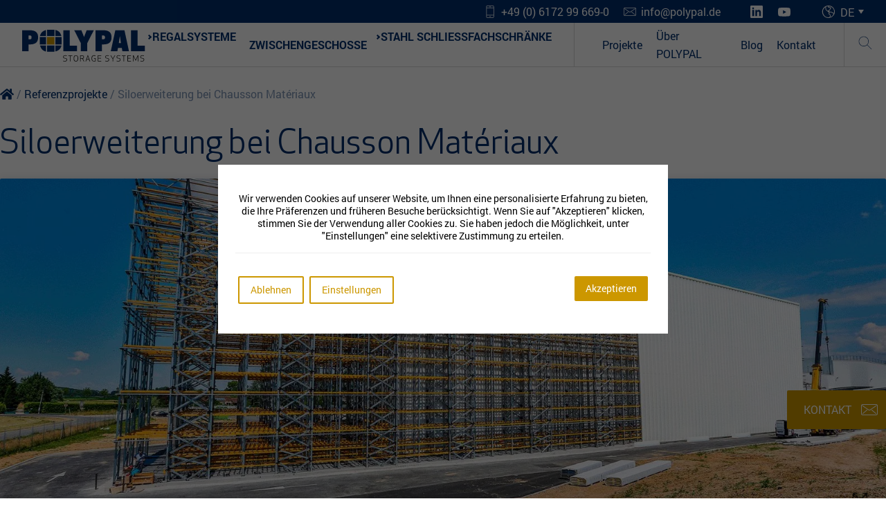

--- FILE ---
content_type: text/html; charset=UTF-8
request_url: https://www.polypal.com/de/projekt/erweiterung-des-selbsttragenden-lagers-fuer-chausson-materiaux/
body_size: 60376
content:
<!DOCTYPE html> <html lang="de-DE" prefix="og: https://ogp.me/ns#">  <head><meta charset="UTF-8" /><script>if(navigator.userAgent.match(/MSIE|Internet Explorer/i)||navigator.userAgent.match(/Trident\/7\..*?rv:11/i)){var href=document.location.href;if(!href.match(/[?&]nowprocket/)){if(href.indexOf("?")==-1){if(href.indexOf("#")==-1){document.location.href=href+"?nowprocket=1"}else{document.location.href=href.replace("#","?nowprocket=1#")}}else{if(href.indexOf("#")==-1){document.location.href=href+"&nowprocket=1"}else{document.location.href=href.replace("#","&nowprocket=1#")}}}}</script><script>class RocketLazyLoadScripts{constructor(){this.v="1.2.3",this.triggerEvents=["keydown","mousedown","mousemove","touchmove","touchstart","touchend","wheel"],this.userEventHandler=this._triggerListener.bind(this),this.touchStartHandler=this._onTouchStart.bind(this),this.touchMoveHandler=this._onTouchMove.bind(this),this.touchEndHandler=this._onTouchEnd.bind(this),this.clickHandler=this._onClick.bind(this),this.interceptedClicks=[],window.addEventListener("pageshow",t=>{this.persisted=t.persisted}),window.addEventListener("DOMContentLoaded",()=>{this._preconnect3rdParties()}),this.delayedScripts={normal:[],async:[],defer:[]},this.trash=[],this.allJQueries=[]}_addUserInteractionListener(t){if(document.hidden){t._triggerListener();return}this.triggerEvents.forEach(e=>window.addEventListener(e,t.userEventHandler,{passive:!0})),window.addEventListener("touchstart",t.touchStartHandler,{passive:!0}),window.addEventListener("mousedown",t.touchStartHandler),document.addEventListener("visibilitychange",t.userEventHandler)}_removeUserInteractionListener(){this.triggerEvents.forEach(t=>window.removeEventListener(t,this.userEventHandler,{passive:!0})),document.removeEventListener("visibilitychange",this.userEventHandler)}_onTouchStart(t){"HTML"!==t.target.tagName&&(window.addEventListener("touchend",this.touchEndHandler),window.addEventListener("mouseup",this.touchEndHandler),window.addEventListener("touchmove",this.touchMoveHandler,{passive:!0}),window.addEventListener("mousemove",this.touchMoveHandler),t.target.addEventListener("click",this.clickHandler),this._renameDOMAttribute(t.target,"onclick","rocket-onclick"),this._pendingClickStarted())}_onTouchMove(t){window.removeEventListener("touchend",this.touchEndHandler),window.removeEventListener("mouseup",this.touchEndHandler),window.removeEventListener("touchmove",this.touchMoveHandler,{passive:!0}),window.removeEventListener("mousemove",this.touchMoveHandler),t.target.removeEventListener("click",this.clickHandler),this._renameDOMAttribute(t.target,"rocket-onclick","onclick"),this._pendingClickFinished()}_onTouchEnd(t){window.removeEventListener("touchend",this.touchEndHandler),window.removeEventListener("mouseup",this.touchEndHandler),window.removeEventListener("touchmove",this.touchMoveHandler,{passive:!0}),window.removeEventListener("mousemove",this.touchMoveHandler)}_onClick(t){t.target.removeEventListener("click",this.clickHandler),this._renameDOMAttribute(t.target,"rocket-onclick","onclick"),this.interceptedClicks.push(t),t.preventDefault(),t.stopPropagation(),t.stopImmediatePropagation(),this._pendingClickFinished()}_replayClicks(){window.removeEventListener("touchstart",this.touchStartHandler,{passive:!0}),window.removeEventListener("mousedown",this.touchStartHandler),this.interceptedClicks.forEach(t=>{t.target.dispatchEvent(new MouseEvent("click",{view:t.view,bubbles:!0,cancelable:!0}))})}_waitForPendingClicks(){return new Promise(t=>{this._isClickPending?this._pendingClickFinished=t:t()})}_pendingClickStarted(){this._isClickPending=!0}_pendingClickFinished(){this._isClickPending=!1}_renameDOMAttribute(t,e,r){t.hasAttribute&&t.hasAttribute(e)&&(event.target.setAttribute(r,event.target.getAttribute(e)),event.target.removeAttribute(e))}_triggerListener(){this._removeUserInteractionListener(this),"loading"===document.readyState?document.addEventListener("DOMContentLoaded",this._loadEverythingNow.bind(this)):this._loadEverythingNow()}_preconnect3rdParties(){let t=[];document.querySelectorAll("script[type=rocketlazyloadscript]").forEach(e=>{if(e.hasAttribute("src")){let r=new URL(e.src).origin;r!==location.origin&&t.push({src:r,crossOrigin:e.crossOrigin||"module"===e.getAttribute("data-rocket-type")})}}),t=[...new Map(t.map(t=>[JSON.stringify(t),t])).values()],this._batchInjectResourceHints(t,"preconnect")}async _loadEverythingNow(){this.lastBreath=Date.now(),this._delayEventListeners(this),this._delayJQueryReady(this),this._handleDocumentWrite(),this._registerAllDelayedScripts(),this._preloadAllScripts(),await this._loadScriptsFromList(this.delayedScripts.normal),await this._loadScriptsFromList(this.delayedScripts.defer),await this._loadScriptsFromList(this.delayedScripts.async);try{await this._triggerDOMContentLoaded(),await this._triggerWindowLoad()}catch(t){console.error(t)}window.dispatchEvent(new Event("rocket-allScriptsLoaded")),this._waitForPendingClicks().then(()=>{this._replayClicks()}),this._emptyTrash()}_registerAllDelayedScripts(){document.querySelectorAll("script[type=rocketlazyloadscript]").forEach(t=>{t.hasAttribute("data-rocket-src")?t.hasAttribute("async")&&!1!==t.async?this.delayedScripts.async.push(t):t.hasAttribute("defer")&&!1!==t.defer||"module"===t.getAttribute("data-rocket-type")?this.delayedScripts.defer.push(t):this.delayedScripts.normal.push(t):this.delayedScripts.normal.push(t)})}async _transformScript(t){return new Promise((await this._littleBreath(),navigator.userAgent.indexOf("Firefox/")>0||""===navigator.vendor)?e=>{let r=document.createElement("script");[...t.attributes].forEach(t=>{let e=t.nodeName;"type"!==e&&("data-rocket-type"===e&&(e="type"),"data-rocket-src"===e&&(e="src"),r.setAttribute(e,t.nodeValue))}),t.text&&(r.text=t.text),r.hasAttribute("src")?(r.addEventListener("load",e),r.addEventListener("error",e)):(r.text=t.text,e());try{t.parentNode.replaceChild(r,t)}catch(i){e()}}:async e=>{function r(){t.setAttribute("data-rocket-status","failed"),e()}try{let i=t.getAttribute("data-rocket-type"),n=t.getAttribute("data-rocket-src");t.text,i?(t.type=i,t.removeAttribute("data-rocket-type")):t.removeAttribute("type"),t.addEventListener("load",function r(){t.setAttribute("data-rocket-status","executed"),e()}),t.addEventListener("error",r),n?(t.removeAttribute("data-rocket-src"),t.src=n):t.src="data:text/javascript;base64,"+window.btoa(unescape(encodeURIComponent(t.text)))}catch(s){r()}})}async _loadScriptsFromList(t){let e=t.shift();return e&&e.isConnected?(await this._transformScript(e),this._loadScriptsFromList(t)):Promise.resolve()}_preloadAllScripts(){this._batchInjectResourceHints([...this.delayedScripts.normal,...this.delayedScripts.defer,...this.delayedScripts.async],"preload")}_batchInjectResourceHints(t,e){var r=document.createDocumentFragment();t.forEach(t=>{let i=t.getAttribute&&t.getAttribute("data-rocket-src")||t.src;if(i){let n=document.createElement("link");n.href=i,n.rel=e,"preconnect"!==e&&(n.as="script"),t.getAttribute&&"module"===t.getAttribute("data-rocket-type")&&(n.crossOrigin=!0),t.crossOrigin&&(n.crossOrigin=t.crossOrigin),t.integrity&&(n.integrity=t.integrity),r.appendChild(n),this.trash.push(n)}}),document.head.appendChild(r)}_delayEventListeners(t){let e={};function r(t,r){!function t(r){!e[r]&&(e[r]={originalFunctions:{add:r.addEventListener,remove:r.removeEventListener},eventsToRewrite:[]},r.addEventListener=function(){arguments[0]=i(arguments[0]),e[r].originalFunctions.add.apply(r,arguments)},r.removeEventListener=function(){arguments[0]=i(arguments[0]),e[r].originalFunctions.remove.apply(r,arguments)});function i(t){return e[r].eventsToRewrite.indexOf(t)>=0?"rocket-"+t:t}}(t),e[t].eventsToRewrite.push(r)}function i(t,e){let r=t[e];Object.defineProperty(t,e,{get:()=>r||function(){},set(i){t["rocket"+e]=r=i}})}r(document,"DOMContentLoaded"),r(window,"DOMContentLoaded"),r(window,"load"),r(window,"pageshow"),r(document,"readystatechange"),i(document,"onreadystatechange"),i(window,"onload"),i(window,"onpageshow")}_delayJQueryReady(t){let e;function r(r){if(r&&r.fn&&!t.allJQueries.includes(r)){r.fn.ready=r.fn.init.prototype.ready=function(e){return t.domReadyFired?e.bind(document)(r):document.addEventListener("rocket-DOMContentLoaded",()=>e.bind(document)(r)),r([])};let i=r.fn.on;r.fn.on=r.fn.init.prototype.on=function(){if(this[0]===window){function t(t){return t.split(" ").map(t=>"load"===t||0===t.indexOf("load.")?"rocket-jquery-load":t).join(" ")}"string"==typeof arguments[0]||arguments[0]instanceof String?arguments[0]=t(arguments[0]):"object"==typeof arguments[0]&&Object.keys(arguments[0]).forEach(e=>{let r=arguments[0][e];delete arguments[0][e],arguments[0][t(e)]=r})}return i.apply(this,arguments),this},t.allJQueries.push(r)}e=r}r(window.jQuery),Object.defineProperty(window,"jQuery",{get:()=>e,set(t){r(t)}})}async _triggerDOMContentLoaded(){this.domReadyFired=!0,await this._littleBreath(),document.dispatchEvent(new Event("rocket-DOMContentLoaded")),await this._littleBreath(),window.dispatchEvent(new Event("rocket-DOMContentLoaded")),await this._littleBreath(),document.dispatchEvent(new Event("rocket-readystatechange")),await this._littleBreath(),document.rocketonreadystatechange&&document.rocketonreadystatechange()}async _triggerWindowLoad(){await this._littleBreath(),window.dispatchEvent(new Event("rocket-load")),await this._littleBreath(),window.rocketonload&&window.rocketonload(),await this._littleBreath(),this.allJQueries.forEach(t=>t(window).trigger("rocket-jquery-load")),await this._littleBreath();let t=new Event("rocket-pageshow");t.persisted=this.persisted,window.dispatchEvent(t),await this._littleBreath(),window.rocketonpageshow&&window.rocketonpageshow({persisted:this.persisted})}_handleDocumentWrite(){let t=new Map;document.write=document.writeln=function(e){let r=document.currentScript;r||console.error("WPRocket unable to document.write this: "+e);let i=document.createRange(),n=r.parentElement,s=t.get(r);void 0===s&&(s=r.nextSibling,t.set(r,s));let a=document.createDocumentFragment();i.setStart(a,0),a.appendChild(i.createContextualFragment(e)),n.insertBefore(a,s)}}async _littleBreath(){Date.now()-this.lastBreath>45&&(await this._requestAnimFrame(),this.lastBreath=Date.now())}async _requestAnimFrame(){return document.hidden?new Promise(t=>setTimeout(t)):new Promise(t=>requestAnimationFrame(t))}_emptyTrash(){this.trash.forEach(t=>t.remove())}static run(){let t=new RocketLazyLoadScripts;t._addUserInteractionListener(t)}}RocketLazyLoadScripts.run();</script>          <meta http-equiv="X-UA-Compatible" content="IE=edge">     <meta name="viewport" content="width=device-width, initial-scale=1.0">     <script type="rocketlazyloadscript" data-rocket-type="text/javascript">
    (function(c,l,a,r,i,t,y){
        c[a]=c[a]||function(){(c[a].q=c[a].q||[]).push(arguments)};
        t=l.createElement(r);t.async=1;t.src="https://www.clarity.ms/tag/"+i;
        y=l.getElementsByTagName(r)[0];y.parentNode.insertBefore(t,y);
    })(window, document, "clarity", "script", "lvcud3q1p7");
</script>     <link rel="profile" href="http://gmpg.org/xfn/11" />     <link rel="pingback" href="https://www.polypal.com/xmlrpc.php" />     <link rel="icon" type="image/jpg" href="https://www.polypal.com/wp-content/themes/app/favicon.jpg">     <link data-minify="1" rel="stylesheet" href="https://www.polypal.com/wp-content/cache/min/1/npm/swiper@10/swiper-bundle.min.css?ver=1769575294" />     <!-- Google Tag Manager -->     <script type="rocketlazyloadscript">(function (w, d, s, l, i) {
            w[l] = w[l] || []; w[l].push({
                'gtm.start':
                    new Date().getTime(), event: 'gtm.js'
            }); var f = d.getElementsByTagName(s)[0],
                j = d.createElement(s), dl = l != 'dataLayer' ? '&l=' + l : ''; j.async = true; j.src =
                    'https://www.googletagmanager.com/gtm.js?id=' + i + dl; f.parentNode.insertBefore(j, f);
        })(window, document, 'script', 'dataLayer', 'GTM-PDJN64V');</script>     <!-- End Google Tag Manager -->     <script type="rocketlazyloadscript" data-minify="1" data-rocket-src="https://www.polypal.com/wp-content/cache/min/1/npm/swiper@10/swiper-bundle.min.js?ver=1769575295" defer></script>          <link rel="alternate" hreflang="es-es" href="https://www.polypal.com/proyectos/ampliacion-de-almacen-autoportante-para-chausson-materiaux/" /> <link rel="alternate" hreflang="es-cl" href="https://www.polypal.com/cl/proyecto/ampliacion-de-almacen-autoportante-para-chausson-materiaux/" /> <link rel="alternate" hreflang="es-co" href="https://www.polypal.com/co/proyecto/ampliacion-de-almacen-autoportante-para-chausson-materiaux/" /> <link rel="alternate" hreflang="de-de" href="https://www.polypal.com/de/projekt/erweiterung-des-selbsttragenden-lagers-fuer-chausson-materiaux/" /> <link rel="alternate" hreflang="nl-be" href="https://www.polypal.com/be-nl/projecte/uitbreiding-van-zelfdragend-magazijn-voor-chausson-materiaux/" /> <link rel="alternate" hreflang="fr-be" href="https://www.polypal.com/be-fr/project/extension-de-lentrepot-autoportant-pour-chausson-materiaux/" /> <link rel="alternate" hreflang="fi" href="https://www.polypal.com/fi/projektit/chausson-materiauxn-itsekantavan-varaston-laajennus/" /> <link rel="alternate" hreflang="fr-fr" href="https://www.polypal.com/fr/project/agrandissement-dun-entrepot-autoportant-pour-chausson-materiaux/" /> <link rel="alternate" hreflang="nl-nl" href="https://www.polypal.com/nl/project/uitbreiding-van-zelfdragend-magazijn-voor-chausson-materiaux/" /> <link rel="alternate" hreflang="x-default" href="https://www.polypal.com/proyectos/ampliacion-de-almacen-autoportante-para-chausson-materiaux/" />  <!-- Suchmaschinen-Optimierung durch Rank Math PRO - https://rankmath.com/ --> <title>Siloerweiterung bei Chausson Matériaux | Polypal</title> <meta name="description" content="Erweiterung eines selbsttragenden Lagers für Chausson Matériaux zur Verbesserung der Kapazität und Effizienz der Lagerlogistik."/> <meta name="robots" content="follow, index, max-snippet:-1, max-video-preview:-1, max-image-preview:large"/> <link rel="canonical" href="https://www.polypal.com/de/projekt/erweiterung-des-selbsttragenden-lagers-fuer-chausson-materiaux/" /> <meta property="og:locale" content="de_DE" /> <meta property="og:type" content="article" /> <meta property="og:title" content="Siloerweiterung bei Chausson Matériaux | Polypal" /> <meta property="og:description" content="Erweiterung eines selbsttragenden Lagers für Chausson Matériaux zur Verbesserung der Kapazität und Effizienz der Lagerlogistik." /> <meta property="og:url" content="https://www.polypal.com/de/projekt/erweiterung-des-selbsttragenden-lagers-fuer-chausson-materiaux/" /> <meta property="og:site_name" content="Polypal" /> <meta property="og:updated_time" content="2025-05-22T12:01:52+02:00" /> <meta property="og:image" content="https://www.polypal.com/wp-content/uploads/2019/02/chausson.jpg" /> <meta property="og:image:secure_url" content="https://www.polypal.com/wp-content/uploads/2019/02/chausson.jpg" /> <meta property="og:image:width" content="1584" /> <meta property="og:image:height" content="1056" /> <meta property="og:image:alt" content="Chausson" /> <meta property="og:image:type" content="image/png" /> <meta name="twitter:card" content="summary_large_image" /> <meta name="twitter:title" content="Siloerweiterung bei Chausson Matériaux | Polypal" /> <meta name="twitter:description" content="Erweiterung eines selbsttragenden Lagers für Chausson Matériaux zur Verbesserung der Kapazität und Effizienz der Lagerlogistik." /> <meta name="twitter:image" content="https://www.polypal.com/wp-content/uploads/2019/02/chausson.jpg" /> <!-- /Rank Math WordPress SEO Plugin -->  <link rel='dns-prefetch' href='//static.addtoany.com' /> <link rel='dns-prefetch' href='//js-eu1.hs-scripts.com' /> <link rel='dns-prefetch' href='//cdnjs.cloudflare.com' /> <link rel='dns-prefetch' href='//site-assets.fontawesome.com' /> <link rel="alternate" title="oEmbed (JSON)" type="application/json+oembed" href="https://www.polypal.com/de/wp-json/oembed/1.0/embed?url=https%3A%2F%2Fwww.polypal.com%2Fde%2Fprojekt%2Ferweiterung-des-selbsttragenden-lagers-fuer-chausson-materiaux%2F" /> <link rel="alternate" title="oEmbed (XML)" type="text/xml+oembed" href="https://www.polypal.com/de/wp-json/oembed/1.0/embed?url=https%3A%2F%2Fwww.polypal.com%2Fde%2Fprojekt%2Ferweiterung-des-selbsttragenden-lagers-fuer-chausson-materiaux%2F&#038;format=xml" /> <style id='wp-img-auto-sizes-contain-inline-css' type='text/css'> img:is([sizes=auto i],[sizes^="auto," i]){contain-intrinsic-size:3000px 1500px} /*# sourceURL=wp-img-auto-sizes-contain-inline-css */ </style> <style id='wp-emoji-styles-inline-css' type='text/css'>  	img.wp-smiley, img.emoji { 		display: inline !important; 		border: none !important; 		box-shadow: none !important; 		height: 1em !important; 		width: 1em !important; 		margin: 0 0.07em !important; 		vertical-align: -0.1em !important; 		background: none !important; 		padding: 0 !important; 	} /*# sourceURL=wp-emoji-styles-inline-css */ </style> <link rel='stylesheet' id='wp-block-library-css' href='https://www.polypal.com/wp-includes/css/dist/block-library/style.min.css?ver=6.9' type='text/css' media='all' /> <style id='wp-block-image-inline-css' type='text/css'> .wp-block-image>a,.wp-block-image>figure>a{display:inline-block}.wp-block-image img{box-sizing:border-box;height:auto;max-width:100%;vertical-align:bottom}@media not (prefers-reduced-motion){.wp-block-image img.hide{visibility:hidden}.wp-block-image img.show{animation:show-content-image .4s}}.wp-block-image[style*=border-radius] img,.wp-block-image[style*=border-radius]>a{border-radius:inherit}.wp-block-image.has-custom-border img{box-sizing:border-box}.wp-block-image.aligncenter{text-align:center}.wp-block-image.alignfull>a,.wp-block-image.alignwide>a{width:100%}.wp-block-image.alignfull img,.wp-block-image.alignwide img{height:auto;width:100%}.wp-block-image .aligncenter,.wp-block-image .alignleft,.wp-block-image .alignright,.wp-block-image.aligncenter,.wp-block-image.alignleft,.wp-block-image.alignright{display:table}.wp-block-image .aligncenter>figcaption,.wp-block-image .alignleft>figcaption,.wp-block-image .alignright>figcaption,.wp-block-image.aligncenter>figcaption,.wp-block-image.alignleft>figcaption,.wp-block-image.alignright>figcaption{caption-side:bottom;display:table-caption}.wp-block-image .alignleft{float:left;margin:.5em 1em .5em 0}.wp-block-image .alignright{float:right;margin:.5em 0 .5em 1em}.wp-block-image .aligncenter{margin-left:auto;margin-right:auto}.wp-block-image :where(figcaption){margin-bottom:1em;margin-top:.5em}.wp-block-image.is-style-circle-mask img{border-radius:9999px}@supports ((-webkit-mask-image:none) or (mask-image:none)) or (-webkit-mask-image:none){.wp-block-image.is-style-circle-mask img{border-radius:0;-webkit-mask-image:url('data:image/svg+xml;utf8,<svg viewBox="0 0 100 100" xmlns="http://www.w3.org/2000/svg"><circle cx="50" cy="50" r="50"/></svg>');mask-image:url('data:image/svg+xml;utf8,<svg viewBox="0 0 100 100" xmlns="http://www.w3.org/2000/svg"><circle cx="50" cy="50" r="50"/></svg>');mask-mode:alpha;-webkit-mask-position:center;mask-position:center;-webkit-mask-repeat:no-repeat;mask-repeat:no-repeat;-webkit-mask-size:contain;mask-size:contain}}:root :where(.wp-block-image.is-style-rounded img,.wp-block-image .is-style-rounded img){border-radius:9999px}.wp-block-image figure{margin:0}.wp-lightbox-container{display:flex;flex-direction:column;position:relative}.wp-lightbox-container img{cursor:zoom-in}.wp-lightbox-container img:hover+button{opacity:1}.wp-lightbox-container button{align-items:center;backdrop-filter:blur(16px) saturate(180%);background-color:#5a5a5a40;border:none;border-radius:4px;cursor:zoom-in;display:flex;height:20px;justify-content:center;opacity:0;padding:0;position:absolute;right:16px;text-align:center;top:16px;width:20px;z-index:100}@media not (prefers-reduced-motion){.wp-lightbox-container button{transition:opacity .2s ease}}.wp-lightbox-container button:focus-visible{outline:3px auto #5a5a5a40;outline:3px auto -webkit-focus-ring-color;outline-offset:3px}.wp-lightbox-container button:hover{cursor:pointer;opacity:1}.wp-lightbox-container button:focus{opacity:1}.wp-lightbox-container button:focus,.wp-lightbox-container button:hover,.wp-lightbox-container button:not(:hover):not(:active):not(.has-background){background-color:#5a5a5a40;border:none}.wp-lightbox-overlay{box-sizing:border-box;cursor:zoom-out;height:100vh;left:0;overflow:hidden;position:fixed;top:0;visibility:hidden;width:100%;z-index:100000}.wp-lightbox-overlay .close-button{align-items:center;cursor:pointer;display:flex;justify-content:center;min-height:40px;min-width:40px;padding:0;position:absolute;right:calc(env(safe-area-inset-right) + 16px);top:calc(env(safe-area-inset-top) + 16px);z-index:5000000}.wp-lightbox-overlay .close-button:focus,.wp-lightbox-overlay .close-button:hover,.wp-lightbox-overlay .close-button:not(:hover):not(:active):not(.has-background){background:none;border:none}.wp-lightbox-overlay .lightbox-image-container{height:var(--wp--lightbox-container-height);left:50%;overflow:hidden;position:absolute;top:50%;transform:translate(-50%,-50%);transform-origin:top left;width:var(--wp--lightbox-container-width);z-index:9999999999}.wp-lightbox-overlay .wp-block-image{align-items:center;box-sizing:border-box;display:flex;height:100%;justify-content:center;margin:0;position:relative;transform-origin:0 0;width:100%;z-index:3000000}.wp-lightbox-overlay .wp-block-image img{height:var(--wp--lightbox-image-height);min-height:var(--wp--lightbox-image-height);min-width:var(--wp--lightbox-image-width);width:var(--wp--lightbox-image-width)}.wp-lightbox-overlay .wp-block-image figcaption{display:none}.wp-lightbox-overlay button{background:none;border:none}.wp-lightbox-overlay .scrim{background-color:#fff;height:100%;opacity:.9;position:absolute;width:100%;z-index:2000000}.wp-lightbox-overlay.active{visibility:visible}@media not (prefers-reduced-motion){.wp-lightbox-overlay.active{animation:turn-on-visibility .25s both}.wp-lightbox-overlay.active img{animation:turn-on-visibility .35s both}.wp-lightbox-overlay.show-closing-animation:not(.active){animation:turn-off-visibility .35s both}.wp-lightbox-overlay.show-closing-animation:not(.active) img{animation:turn-off-visibility .25s both}.wp-lightbox-overlay.zoom.active{animation:none;opacity:1;visibility:visible}.wp-lightbox-overlay.zoom.active .lightbox-image-container{animation:lightbox-zoom-in .4s}.wp-lightbox-overlay.zoom.active .lightbox-image-container img{animation:none}.wp-lightbox-overlay.zoom.active .scrim{animation:turn-on-visibility .4s forwards}.wp-lightbox-overlay.zoom.show-closing-animation:not(.active){animation:none}.wp-lightbox-overlay.zoom.show-closing-animation:not(.active) .lightbox-image-container{animation:lightbox-zoom-out .4s}.wp-lightbox-overlay.zoom.show-closing-animation:not(.active) .lightbox-image-container img{animation:none}.wp-lightbox-overlay.zoom.show-closing-animation:not(.active) .scrim{animation:turn-off-visibility .4s forwards}}@keyframes show-content-image{0%{visibility:hidden}99%{visibility:hidden}to{visibility:visible}}@keyframes turn-on-visibility{0%{opacity:0}to{opacity:1}}@keyframes turn-off-visibility{0%{opacity:1;visibility:visible}99%{opacity:0;visibility:visible}to{opacity:0;visibility:hidden}}@keyframes lightbox-zoom-in{0%{transform:translate(calc((-100vw + var(--wp--lightbox-scrollbar-width))/2 + var(--wp--lightbox-initial-left-position)),calc(-50vh + var(--wp--lightbox-initial-top-position))) scale(var(--wp--lightbox-scale))}to{transform:translate(-50%,-50%) scale(1)}}@keyframes lightbox-zoom-out{0%{transform:translate(-50%,-50%) scale(1);visibility:visible}99%{visibility:visible}to{transform:translate(calc((-100vw + var(--wp--lightbox-scrollbar-width))/2 + var(--wp--lightbox-initial-left-position)),calc(-50vh + var(--wp--lightbox-initial-top-position))) scale(var(--wp--lightbox-scale));visibility:hidden}} /*# sourceURL=https://www.polypal.com/wp-includes/blocks/image/style.min.css */ </style> <style id='global-styles-inline-css' type='text/css'> :root{--wp--preset--aspect-ratio--square: 1;--wp--preset--aspect-ratio--4-3: 4/3;--wp--preset--aspect-ratio--3-4: 3/4;--wp--preset--aspect-ratio--3-2: 3/2;--wp--preset--aspect-ratio--2-3: 2/3;--wp--preset--aspect-ratio--16-9: 16/9;--wp--preset--aspect-ratio--9-16: 9/16;--wp--preset--color--black: #000000;--wp--preset--color--cyan-bluish-gray: #abb8c3;--wp--preset--color--white: #ffffff;--wp--preset--color--pale-pink: #f78da7;--wp--preset--color--vivid-red: #cf2e2e;--wp--preset--color--luminous-vivid-orange: #ff6900;--wp--preset--color--luminous-vivid-amber: #fcb900;--wp--preset--color--light-green-cyan: #7bdcb5;--wp--preset--color--vivid-green-cyan: #00d084;--wp--preset--color--pale-cyan-blue: #8ed1fc;--wp--preset--color--vivid-cyan-blue: #0693e3;--wp--preset--color--vivid-purple: #9b51e0;--wp--preset--gradient--vivid-cyan-blue-to-vivid-purple: linear-gradient(135deg,rgb(6,147,227) 0%,rgb(155,81,224) 100%);--wp--preset--gradient--light-green-cyan-to-vivid-green-cyan: linear-gradient(135deg,rgb(122,220,180) 0%,rgb(0,208,130) 100%);--wp--preset--gradient--luminous-vivid-amber-to-luminous-vivid-orange: linear-gradient(135deg,rgb(252,185,0) 0%,rgb(255,105,0) 100%);--wp--preset--gradient--luminous-vivid-orange-to-vivid-red: linear-gradient(135deg,rgb(255,105,0) 0%,rgb(207,46,46) 100%);--wp--preset--gradient--very-light-gray-to-cyan-bluish-gray: linear-gradient(135deg,rgb(238,238,238) 0%,rgb(169,184,195) 100%);--wp--preset--gradient--cool-to-warm-spectrum: linear-gradient(135deg,rgb(74,234,220) 0%,rgb(151,120,209) 20%,rgb(207,42,186) 40%,rgb(238,44,130) 60%,rgb(251,105,98) 80%,rgb(254,248,76) 100%);--wp--preset--gradient--blush-light-purple: linear-gradient(135deg,rgb(255,206,236) 0%,rgb(152,150,240) 100%);--wp--preset--gradient--blush-bordeaux: linear-gradient(135deg,rgb(254,205,165) 0%,rgb(254,45,45) 50%,rgb(107,0,62) 100%);--wp--preset--gradient--luminous-dusk: linear-gradient(135deg,rgb(255,203,112) 0%,rgb(199,81,192) 50%,rgb(65,88,208) 100%);--wp--preset--gradient--pale-ocean: linear-gradient(135deg,rgb(255,245,203) 0%,rgb(182,227,212) 50%,rgb(51,167,181) 100%);--wp--preset--gradient--electric-grass: linear-gradient(135deg,rgb(202,248,128) 0%,rgb(113,206,126) 100%);--wp--preset--gradient--midnight: linear-gradient(135deg,rgb(2,3,129) 0%,rgb(40,116,252) 100%);--wp--preset--font-size--small: 13px;--wp--preset--font-size--medium: 20px;--wp--preset--font-size--large: 36px;--wp--preset--font-size--x-large: 42px;--wp--preset--spacing--20: 0.44rem;--wp--preset--spacing--30: 0.67rem;--wp--preset--spacing--40: 1rem;--wp--preset--spacing--50: 1.5rem;--wp--preset--spacing--60: 2.25rem;--wp--preset--spacing--70: 3.38rem;--wp--preset--spacing--80: 5.06rem;--wp--preset--shadow--natural: 6px 6px 9px rgba(0, 0, 0, 0.2);--wp--preset--shadow--deep: 12px 12px 50px rgba(0, 0, 0, 0.4);--wp--preset--shadow--sharp: 6px 6px 0px rgba(0, 0, 0, 0.2);--wp--preset--shadow--outlined: 6px 6px 0px -3px rgb(255, 255, 255), 6px 6px rgb(0, 0, 0);--wp--preset--shadow--crisp: 6px 6px 0px rgb(0, 0, 0);}:where(.is-layout-flex){gap: 0.5em;}:where(.is-layout-grid){gap: 0.5em;}body .is-layout-flex{display: flex;}.is-layout-flex{flex-wrap: wrap;align-items: center;}.is-layout-flex > :is(*, div){margin: 0;}body .is-layout-grid{display: grid;}.is-layout-grid > :is(*, div){margin: 0;}:where(.wp-block-columns.is-layout-flex){gap: 2em;}:where(.wp-block-columns.is-layout-grid){gap: 2em;}:where(.wp-block-post-template.is-layout-flex){gap: 1.25em;}:where(.wp-block-post-template.is-layout-grid){gap: 1.25em;}.has-black-color{color: var(--wp--preset--color--black) !important;}.has-cyan-bluish-gray-color{color: var(--wp--preset--color--cyan-bluish-gray) !important;}.has-white-color{color: var(--wp--preset--color--white) !important;}.has-pale-pink-color{color: var(--wp--preset--color--pale-pink) !important;}.has-vivid-red-color{color: var(--wp--preset--color--vivid-red) !important;}.has-luminous-vivid-orange-color{color: var(--wp--preset--color--luminous-vivid-orange) !important;}.has-luminous-vivid-amber-color{color: var(--wp--preset--color--luminous-vivid-amber) !important;}.has-light-green-cyan-color{color: var(--wp--preset--color--light-green-cyan) !important;}.has-vivid-green-cyan-color{color: var(--wp--preset--color--vivid-green-cyan) !important;}.has-pale-cyan-blue-color{color: var(--wp--preset--color--pale-cyan-blue) !important;}.has-vivid-cyan-blue-color{color: var(--wp--preset--color--vivid-cyan-blue) !important;}.has-vivid-purple-color{color: var(--wp--preset--color--vivid-purple) !important;}.has-black-background-color{background-color: var(--wp--preset--color--black) !important;}.has-cyan-bluish-gray-background-color{background-color: var(--wp--preset--color--cyan-bluish-gray) !important;}.has-white-background-color{background-color: var(--wp--preset--color--white) !important;}.has-pale-pink-background-color{background-color: var(--wp--preset--color--pale-pink) !important;}.has-vivid-red-background-color{background-color: var(--wp--preset--color--vivid-red) !important;}.has-luminous-vivid-orange-background-color{background-color: var(--wp--preset--color--luminous-vivid-orange) !important;}.has-luminous-vivid-amber-background-color{background-color: var(--wp--preset--color--luminous-vivid-amber) !important;}.has-light-green-cyan-background-color{background-color: var(--wp--preset--color--light-green-cyan) !important;}.has-vivid-green-cyan-background-color{background-color: var(--wp--preset--color--vivid-green-cyan) !important;}.has-pale-cyan-blue-background-color{background-color: var(--wp--preset--color--pale-cyan-blue) !important;}.has-vivid-cyan-blue-background-color{background-color: var(--wp--preset--color--vivid-cyan-blue) !important;}.has-vivid-purple-background-color{background-color: var(--wp--preset--color--vivid-purple) !important;}.has-black-border-color{border-color: var(--wp--preset--color--black) !important;}.has-cyan-bluish-gray-border-color{border-color: var(--wp--preset--color--cyan-bluish-gray) !important;}.has-white-border-color{border-color: var(--wp--preset--color--white) !important;}.has-pale-pink-border-color{border-color: var(--wp--preset--color--pale-pink) !important;}.has-vivid-red-border-color{border-color: var(--wp--preset--color--vivid-red) !important;}.has-luminous-vivid-orange-border-color{border-color: var(--wp--preset--color--luminous-vivid-orange) !important;}.has-luminous-vivid-amber-border-color{border-color: var(--wp--preset--color--luminous-vivid-amber) !important;}.has-light-green-cyan-border-color{border-color: var(--wp--preset--color--light-green-cyan) !important;}.has-vivid-green-cyan-border-color{border-color: var(--wp--preset--color--vivid-green-cyan) !important;}.has-pale-cyan-blue-border-color{border-color: var(--wp--preset--color--pale-cyan-blue) !important;}.has-vivid-cyan-blue-border-color{border-color: var(--wp--preset--color--vivid-cyan-blue) !important;}.has-vivid-purple-border-color{border-color: var(--wp--preset--color--vivid-purple) !important;}.has-vivid-cyan-blue-to-vivid-purple-gradient-background{background: var(--wp--preset--gradient--vivid-cyan-blue-to-vivid-purple) !important;}.has-light-green-cyan-to-vivid-green-cyan-gradient-background{background: var(--wp--preset--gradient--light-green-cyan-to-vivid-green-cyan) !important;}.has-luminous-vivid-amber-to-luminous-vivid-orange-gradient-background{background: var(--wp--preset--gradient--luminous-vivid-amber-to-luminous-vivid-orange) !important;}.has-luminous-vivid-orange-to-vivid-red-gradient-background{background: var(--wp--preset--gradient--luminous-vivid-orange-to-vivid-red) !important;}.has-very-light-gray-to-cyan-bluish-gray-gradient-background{background: var(--wp--preset--gradient--very-light-gray-to-cyan-bluish-gray) !important;}.has-cool-to-warm-spectrum-gradient-background{background: var(--wp--preset--gradient--cool-to-warm-spectrum) !important;}.has-blush-light-purple-gradient-background{background: var(--wp--preset--gradient--blush-light-purple) !important;}.has-blush-bordeaux-gradient-background{background: var(--wp--preset--gradient--blush-bordeaux) !important;}.has-luminous-dusk-gradient-background{background: var(--wp--preset--gradient--luminous-dusk) !important;}.has-pale-ocean-gradient-background{background: var(--wp--preset--gradient--pale-ocean) !important;}.has-electric-grass-gradient-background{background: var(--wp--preset--gradient--electric-grass) !important;}.has-midnight-gradient-background{background: var(--wp--preset--gradient--midnight) !important;}.has-small-font-size{font-size: var(--wp--preset--font-size--small) !important;}.has-medium-font-size{font-size: var(--wp--preset--font-size--medium) !important;}.has-large-font-size{font-size: var(--wp--preset--font-size--large) !important;}.has-x-large-font-size{font-size: var(--wp--preset--font-size--x-large) !important;} /*# sourceURL=global-styles-inline-css */ </style>  <style id='classic-theme-styles-inline-css' type='text/css'> /*! This file is auto-generated */ .wp-block-button__link{color:#fff;background-color:#32373c;border-radius:9999px;box-shadow:none;text-decoration:none;padding:calc(.667em + 2px) calc(1.333em + 2px);font-size:1.125em}.wp-block-file__button{background:#32373c;color:#fff;text-decoration:none} /*# sourceURL=/wp-includes/css/classic-themes.min.css */ </style> <link data-minify="1" rel='stylesheet' id='contact-form-7-css' href='https://www.polypal.com/wp-content/cache/min/1/wp-content/plugins/contact-form-7/includes/css/styles.css?ver=1769575294' type='text/css' media='all' /> <link data-minify="1" rel='stylesheet' id='flexy-breadcrumb-css' href='https://www.polypal.com/wp-content/cache/min/1/wp-content/plugins/flexy-breadcrumb/public/css/flexy-breadcrumb-public.css?ver=1769575294' type='text/css' media='all' /> <link data-minify="1" rel='stylesheet' id='flexy-breadcrumb-font-awesome-css' href='https://www.polypal.com/wp-content/cache/min/1/wp-content/plugins/flexy-breadcrumb/public/css/font-awesome.min.css?ver=1769575294' type='text/css' media='all' /> <link data-minify="1" rel='stylesheet' id='rs-plugin-settings-css' href='https://www.polypal.com/wp-content/cache/min/1/wp-content/plugins/revslider/public/assets/css/rs6.css?ver=1769575294' type='text/css' media='all' /> <style id='rs-plugin-settings-inline-css' type='text/css'> #rs-demo-id {} /*# sourceURL=rs-plugin-settings-inline-css */ </style> <link rel='stylesheet' id='saswp-style-css' href='https://www.polypal.com/wp-content/plugins/schema-and-structured-data-for-wp/admin_section/css/saswp-style.min.css?ver=1.54' type='text/css' media='all' /> <link rel='stylesheet' id='wpml-legacy-dropdown-click-0-css' href='https://www.polypal.com/wp-content/plugins/sitepress-multilingual-cms/templates/language-switchers/legacy-dropdown-click/style.min.css?ver=1' type='text/css' media='all' /> <link rel='stylesheet' id='ivory-search-styles-css' href='https://www.polypal.com/wp-content/plugins/add-search-to-menu/public/css/ivory-search.min.css?ver=5.5.13' type='text/css' media='all' /> <link data-minify="1" rel='stylesheet' id='wppopups-base-css' href='https://www.polypal.com/wp-content/cache/min/1/wp-content/plugins/wp-popups-lite/src/assets/css/wppopups-base.css?ver=1769575294' type='text/css' media='all' /> <link data-minify="1" rel='stylesheet' id='fancybox-css' href='https://www.polypal.com/wp-content/cache/min/1/ajax/libs/fancybox/3.5.7/jquery.fancybox.css?ver=1769575294' type='text/css' media='all' /> <link data-minify="1" rel='stylesheet' id='slick-css-css' href='https://www.polypal.com/wp-content/cache/min/1/wp-content/themes/app/assets/css/slick.css?ver=1769575294' type='text/css' media='all' /> <link rel='stylesheet' id='jquery.modal.min-css' href='https://www.polypal.com/wp-content/themes/app/assets/css/jquery.modal.min.css?ver=1769575806' type='text/css' media='all' /> <link data-minify="1" rel='stylesheet' id='swiper-bundle.min-css' href='https://www.polypal.com/wp-content/cache/min/1/wp-content/themes/app/assets/css/swiper-bundle.min.css?ver=1769575294' type='text/css' media='all' /> <link data-minify="1" rel='stylesheet' id='slick-theme-css-css' href='https://www.polypal.com/wp-content/cache/min/1/wp-content/themes/app/assets/css/slick-theme.css?ver=1769575294' type='text/css' media='all' /> <link data-minify="1" rel='stylesheet' id='temp-css' href='https://www.polypal.com/wp-content/cache/min/1/wp-content/themes/app/assets/css/temp.css?ver=1769575294' type='text/css' media='all' /> <link data-minify="1" rel='stylesheet' id='app-css' href='https://www.polypal.com/wp-content/cache/min/1/wp-content/themes/app/assets/css/app.css?ver=1769575294' type='text/css' media='all' /> <link data-minify="1" rel='stylesheet' id='style-fontss-css' href='https://www.polypal.com/wp-content/cache/min/1/releases/v6.4.2/css/all.css?ver=1769575295' type='text/css' media='all' /> <link data-minify="1" rel='stylesheet' id='style-css' href='https://www.polypal.com/wp-content/cache/min/1/wp-content/themes/app/style.css?ver=1769575295' type='text/css' media='all' /> <link rel='stylesheet' id='addtoany-css' href='https://www.polypal.com/wp-content/plugins/add-to-any/addtoany.min.css?ver=1.16' type='text/css' media='all' /> <link data-minify="1" rel='stylesheet' id='moove_gdpr_frontend-css' href='https://www.polypal.com/wp-content/cache/min/1/wp-content/plugins/gdpr-cookie-compliance/dist/styles/gdpr-main-nf.css?ver=1769575295' type='text/css' media='all' /> <style id='moove_gdpr_frontend-inline-css' type='text/css'> 				#moove_gdpr_cookie_info_bar .moove-gdpr-info-bar-container .moove-gdpr-info-bar-content a.mgbutton.moove-gdpr-infobar-reject-btn,  				#moove_gdpr_cookie_info_bar .moove-gdpr-info-bar-container .moove-gdpr-info-bar-content button.mgbutton.moove-gdpr-infobar-reject-btn { 					background-color: #ffffff; 					color: #cc9700; 				}  				#moove_gdpr_cookie_info_bar .moove-gdpr-info-bar-container .moove-gdpr-info-bar-content a.mgbutton.moove-gdpr-infobar-reject-btn:hover,  				#moove_gdpr_cookie_info_bar .moove-gdpr-info-bar-container .moove-gdpr-info-bar-content button.mgbutton.moove-gdpr-infobar-reject-btn:hover { 					color: #ffffff; 					background-color: #cc9700; 				} 							#moove_gdpr_cookie_modal .moove-gdpr-modal-content .moove-gdpr-tab-main h3.tab-title,  				#moove_gdpr_cookie_modal .moove-gdpr-modal-content .moove-gdpr-tab-main span.tab-title, 				#moove_gdpr_cookie_modal .moove-gdpr-modal-content .moove-gdpr-modal-left-content #moove-gdpr-menu li a,  				#moove_gdpr_cookie_modal .moove-gdpr-modal-content .moove-gdpr-modal-left-content #moove-gdpr-menu li button, 				#moove_gdpr_cookie_modal .moove-gdpr-modal-content .moove-gdpr-modal-left-content .moove-gdpr-branding-cnt a, 				#moove_gdpr_cookie_modal .moove-gdpr-modal-content .moove-gdpr-modal-footer-content .moove-gdpr-button-holder a.mgbutton,  				#moove_gdpr_cookie_modal .moove-gdpr-modal-content .moove-gdpr-modal-footer-content .moove-gdpr-button-holder button.mgbutton, 				#moove_gdpr_cookie_modal .cookie-switch .cookie-slider:after,  				#moove_gdpr_cookie_modal .cookie-switch .slider:after,  				#moove_gdpr_cookie_modal .switch .cookie-slider:after,  				#moove_gdpr_cookie_modal .switch .slider:after, 				#moove_gdpr_cookie_info_bar .moove-gdpr-info-bar-container .moove-gdpr-info-bar-content p,  				#moove_gdpr_cookie_info_bar .moove-gdpr-info-bar-container .moove-gdpr-info-bar-content p a, 				#moove_gdpr_cookie_info_bar .moove-gdpr-info-bar-container .moove-gdpr-info-bar-content a.mgbutton,  				#moove_gdpr_cookie_info_bar .moove-gdpr-info-bar-container .moove-gdpr-info-bar-content button.mgbutton, 				#moove_gdpr_cookie_modal .moove-gdpr-modal-content .moove-gdpr-tab-main .moove-gdpr-tab-main-content h1,  				#moove_gdpr_cookie_modal .moove-gdpr-modal-content .moove-gdpr-tab-main .moove-gdpr-tab-main-content h2,  				#moove_gdpr_cookie_modal .moove-gdpr-modal-content .moove-gdpr-tab-main .moove-gdpr-tab-main-content h3,  				#moove_gdpr_cookie_modal .moove-gdpr-modal-content .moove-gdpr-tab-main .moove-gdpr-tab-main-content h4,  				#moove_gdpr_cookie_modal .moove-gdpr-modal-content .moove-gdpr-tab-main .moove-gdpr-tab-main-content h5,  				#moove_gdpr_cookie_modal .moove-gdpr-modal-content .moove-gdpr-tab-main .moove-gdpr-tab-main-content h6, 				#moove_gdpr_cookie_modal .moove-gdpr-modal-content.moove_gdpr_modal_theme_v2 .moove-gdpr-modal-title .tab-title, 				#moove_gdpr_cookie_modal .moove-gdpr-modal-content.moove_gdpr_modal_theme_v2 .moove-gdpr-tab-main h3.tab-title,  				#moove_gdpr_cookie_modal .moove-gdpr-modal-content.moove_gdpr_modal_theme_v2 .moove-gdpr-tab-main span.tab-title, 				#moove_gdpr_cookie_modal .moove-gdpr-modal-content.moove_gdpr_modal_theme_v2 .moove-gdpr-branding-cnt a { 					font-weight: inherit				} 			#moove_gdpr_cookie_modal,#moove_gdpr_cookie_info_bar,.gdpr_cookie_settings_shortcode_content{font-family:inherit}#moove_gdpr_save_popup_settings_button{background-color:#373737;color:#fff}#moove_gdpr_save_popup_settings_button:hover{background-color:#000}#moove_gdpr_cookie_info_bar .moove-gdpr-info-bar-container .moove-gdpr-info-bar-content a.mgbutton,#moove_gdpr_cookie_info_bar .moove-gdpr-info-bar-container .moove-gdpr-info-bar-content button.mgbutton{background-color:#0c4da2}#moove_gdpr_cookie_modal .moove-gdpr-modal-content .moove-gdpr-modal-footer-content .moove-gdpr-button-holder a.mgbutton,#moove_gdpr_cookie_modal .moove-gdpr-modal-content .moove-gdpr-modal-footer-content .moove-gdpr-button-holder button.mgbutton,.gdpr_cookie_settings_shortcode_content .gdpr-shr-button.button-green{background-color:#0c4da2;border-color:#0c4da2}#moove_gdpr_cookie_modal .moove-gdpr-modal-content .moove-gdpr-modal-footer-content .moove-gdpr-button-holder a.mgbutton:hover,#moove_gdpr_cookie_modal .moove-gdpr-modal-content .moove-gdpr-modal-footer-content .moove-gdpr-button-holder button.mgbutton:hover,.gdpr_cookie_settings_shortcode_content .gdpr-shr-button.button-green:hover{background-color:#fff;color:#0c4da2}#moove_gdpr_cookie_modal .moove-gdpr-modal-content .moove-gdpr-modal-close i,#moove_gdpr_cookie_modal .moove-gdpr-modal-content .moove-gdpr-modal-close span.gdpr-icon{background-color:#0c4da2;border:1px solid #0c4da2}#moove_gdpr_cookie_info_bar span.moove-gdpr-infobar-allow-all.focus-g,#moove_gdpr_cookie_info_bar span.moove-gdpr-infobar-allow-all:focus,#moove_gdpr_cookie_info_bar button.moove-gdpr-infobar-allow-all.focus-g,#moove_gdpr_cookie_info_bar button.moove-gdpr-infobar-allow-all:focus,#moove_gdpr_cookie_info_bar span.moove-gdpr-infobar-reject-btn.focus-g,#moove_gdpr_cookie_info_bar span.moove-gdpr-infobar-reject-btn:focus,#moove_gdpr_cookie_info_bar button.moove-gdpr-infobar-reject-btn.focus-g,#moove_gdpr_cookie_info_bar button.moove-gdpr-infobar-reject-btn:focus,#moove_gdpr_cookie_info_bar span.change-settings-button.focus-g,#moove_gdpr_cookie_info_bar span.change-settings-button:focus,#moove_gdpr_cookie_info_bar button.change-settings-button.focus-g,#moove_gdpr_cookie_info_bar button.change-settings-button:focus{-webkit-box-shadow:0 0 1px 3px #0c4da2;-moz-box-shadow:0 0 1px 3px #0c4da2;box-shadow:0 0 1px 3px #0c4da2}#moove_gdpr_cookie_modal .moove-gdpr-modal-content .moove-gdpr-modal-close i:hover,#moove_gdpr_cookie_modal .moove-gdpr-modal-content .moove-gdpr-modal-close span.gdpr-icon:hover,#moove_gdpr_cookie_info_bar span[data-href]>u.change-settings-button{color:#0c4da2}#moove_gdpr_cookie_modal .moove-gdpr-modal-content .moove-gdpr-modal-left-content #moove-gdpr-menu li.menu-item-selected a span.gdpr-icon,#moove_gdpr_cookie_modal .moove-gdpr-modal-content .moove-gdpr-modal-left-content #moove-gdpr-menu li.menu-item-selected button span.gdpr-icon{color:inherit}#moove_gdpr_cookie_modal .moove-gdpr-modal-content .moove-gdpr-modal-left-content #moove-gdpr-menu li a span.gdpr-icon,#moove_gdpr_cookie_modal .moove-gdpr-modal-content .moove-gdpr-modal-left-content #moove-gdpr-menu li button span.gdpr-icon{color:inherit}#moove_gdpr_cookie_modal .gdpr-acc-link{line-height:0;font-size:0;color:transparent;position:absolute}#moove_gdpr_cookie_modal .moove-gdpr-modal-content .moove-gdpr-modal-close:hover i,#moove_gdpr_cookie_modal .moove-gdpr-modal-content .moove-gdpr-modal-left-content #moove-gdpr-menu li a,#moove_gdpr_cookie_modal .moove-gdpr-modal-content .moove-gdpr-modal-left-content #moove-gdpr-menu li button,#moove_gdpr_cookie_modal .moove-gdpr-modal-content .moove-gdpr-modal-left-content #moove-gdpr-menu li button i,#moove_gdpr_cookie_modal .moove-gdpr-modal-content .moove-gdpr-modal-left-content #moove-gdpr-menu li a i,#moove_gdpr_cookie_modal .moove-gdpr-modal-content .moove-gdpr-tab-main .moove-gdpr-tab-main-content a:hover,#moove_gdpr_cookie_info_bar.moove-gdpr-dark-scheme .moove-gdpr-info-bar-container .moove-gdpr-info-bar-content a.mgbutton:hover,#moove_gdpr_cookie_info_bar.moove-gdpr-dark-scheme .moove-gdpr-info-bar-container .moove-gdpr-info-bar-content button.mgbutton:hover,#moove_gdpr_cookie_info_bar.moove-gdpr-dark-scheme .moove-gdpr-info-bar-container .moove-gdpr-info-bar-content a:hover,#moove_gdpr_cookie_info_bar.moove-gdpr-dark-scheme .moove-gdpr-info-bar-container .moove-gdpr-info-bar-content button:hover,#moove_gdpr_cookie_info_bar.moove-gdpr-dark-scheme .moove-gdpr-info-bar-container .moove-gdpr-info-bar-content span.change-settings-button:hover,#moove_gdpr_cookie_info_bar.moove-gdpr-dark-scheme .moove-gdpr-info-bar-container .moove-gdpr-info-bar-content button.change-settings-button:hover,#moove_gdpr_cookie_info_bar.moove-gdpr-dark-scheme .moove-gdpr-info-bar-container .moove-gdpr-info-bar-content u.change-settings-button:hover,#moove_gdpr_cookie_info_bar span[data-href]>u.change-settings-button,#moove_gdpr_cookie_info_bar.moove-gdpr-dark-scheme .moove-gdpr-info-bar-container .moove-gdpr-info-bar-content a.mgbutton.focus-g,#moove_gdpr_cookie_info_bar.moove-gdpr-dark-scheme .moove-gdpr-info-bar-container .moove-gdpr-info-bar-content button.mgbutton.focus-g,#moove_gdpr_cookie_info_bar.moove-gdpr-dark-scheme .moove-gdpr-info-bar-container .moove-gdpr-info-bar-content a.focus-g,#moove_gdpr_cookie_info_bar.moove-gdpr-dark-scheme .moove-gdpr-info-bar-container .moove-gdpr-info-bar-content button.focus-g,#moove_gdpr_cookie_info_bar.moove-gdpr-dark-scheme .moove-gdpr-info-bar-container .moove-gdpr-info-bar-content a.mgbutton:focus,#moove_gdpr_cookie_info_bar.moove-gdpr-dark-scheme .moove-gdpr-info-bar-container .moove-gdpr-info-bar-content button.mgbutton:focus,#moove_gdpr_cookie_info_bar.moove-gdpr-dark-scheme .moove-gdpr-info-bar-container .moove-gdpr-info-bar-content a:focus,#moove_gdpr_cookie_info_bar.moove-gdpr-dark-scheme .moove-gdpr-info-bar-container .moove-gdpr-info-bar-content button:focus,#moove_gdpr_cookie_info_bar.moove-gdpr-dark-scheme .moove-gdpr-info-bar-container .moove-gdpr-info-bar-content span.change-settings-button.focus-g,span.change-settings-button:focus,button.change-settings-button.focus-g,button.change-settings-button:focus,#moove_gdpr_cookie_info_bar.moove-gdpr-dark-scheme .moove-gdpr-info-bar-container .moove-gdpr-info-bar-content u.change-settings-button.focus-g,#moove_gdpr_cookie_info_bar.moove-gdpr-dark-scheme .moove-gdpr-info-bar-container .moove-gdpr-info-bar-content u.change-settings-button:focus{color:#0c4da2}#moove_gdpr_cookie_modal .moove-gdpr-branding.focus-g span,#moove_gdpr_cookie_modal .moove-gdpr-modal-content .moove-gdpr-tab-main a.focus-g,#moove_gdpr_cookie_modal .moove-gdpr-modal-content .moove-gdpr-tab-main .gdpr-cd-details-toggle.focus-g{color:#0c4da2}#moove_gdpr_cookie_modal.gdpr_lightbox-hide{display:none}#moove_gdpr_cookie_info_bar.gdpr-full-screen-infobar .moove-gdpr-info-bar-container .moove-gdpr-info-bar-content .moove-gdpr-cookie-notice p a{color:#0c4da2!important} /*# sourceURL=moove_gdpr_frontend-inline-css */ </style> <link data-minify="1" rel='stylesheet' id='gdpr_cc_addon_frontend-css' href='https://www.polypal.com/wp-content/cache/min/1/wp-content/plugins/gdpr-cookie-compliance-addon/assets/css/gdpr_cc_addon.css?ver=1769575295' type='text/css' media='all' /> <script type="text/javascript" id="wpml-cookie-js-extra">
/* <![CDATA[ */
var wpml_cookies = {"wp-wpml_current_language":{"value":"de","expires":1,"path":"/"}};
var wpml_cookies = {"wp-wpml_current_language":{"value":"de","expires":1,"path":"/"}};
//# sourceURL=wpml-cookie-js-extra
/* ]]> */
</script> <script type="rocketlazyloadscript" data-minify="1" data-rocket-type="text/javascript" data-rocket-src="https://www.polypal.com/wp-content/cache/min/1/wp-content/plugins/sitepress-multilingual-cms/res/js/cookies/language-cookie.js?ver=1769575295" id="wpml-cookie-js" defer="defer" data-wp-strategy="defer"></script> <script type="text/javascript" src="https://www.polypal.com/wp-includes/js/jquery/jquery.min.js?ver=3.7.1" id="jquery-core-js" defer></script> <script type="text/javascript" src="https://www.polypal.com/wp-includes/js/jquery/jquery-migrate.min.js?ver=3.4.1" id="jquery-migrate-js" defer></script> <script type="rocketlazyloadscript" data-rocket-type="text/javascript" id="addtoany-core-js-before">
/* <![CDATA[ */
window.a2a_config=window.a2a_config||{};a2a_config.callbacks=[];a2a_config.overlays=[];a2a_config.templates={};a2a_localize = {
	Share: "Teilen",
	Save: "Speichern",
	Subscribe: "Abonnieren",
	Email: "E-mail",
	Bookmark: "Lesezeichen",
	ShowAll: "Alle anzeigen",
	ShowLess: "Weniger anzeigen",
	FindServices: "Dienst(e) suchen",
	FindAnyServiceToAddTo: "Um weitere Dienste ergänzen",
	PoweredBy: "Präsentiert von",
	ShareViaEmail: "Teilen via E-Mail",
	SubscribeViaEmail: "Via E-Mail abonnieren",
	BookmarkInYourBrowser: "Lesezeichen in deinem Browser",
	BookmarkInstructions: "Drücke Ctrl+D oder \u2318+D um diese Seite bei den Lesenzeichen zu speichern.",
	AddToYourFavorites: "Zu deinen Favoriten hinzufügen",
	SendFromWebOrProgram: "Senden von jeder E-Mail Adresse oder E-Mail-Programm",
	EmailProgram: "E-Mail-Programm",
	More: "Mehr&#8230;",
	ThanksForSharing: "Thanks for sharing!",
	ThanksForFollowing: "Thanks for following!"
};


//# sourceURL=addtoany-core-js-before
/* ]]> */
</script> <script type="rocketlazyloadscript" data-rocket-type="text/javascript" defer data-rocket-src="https://static.addtoany.com/menu/page.js" id="addtoany-core-js"></script> <script type="rocketlazyloadscript" data-rocket-type="text/javascript" defer data-rocket-src="https://www.polypal.com/wp-content/plugins/add-to-any/addtoany.min.js?ver=1.1" id="addtoany-jquery-js"></script> <script type="rocketlazyloadscript" data-rocket-type="text/javascript" data-rocket-src="https://www.polypal.com/wp-content/plugins/sitepress-multilingual-cms/templates/language-switchers/legacy-dropdown-click/script.min.js?ver=1" id="wpml-legacy-dropdown-click-0-js" defer></script> <link rel="https://api.w.org/" href="https://www.polypal.com/de/wp-json/" /><link rel="alternate" title="JSON" type="application/json" href="https://www.polypal.com/de/wp-json/wp/v2/project/26377" /><link rel="EditURI" type="application/rsd+xml" title="RSD" href="https://www.polypal.com/xmlrpc.php?rsd" /> <meta name="generator" content="WordPress 6.9" /> <link rel='shortlink' href='https://www.polypal.com/de/?p=26377' /> <meta name="generator" content="WPML ver:4.8.6 stt:68,65,38,67,1,18,4,66,3,2;" /> <!-- start Simple Custom CSS and JS --> <style type="text/css"> /* Añade aquí tu código CSS.    Por ejemplo:  .ejemplo {      color: red;  }    Para mejorar tu conocimiento sobre CSS, echa un vistazo a https://www.w3schools.com/css/css_syntax.asp    Fin del comentario */     #swiper-wrapper-*{      display: none;  }  </style> <!-- end Simple Custom CSS and JS --> <!-- start Simple Custom CSS and JS --> <style type="text/css"> /* Añade aquí tu código CSS.    Por ejemplo:  .ejemplo {      color: red;  }    Para mejorar tu conocimiento sobre CSS, echa un vistazo a https://www.w3schools.com/css/css_syntax.asp    Fin del comentario */       .sub-menu{  	display: none;  }    @media(max-width: 1099px){  button.btn_openmenu.cerraropen {      display: none;  }  .btn_closedmenu{  	display: none;	  }  .openmenu button.btn_openmenu {      display: none;  }  .openmenu button.btn_closedmenu {      display: block !important;  }  .openmenu ul.sub-menu {      display: block !important;  }  button.btn_openmenu {      position: absolute;      right: 10px;      z-index: 99;      width: 50px;      background: #000;      color: #fff;      padding: 3px;      top: 9px;  	height: 50px;  }  button.btn_closedmenu {      position: absolute;      display: none;      right: 10px;      z-index: 99;      width: 50px;      background: #000;      color: #fff;      padding: 3px;      top: 9px;  	height: 50px;  }  ul.main-header__products li a:hover:after {      display: none !important;  }	  ul#menu-secondary-menu {      padding: 0px !important;  }  header.header nav ul.main-header__products{  		padding-top: 40px;		  }  header.header nav ul.main-header__products li {      margin-bottom: 1rem;  }  header.header nav ul li a {      padding: 20px 40px !important;      display: block !important;  	position: relative;      z-index: 99;      font-size: 19px !important;  }  .current-menu-item:after {      content: "";      display: block;      height: 77px !important;      margin-top: -6px !important;      width: 100% !important;      position: absolute !important;      top: 0;  }  .sub-menu .current-menu-item:after {      content: '';      display: block;      height: 56px !important;      margin-top: -6px !important;      width: 100% !important;      position: absolute !important;      top: 0;  }  header.header nav ul li{      position: relative;		  }  header.header nav ul li ul.sub-menu li a {      padding: 10px 30px !important;  }  .sub-menu {      padding: 20px;      background: #ddd;  }  .openmenu a {      background: #ffb718;  }  header.header nav ul li ul.sub-menu a {      background: transparent !important;  }  header.header nav ul li button {      background: #ffb718 !important;      font-size: 25px;  }  }      @media(min-width: 1100px){  ul.main-header__products li.current-menu-item:hover a:before{  	display: none !important;	  }  ul.sub-menu {      border-top: 1px solid #ddd;  }  ul.sub-menu .current-menu-item:after {      background: var(--color-my-sin);      content: "";      display: block;      height: 100%;      margin-top: -6px;      width: 6px !important;      top: 6px;      left: 0;      position: absolute;  }  .sub-menu .menu-item {      position: relative !important;      min-width: 340px;  }  button.btn_openmenu, button.btn_closedmenu {      display: none;  }  ul.main-header__products li a:hover:after {      display: none;  }  ul.main-header__products li:hover ul.sub-menu li a:before {      display: none !important;  }  ul.main-header__products li:hover a:before {      content: '';      height: 6px;      width: 100%;      background: #ffb718;      position: absolute;      bottom: -5px;      left: 0;      right: 0;      margin: auto;  }  ul.sub-menu {      position: absolute;      top: 100%;      background: #fff;      display: none;      padding: 10px;  }  header.header nav ul li:hover .sub-menu {      display: block !important;  }  header.header nav ul:first-child li a {      padding: 0px 10px;  }  header.header nav ul li ul.sub-menu li a {      padding: 5px 10px;      display: flex;      line-height: 1.2;  }  ul.main-header__products li {      padding: 20px 0px;  	position: relative;   }  ul.main-header__products li ul.sub-menu li {      padding: 5px !important;  }  .current-menu-item:after {      background: var(--color-my-sin);      content: "";      display: block;      height: 6px;      margin-top: -6px;      width: 100%;      bottom: 16.5px;      position: absolute;  }  }  </style> <!-- end Simple Custom CSS and JS --> <!-- start Simple Custom CSS and JS --> <script type="rocketlazyloadscript" data-rocket-type="text/javascript">window.addEventListener('DOMContentLoaded', function() {
 

jQuery(document).ready(function( $ ){

	
$( ".menu-item-has-children" ).append( "<button class='btn_openmenu'><span>+</span></button><button class='btn_closedmenu'><span>-</span></button>" );
$( ".btn_openmenu" ).click(function() {
  $( ".menu-item-has-children" ).removeClass( "openmenu" );
  $( this ).parent().addClass( "openmenu" );
});

$( ".btn_closedmenu" ).click(function() {
  $(".menu-item-has-children").removeClass( "openmenu" );
});

$( ".menu-item a" ).click(function() {
  $(".main-header__menu").click();
});
	
});


});</script> <!-- end Simple Custom CSS and JS -->               <style type="text/css">                                                  /* Background color */                  .fbc-page .fbc-wrap .fbc-items {                      background-color: #edeff0;                  }                  /* Items font size */                  .fbc-page .fbc-wrap .fbc-items li {                      font-size: 16px;                  }                                    /* Items' link color */                  .fbc-page .fbc-wrap .fbc-items li a {                      color: #337ab7;                                      }                                    /* Seprator color */                  .fbc-page .fbc-wrap .fbc-items li .fbc-separator {                      color: #cccccc;                  }                                    /* Active item & end-text color */                  .fbc-page .fbc-wrap .fbc-items li.active span,                  .fbc-page .fbc-wrap .fbc-items li .fbc-end-text {                      color: #27272a;                      font-size: 16px;                  }              </style>                			<!-- DO NOT COPY THIS SNIPPET! Start of Page Analytics Tracking for HubSpot WordPress plugin v11.3.33--> 			<script type="rocketlazyloadscript" class="hsq-set-content-id" data-content-id="blog-post">
				var _hsq = _hsq || [];
				_hsq.push(["setContentType", "blog-post"]);
			</script> 			<!-- DO NOT COPY THIS SNIPPET! End of Page Analytics Tracking for HubSpot WordPress plugin --> 			  <script type="application/ld+json" class="saswp-schema-markup-output">
[{"@context":"https:\/\/schema.org\/","@type":"professionalservice","@id":"LocalBusiness","url":"https:\/\/www.polypal.com\/saswp\/local-business\/","name":"POLYPAL Storage Systems, S.A. (PERMAR)","description":"POLYPAL, especialista en dise\u00f1o, fabricaci\u00f3n e instalaci\u00f3n de una amplia gama de soluciones de almacenaje como estanter\u00edas industriales, entreplantas y taquillas. 100 a\u00f1os de trayectoria industrial. Certificado en ISO 9001, ISO 3834, UNE-EN 1090. 5 delegaciones en Espa\u00f1a y filiales en Alemania, B\u00e9lgica, Francia y Holanda Soluciones integrales en dise\u00f1o de proyectos, fabricaci\u00f3n, montaje y post-venta para dar servicio a clientes de m\u00e1s de 30 pa\u00edses.","address":{"@type":"PostalAddress","streetAddress":"Bidebarrieta Kalea, 1A","addressLocality":"Iurreta","addressRegion":"Bizkaia","postalCode":"48215","addressCountry":"ES"},"telephone":"+34946210500","openingHours":["Mo-Th  8:30\u201313:00, 14:30\u201318:00\r\nFr     8:30\u201314:00"],"image":"https:\/\/www.polypal.com\/wp-content\/uploads\/2019\/01\/OTHER_LOGOINFO_@2x.jpg","additionalType":"","priceRange":"\u20ac\u20ac","servesCuisine":"","areaServed":[{"@type":"Place","name":"Europe"}],"founder":[],"employee":[],"makesOffer":{"@type":"Offer","@id":"#service","itemOffered":{"@type":"Service","name":"Storage solutions","url":"https:\/\/www.polypal.com\/en\/racking-shelving\/","areaServed":[{"@type":"Place","name":"Europe"}]}},"sameAs":["https:\/\/www.facebook.com\/PolypalSpain\/","https:\/\/twitter.com\/polypal_es","https:\/\/www.linkedin.com\/company\/polypalstoragesystems","https:\/\/www.youtube.com\/user\/PermarAlmacenaje"],"hasMenu":"","hasMap":"https:\/\/www.google.com\/maps\/place\/POLYPAL+Storage+Systems,+S.A.+(PERMAR)\/@43.17512,-2.63182,17z\/data=!3m1!4b1!4m6!3m5!1s0xd4e328fbbf15905:0xe005508b5934fe0a!8m2!3d43.17512!4d-2.63182!16sg1td0v657?entry=ttu","geo":{"@type":"GeoCoordinates","latitude":"43.17512","longitude":"-2.63182"},"aggregateRating":{"@type":"AggregateRating","ratingValue":"4.3","reviewCount":"60"}}]
</script>  <meta name="generator" content="Powered by Slider Revolution 6.3.9 - responsive, Mobile-Friendly Slider Plugin for WordPress with comfortable drag and drop interface." /> <style type="text/css" id="spu-css-23286" class="spu-css">		#spu-bg-23286 { 			background-color: rgba(0,0,0,0.5); 		}  		#spu-23286 .spu-close { 			font-size: 30px; 			color: #666; 			text-shadow: 0 1px 0 #000; 		}  		#spu-23286 .spu-close:hover { 			color: #000; 		}  		#spu-23286 { 			background-color: rgb(255, 255, 255); 			max-width: 450px; 			border-radius: 0px; 			 					height: auto; 					box-shadow:  0px 0px 0px 0px #ccc; 				}  		#spu-23286 .spu-container { 					padding: 20px; 			height: calc(100% - 0px); 		} 								</style> 		<link rel="icon" href="https://www.polypal.com/wp-content/uploads/2020/11/favicon.webp" sizes="32x32" /> <link rel="icon" href="https://www.polypal.com/wp-content/uploads/2020/11/favicon.webp" sizes="192x192" /> <link rel="apple-touch-icon" href="https://www.polypal.com/wp-content/uploads/2020/11/favicon.webp" /> <meta name="msapplication-TileImage" content="https://www.polypal.com/wp-content/uploads/2020/11/favicon.jpg" /> <script type="rocketlazyloadscript" data-rocket-type="text/javascript">function setREVStartSize(e){
			//window.requestAnimationFrame(function() {				 
				window.RSIW = window.RSIW===undefined ? window.innerWidth : window.RSIW;	
				window.RSIH = window.RSIH===undefined ? window.innerHeight : window.RSIH;	
				try {								
					var pw = document.getElementById(e.c).parentNode.offsetWidth,
						newh;
					pw = pw===0 || isNaN(pw) ? window.RSIW : pw;
					e.tabw = e.tabw===undefined ? 0 : parseInt(e.tabw);
					e.thumbw = e.thumbw===undefined ? 0 : parseInt(e.thumbw);
					e.tabh = e.tabh===undefined ? 0 : parseInt(e.tabh);
					e.thumbh = e.thumbh===undefined ? 0 : parseInt(e.thumbh);
					e.tabhide = e.tabhide===undefined ? 0 : parseInt(e.tabhide);
					e.thumbhide = e.thumbhide===undefined ? 0 : parseInt(e.thumbhide);
					e.mh = e.mh===undefined || e.mh=="" || e.mh==="auto" ? 0 : parseInt(e.mh,0);		
					if(e.layout==="fullscreen" || e.l==="fullscreen") 						
						newh = Math.max(e.mh,window.RSIH);					
					else{					
						e.gw = Array.isArray(e.gw) ? e.gw : [e.gw];
						for (var i in e.rl) if (e.gw[i]===undefined || e.gw[i]===0) e.gw[i] = e.gw[i-1];					
						e.gh = e.el===undefined || e.el==="" || (Array.isArray(e.el) && e.el.length==0)? e.gh : e.el;
						e.gh = Array.isArray(e.gh) ? e.gh : [e.gh];
						for (var i in e.rl) if (e.gh[i]===undefined || e.gh[i]===0) e.gh[i] = e.gh[i-1];
											
						var nl = new Array(e.rl.length),
							ix = 0,						
							sl;					
						e.tabw = e.tabhide>=pw ? 0 : e.tabw;
						e.thumbw = e.thumbhide>=pw ? 0 : e.thumbw;
						e.tabh = e.tabhide>=pw ? 0 : e.tabh;
						e.thumbh = e.thumbhide>=pw ? 0 : e.thumbh;					
						for (var i in e.rl) nl[i] = e.rl[i]<window.RSIW ? 0 : e.rl[i];
						sl = nl[0];									
						for (var i in nl) if (sl>nl[i] && nl[i]>0) { sl = nl[i]; ix=i;}															
						var m = pw>(e.gw[ix]+e.tabw+e.thumbw) ? 1 : (pw-(e.tabw+e.thumbw)) / (e.gw[ix]);					
						newh =  (e.gh[ix] * m) + (e.tabh + e.thumbh);
					}				
					if(window.rs_init_css===undefined) window.rs_init_css = document.head.appendChild(document.createElement("style"));					
					document.getElementById(e.c).height = newh+"px";
					window.rs_init_css.innerHTML += "#"+e.c+"_wrapper { height: "+newh+"px }";				
				} catch(e){
					console.log("Failure at Presize of Slider:" + e)
				}					   
			//});
		  };</script> 		<style type="text/css" id="wp-custom-css"> 			img[alt="Sema | POLYPAL STORAGE SYSTEMS"] {     display: none !important; }  h3.title_timeline {     margin-bottom: 70px !important;     display: none; } .single-project .correction-ol-numeric ol, .single-project ol {     padding-left: 70px !important;     list-style: none !important; } .single-project ol li {     position: relative !important;     margin-bottom: 10px !important; } a[aria-label="Twitter"],  a[aria-label="Facebook"] {     display: none !important; } .single-project .wrapper ol > li:before {     color: #cc9700;     content: "\2022" !important;     display: inline-block !important;     font-size: 40px !important;     line-height: 0;     margin-left: -20px;     vertical-align: middle;     width: 20px !important;     top: 0px !important;     position: relative !important; } .single-project ul li ul li:before, .single-project ul li ul li:after {     display: none !important;     opacity: 0 !important;     visibility: hidden !important; } .single-project ul li ul {     list-style: decimal !important; } .single-project ul li ul li::marker {     font-size: 14px !important; }    #moove_gdpr_cookie_info_bar.gdpr-full-screen-infobar .moove-gdpr-info-bar-container .moove-gdpr-info-bar-content a.mgbutton.change-settings-button, #moove_gdpr_cookie_info_bar.gdpr-full-screen-infobar .moove-gdpr-info-bar-container .moove-gdpr-info-bar-content button.mgbutton.change-settings-button {     background-color: white !important;     color: #CC9700;     border: 2px solid #CC9700; } .header-main-aside__content .header-main-aside__main .product-data__section .typography {     margin-top: 0px !important; }  .footer__certifications .footer__img img {     width: 70px; } .wrapper ol > li:before {     color: #cc9700 !important;     content: "-" !important;     display: inline-block !important;     font-size: 44px !important;     line-height: 0;     margin-left: -20px;     vertical-align: middle;     width: 1px; }  #moove_gdpr_cookie_info_bar.gdpr-full-screen-infobar.moove-gdpr-dark-scheme .moove-gdpr-info-bar-container .moove-gdpr-info-bar-content .moove-gdpr-button-holder button.mgbutton:hover, #moove_gdpr_cookie_info_bar.gdpr-full-screen-infobar.moove-gdpr-dark-scheme .moove-gdpr-info-bar-container .moove-gdpr-info-bar-content .moove-gdpr-button-holder button.focus-g {     color: #CC9700 !important; }  #moove_gdpr_cookie_info_bar .moove-gdpr-cookie-notice .typography {     color: #0D3A75 !important; }  #moove_gdpr_cookie_info_bar { 	background-color: rgba(0, 0, 0, 0.6) !important;  }  body.attachment.shelving-template-default.single.single-shelving.postid-966.attachmentid-966.attachment-.logged-in.admin-bar.app.customize-support .swiper-container.arrowSwiper.arrow-swiper.swiper-container-initialized.swiper-container-horizontal.swiper-container-pointer-events {     display: none; } section.customer-orders {     margin-top: 0px !important; }  main.main ul{ 	margin-top: 20px !important; } .box_contact.bg_blue {     width: 100%;     padding: 0px !important;     color: #fff; } li.menu-item {     position: relative; } /*body.single-project .header-main-aside__main img, body.single-project .header-main-aside__main iframe {     margin-top: 35px !important;     margin-bottom: 35px !important; }*/  .slider_homee{ 	padding: 0px 15px !important; 	max-width: 95%; 	margin: auto; } main.main ul li {     margin-bottom: 16px !important; }  hr {     border: 1px solid #002f6d;     margin-top: 12px !important;     margin-bottom: 12px !important; } .current-menu-parent:after, .current-menu-parent:hover:after {     content: '';     position: absolute;     width: 100%;     left: 0; 	  background: #ffb718;     display: block;     height: 6px;     margin-top: -6px;     bottom: 0px; } ul.sub-menu li.current-menu-parent:after, ul.sub-menu li.current-menu-parent:hover:after {     width: 6px !important;     height: 100% !important;     left: 8px !important;     margin: 0px !important;     top: 0 !important; } .txt-list__content .products__list {     padding: 0px !important; } .timeline__img-container {     display: flex;     align-items: center; } img.timeline__img {     height: auto !important;  } .txt-list__content .products__list ul {     padding-left: 50px !important; } .products__list ul li {     position: relative !important; } .products__list ul li:after {     content: '' !important;     height: 10px !important;     width: 10px !important;     position: absolute !important;     left: -20px !important;     top: 6px !important;     background: #cb9700;     border-radius: 50%; } .content ul li {     position: relative !important; } /*b, strong {     font-weight: normal !important; }*/ main.main.page-generic {     margin: 0px !important; } .related-categories {      margin-bottom: 40px !important; } .products__container {     margin-bottom: 90px; } section.related-project {     margin-bottom: 50px; } .row.product-data__section ul li, .destacado ul li{ 	position: relative !important; } .row.product-data__section ul > li:before, .typography ul > li:before {     color: #cc9700;     content: "\2022" !important;     font-size: 40px;     line-height: 0;     margin-left: -20px;     vertical-align: middle; 	  display: block !important;     top: 11px !important; 	  display: block !important; 	  opacity: 1 !important; 	  visibility: initial !important;     position: absolute;     width: 20px; } .img-txt-card__title {     padding-bottom: 20px !important; }   .typography.li-style ::before {     display: block !important; } /*li {     position: relative !important;     display: block !important; } li:before {     content: '';     position: absolute !important;     height: 12px !important;     width: 12px !important;     background: #cc9700 !important;     left: -10px;     z-index: 999;     display: block !important;     opacity: 1 !important;     min-width: 12px !important;     min-height: 12px !important;     border-radius: 50% !important;     top: 11px; } */ .img-txt-card__content.img-txt-card__diff-width {     margin: 0px !important;     padding: 30px 30px 10px 30px !important; } .header-main-aside__main .product-data__section h2, .header-main-aside__main .product-data__section h1, .header-main-aside__main .product-data__section h3, .header-main-aside__main .product-data__section h4, .header-main-aside__main .product-data__section h5, .header-main-aside__main .product-data__section h6 {     font-weight: 700 !important;     color: #002f6d;     margin-bottom: 16px;    /* text-decoration: underline !important;*/     font-size: 24px !important;     line-height: 1.3 !important;  }  .fbc-page .fbc-wrap .fbc-items li a {     color: #002f6d !important; } .breadcrumbs a svg {     height: 20px;     width: 20px;     display: inline-block;     margin-bottom: 4px; } .input-custom-file2.typography--body-small span {     display: flex;     align-items: center;     margin-bottom: 10px;     color: #cc9700; }  .input-custom-file2.typography--body-small {     cursor: pointer; } .input-custom-file2.typography--body-small img {     height: 21px; } .svghome path {     fill: #002f6d; } .breadcrumbs {     color: #a4a3a3; } .breadcrumbs a{     color: #183b65; } li.active.item-current.item-archive a span {     color: #7f97b6 !important; } li.active span { 	color: #7f97b6 !important; } .fbc-items span {     text-transform: capitalize; } .contact-form__download-label{ 	display:none; } .box_tagsitems { 	width: auto !important; } .img-txt-card__container .img-txt-card__img {     padding-top: 0px !important; } .page-id-64 .products__list > li:before {     color: #cc9700;     content: "\2022";     display: block !important;     position:absolute;     font-size: 40px;     line-height: 0;     margin-left: -20px;     width: 20px;     transform: translateY(11px) !important; }  .custmul h3 { 	text-decoration: none !important; } .spu-close-top_right {     right: 20px !important;     top: 20px !important; }  h1.typography.typography--h2.main-and-aside-with-header__title {     line-height: 60px !important; } .page-id-64 .business-group__info-container img{ 	width:100%; 	max-width:400px !important; } .img-container__ratio--16-9 { 	padding-bottom: 67.25%; }   .page-id-64 .swiper-slide img {     width: auto !important;     display: block;     width: 80% !important;     height: 100%;     margin: 0 auto;     object-fit: contain; }  ul#menu-main-menu li a {     font-weight: 700 !important; } img.shah {     object-fit: fill !important; }  section.box-office-detail-banner .box-office-detail-image .box-office-detail-banner-tags {  	background-color: #ffffff52 !important; } .box-office-detail-banner-content ul {     list-style: disc !important;     padding-bottom: 15px !important;     padding-left: 15px; } .box-office-detail-banner-content ul li {     font-size: 18px !important;     font-weight: 400; } .slide {     height: 590px !important;     display: flex;     justify-content: space-around;     flex-direction: column; } .services__item-container .icon img {     height: 90% !important; } .swiper-slide-next + .swiper-slide {     opacity: 1 !important; } header.header nav ul li a {     position: relative; }  .page-template-homepage-php .bread-crumbs {     display: none; } .percng { 	display:flex; 	align-items:center; }  .custmul h3 {     text-decoration: underline;     font-size: 28px;     font-family: 'Apex New'; } #mega-menu-wrap-headerMenuLocation #mega-menu-headerMenuLocation > li.mega-menu-megamenu > ul.mega-sub-menu { 	overflow:hidden; } li#mega-menu-item-2309 {     position: absolute !important;     top: 130px !important; }   .page-id-2552 .typography--body-small {     width: 67% !important; } .mega-sub-menu .mega-menu-row { 	height:717px !important; } li.mega-menu-item-has-children > a:hover:after{     background-color: #ffb718 !important;     content: "";     display: block !important;     height: .453rem !important;             margin-top: -1.12rem  !important;     transition: all .3s ease !important;      width: 100% !important;  }     .logged-in #mega-menu-wrap-headerMenuLocation #mega-menu-headerMenuLocation li.mega-menu-megamenu > ul.mega-sub-menu > li.mega-menu-row {     margin-top: 125px !important; } #mega-menu-wrap-headerMenuLocation #mega-menu-headerMenuLocation li.mega-menu-megamenu > ul.mega-sub-menu > li.mega-menu-row {     margin-top: 93px !important; } .page-id-3 .column,.page-id-3658 .column, .page-id-1345 .column{ 	padding-left:0px; }.pmrgn {     padding-top: 32px; } .a2a_kit.a2a_kit_size_.addtoany_list img {     height: 23px; } .single-post .typography--body a {     color: #333; } .contact-form__column.mrgn {     width: 45.7%; }.reducespace {     margin-top: -25px; } .mrgn {     margin-top: -12px !important; } .contact-form__input, .contact-form__textarea {width:100% !important}  .swiper-slide .typography.item-container__description.mb-4 {     min-height: 141px; } .swiper-slide .typography--subtitle1 {           min-height: 40px;     } .projects__btn--full {     padding-left: 50px;     padding-right: 50px; } li#mega-menu-18396-1 {     margin-top: 140px !important; } #mega-menu-item-18396 > ul.mega-sub-menu .mega-zheight {     padding-top: 327px !important; } .main-header{height:64px !important; overflow:hidden;} .main-header__company {     margin-top: 1px; 	height: 64px; } .checkbox {     margin-bottom: 28px; } .wpcf7 .contact-form__column .typography--body-small {      line-height: 1.45rem; }  .wpml-ls-legacy-dropdown-click .wpml-ls-sub-menu {     box-shadow: 0 2px 4px 0 rgb(0 0 0 / 50%); }  li.mega-menu-item:hover:after {     background-color: #ffb718;     content: "";     display: block;     height: .375rem;     margin-top: -.375rem;     transition: all .3s ease;     width: 100%; }  @media (min-width:1099px) and (max-width:1100px) { 	.main-header__company {        padding-left: 1.5rem !important;     padding-right: 1.5rem !important; } #mega-menu-wrap-headerMenuLocation #mega-menu-headerMenuLocation > li.mega-menu-item > a.mega-menu-link {         margin: 3px 12px 12px 0 !important; 	} }    .pre-header {      padding: .1642rem 22px !important; } #mega-menu-wrap-headerMenuLocation {     padding-top: 7px; } .wpml-ls-legacy-dropdown-click .wpml-ls-sub-menu a {     border-width: 0 1px 1px 1px;     padding: 8px 16px;     white-space: nowrap; } .full-width-newsletter-banner__response.full-width-newsletter-banner__response--success .typography--blog-body span {     color: #fff; }  button.btn.btn--secondary.btn--icon.download-modal__btn {     margin-bottom: 5px; }  .contact-delegations__txt-card.contact-delegations__content--inverted p {     color: #ffffff; } .contact-delegations__txt-card p {     margin-bottom: 16px; } .contact-delegations__txt-card p a {     color: #ff9700;     color: var(--color-secondary);     text-decoration: underline;     padding-top: 18px !important;     margin-top: 16px !important; } .current-menu-item:after {     background: var(--color-my-sin);     content: "";     display: block;     height: 6px;     margin-top: -6px;     width: 100%; } .wpml-ls-legacy-dropdown-click .wpml-ls-current-language:hover>.js-wpml-ls-item-toggle {     color: #fff !important;     background: none !important; }  .wpml-ls-link span { 	color: #002f6d !important; }    .wpml-ls-legacy-dropdown-click .wpml-ls-slot-shortcode_actions:nth-of-type(odd) .wpml-ls-link {     color: #002f6d !important;     background: #f7f8fa !important; }  .wpml-ls-legacy-dropdown-click .wpml-ls-slot-shortcode_actions:nth-of-type(even) .wpml-ls-link {     background: #fff !important; }   .wpml-ls-current-language:hover>.wpml-ls-link {     color: #002f6d !important;     background: #f7f8fa !important; }  .wpml-ls-legacy-dropdown-click .wpml-ls-link:hover {     color: #002f6d !important;     background: #f7f8fa !important; } .wpml-ls-legacy-dropdown-click a {     display: block;     text-decoration: none;     color: #444;     border: none;     background-color: #f7f8fa;     padding: 5px 10px;     line-height: 1; }  .wpml-ls-legacy-dropdown-click .wpml-ls-sub-menu {     width: 145px;     margin-left: -75px; 	border:none !important; }  a.js-wpml-ls-item-toggle.wpml-ls-item-toggle, .wpml-ls-item-toggle span {     width: auto !important; }  .wpml-ls-legacy-dropdown-click {     width: auto;     max-width: 100%; }  .wpml-ls-legacy-dropdown-click .js-wpml-ls-item-toggle:hover, .wpml-ls-legacy-dropdown-click .js-wpml-ls-item-toggle:focus, .wpml-ls-legacy-dropdown-click {     color: #fff;     background: none; }  .wpml-ls-legacy-dropdown-click a.wpml-ls-item-toggle {     padding-right: calc(5px + .5em + .7em);     padding-left: 5px; }  .wpml-ls-legacy-dropdown-click a.wpml-ls-item-toggle:after {     font-size: 12px; }  .social-share {     margin-top: 0; }         .project-preview__content.blog-preview__content p {     color: #333333;     font-size: 14px; } .pmrgn p{ 	margin-bottom:16px; } .pmrgn p a {     color: var(--color-secondary);     text-decoration: underline; }  .contact-delegations__line {     margin-top: 32px;     margin-bottom: 32px; } .page-id-2 section.bread-crumbs {     display: none; }   .page-id-1345  section.bread-crumbs{ 	 display: none; } .page-id-3  section.bread-crumbs{ 	 display: none; } .page-id-3658  section.bread-crumbs{ 	 display: none; } li#mega-menu-2247-2.mega-cerrar_btn_top, li#mega-menu-18396-2.mega-cerrar_btn_top , li#mega-menu-2248-2.mega-cerrar_btn_top {     position: fixed !important;     width: 120px !important;     height: 50px !important;     bottom: 200px !important;     top: unset !important;     padding: 0px !important;     margin: 0 auto !important;     text-align: center !important;     line-height: 50px !important;     float: unset !important;     left: 0px !important;     right: 0px !important; }  .mega-cerrar_btn_col li#mega-menu-item-custom_html-2, .mega-cerrar_btn_col li#mega-menu-item-custom_html-5, .mega-cerrar_btn_col li#mega-menu-item-custom_html-3 {     width: 120px !important;     text-align: center !important;     padding: 0px !important;     margin: 0 auto !important; }  button.btn-carrar.button {     width: 100% !important;     min-width: 120px;     text-align: center !important;     color: #fff;     background: none !important;     border: 2px solid #fff;     border-radius: 2px; 	    text-transform: uppercase; 		padding:8px 0; 	    font-size: 18px;    }  button.btn-carrar.button:hover {     background: #fff !important;     color: #002f6d; }  .mega-cerrar_btn_col .mega-sub-menu .mega-menu-item:hover {     background: unset;     cursor: pointer;     background-position: unset; }  .mega-cerrar_btn_col .mega-sub-menu .mega-menu-item {     --initialTextColor: none !important;     --slideTextColor: none !important;     --initialBgColor: none !important;     --slideBgColor: none !important;     color: transparent;     background-image: unset;     background-size: unset;     transition: none !important;     transition-delay: unset; }             .ares .tp-bullet-title {   display: none; }   .li-style ol, .li-style ul {     padding-left: 94px;  } .li-style dd:not(:last-child), .li-style li:not(:last-child), .li-style ol, .li-style p, .li-style ul {     margin-bottom: var(--space-between-xsmall); }  .li-style ul > li:before {     color: var(--color-secondary);     content: "\2022";     display: inline-block;     font-size: 40px;     line-height: 0;     margin-left: -20px;     vertical-align: middle;     width: 20px; } .li-style a:not(.no-underline) {     color: var(--color-secondary);     text-decoration: underline; }   .descrip p {     display: -webkit-box;     -webkit-box-orient: vertical;     -webkit-line-clamp: 2;     overflow: hidden; }  .wpml-ls-legacy-dropdown {     width: 5.5em; 	 } /*#mega-menu-wrap-headerMenuLocation #mega-menu-headerMenuLocation > li.mega-menu-megamenu > ul.mega-sub-menu { 	 	margin-top:0; }  .mega-menu-link:not(.mega-sub-menu a):hover, .mega-current-menu-item a:not(.mega-sub-menu a) {     border-bottom: 6px solid #FFB718 !important;     height: 35.5px !important;     margin-top: -3px !important; } */ .mega-sub-menu .mega-menu-title:before, .mega-sub-menu .mega-menu-link:before {     background-color: #cc9700 !important;     border-radius: 2px;     content: "";     height: 49px !important;     left: -16px !important;     position: absolute !important;     top: -10px !important;     transition: width 0.4s ease-in-out !important;     width: 4px !important;     z-index: -1 !important; }  .mega-menu-item .mega-block-title {     font-size: 48px !important;     position: absolute; 	left:9px;     top: -85px;     font-weight: 200 !important;     color: #fff !important; 	min-width:1000px; }  #mega-menu-wrap-headerMenuLocation #mega-menu-headerMenuLocation > li.mega-menu-item > a.mega-menu-link { 			    color: #002f6d !important; 	margin: 03px 40px 12px 0; 	padding: 0; 	line-height: 3rem; } .mega-sub-menu .mega-menu-item a { 	text-transform: initial !important;}  .mega-sub-menu .mega-menu-item { 	border-radius:3px !important;       --initialTextColor: #cc9700;       --slideTextColor: #fff;       --initialBgColor: transparent !important;       --slideBgColor: #cc9700;        color: var(--initialTextColor) !important;  	    background-image: linear-gradient(90deg,           var(--initialBgColor) 0%,           var(--initialBgColor) 50%,           var(--slideBgColor) 50%,           var(--slideBgColor) 100%) !important;       background-size: 200% !important;       transition: background-position .4s cubic-bezier(.47, .1, 1, .63),         color .2s linear !important;       transition-delay: 0.0s, 0.15s !important;     }  .mega-sub-menu .mega-menu-row { background: rgb(17 119 246 / 40%) !important; }        .mega-sub-menu .mega-menu-item:hover {       color: var(--slideTextColor) !important;       cursor: pointer;       background-position: -100% 100% !important;     } .zcustm { 	position: absolute !important;     top: 160px !important; }  #mega-menu-wrap-headerMenuLocation #mega-menu-headerMenuLocation li.mega-menu-megamenu > ul.mega-sub-menu > li.mega-menu-row .mega-menu-column > ul.mega-sub-menu > li.mega-menu-item {     padding: 10px 15px 7px 15px;     margin:10px 4rem 10px 7rem; 		width:auto;  }  .main-header__company li:not(:last-child) {     margin-right: 1.25rem; }  .page-id-64 .line-col.lg\:w-full {     display: none; } .products__list ul > li:before {     color: var(--color-secondary);     content: "\2022";     display: inline-block;     font-size: 40px;     line-height: 0;     margin-left: -20px;     vertical-align: middle;     width: 20px; } .addtoany_list a, .widget .addtoany_list a { 	 	    padding: 0 10px; }  span.mega-indicator {     display: none !important; }   h6.typography--h6.newsletter-form__title {     font-size: 24px; } .wpml-ls-link .wpml-ls-native {     color: #002f6c; } .mrgn_botm { 	margin-bottom:16px; }   .mrgn { 		margin-top:1rem;  }  .contact-form__column.mrgn {     width: 41%; } .contact-form__column.contact-form__column--diff-width {     width: 34%; } span.wpcf7-form-control-wrap.tel input {     width: 360px; } .topMrgn { 	margin-top:32px; } span.breadcrumb_last {     opacity: .5; } section.bread-crumbs {     margin-top: 3rem 0px !important;     /*margin-top: 2rem !important;*/     margin-bottom: 2rem; } .main-header__logo {     margin-top: 10px; } .main-header {     padding-bottom: 0px !important;     padding-top: 0px !important; }     .content {   color: var(--color-main); }  .content h1, .content h2, .content h3, .content h4, .content h5, .content h6 {   color: var(--color-main);   font-family: var(--typography-family-secondary);   font-weight: var(--font-weight-light);   margin-bottom: 16px;   text-decoration: underline; }  .content h1 {   font-size: var(--font-size-40);   line-height: var(--line-height-for-40); }  .content h2 {   font-size: var(--font-size-24);   line-height: var(--line-height-for-24); }  .content h3, .content h4, .content h5 {   font-size: var(--font-size-20);   line-height: var(--line-height-for-20); }  .content h6 {   font-size: var(--font-size-16);   line-height: var(--line-height-for-16); }  .content dd:not(:last-child), .content ul, .content ol, .content p, .content li:not(:last-child) {   margin-bottom: var(--space-between-xsmall); }  .content strong {   font-weight: var(--font-weight-bold); }  .content em {   font-style: italic; }  .content dt {   font-size: var(--font-size-20);   line-height: var(--line-height-for-20);   margin-bottom: var(--space-between-xxsmall); }  .content hr {   border: 1px solid var(--color-main);   margin-bottom: var(--space-between-xxsmall);   margin-top: var(--space-between-xxsmall); }  .content a:not(.no-underline) {   color: var(--color-secondary);   text-decoration: underline; }  .content a:not(.no-underline):hover {   border-bottom-width: var(--dimension-border); }  .content ul {   list-style-type: none;   padding-left: 17px; }  .content ul > li:before {   color: var(--color-secondary);   content: '\2022';   display: inline-block;   font-size: 40px;   line-height: 0;   margin-left: -20px;   vertical-align: middle;   width: 20px; }  .content ol {   list-style-type: decimal;   padding-left: 17px; }  .content sup {   font-size: smaller;   position: relative;   top: -6px;   vertical-align: baseline; }  .content img {   display: block;   margin-left: auto;   margin-right: auto; }  .content p:has(.aligncenter) {   text-align: center; }  @media screen and (min-width: 1024px) {   .content ul,   .content ol {     padding-left: 30px;   } } @media screen and (max-width: 767px) { h1.typography.typography--h2.main-and-aside-with-header__title {     line-height: 30px !important; } 	.related-products__content .descrip { 	display:none; } 	.btn-more-information {     padding: 20px 0px !important; } }  @media screen and (min-width: 1440px) {   .content h1 {     font-size: var(--font-size-48);     line-height: var(--font-size-48);   }    .content h3,   .content h4,   .content h5 {     font-size: var(--font-size-24);     line-height: var(--line-height-for-24);   }    .content h6 {     font-size: var(--font-size-20);     line-height: var(--line-height-for-20);   }    .content dt {     font-size: var(--font-size-24);     line-height: var(--line-height-for-24);   } } section.customer-order::before { 	background-color: #7a49009c; }   .main-header__products .menu-item-2247 >  a::after , .main-header__products .menu-item-2248 > a::after { content: ''; position: absolute; width: 5px; height: 5px; background: transparent; right: 2px; top: 9px; border-top: 2px solid blue; border-right: 2px solid blue; transform: rotate(45deg);  transition:all ease .3s; 	display:block; } .main-header__products  a:hover::after{ 	display:block !important; 	  transform:rotate(135deg) !important;  }  .menu-item-21847{ 	border-bottom: 1px solid #dedede; 	margin-bottom: 20px; 	color: #cd8d00; } li#menu-item-21848 {     border-bottom:1px solid #dedede; } .wrapper ul > li:before {     display: none !important; } .wrapper ul li::marker { 	color: #cc9700; 	font-size: 20px; }  .request-quote-section h2{     font-size: 36px !important;     line-height: 46px !important; text-decoration:none !important; font-family: 'Roboto', Helvetica, Arial !important;     font-family: var(--font-family-default) !important; }    @media(min-width: 768px){ body .wrapper ul, body .products-category__content ul {     padding-left: 70px !important; }	 	 }  @media screen and (min-width: 1100px){ .main-header__links>nav>ul>li.current_page_item:after, .main-header__links>nav>ul>li:hover:after {     background-color: #ffb718;     content: "";     display: block;     height: 0.375rem;     margin-top: -0.375rem;     transition: all .3s ease;     width: calc(100% - 16px );     margin-left: 8px; } #menu-main-menu.current-menu-item > a{     line-height: 34px !important; } 	.current-menu-item:after{     width: calc(100% - 16px );     margin-left: 8px;     position:relative;     margin-top: -0.375rem; } .main-header__links>nav>ul>li:hover > a{line-height: 34px !important;} .main-header__links>nav>ul>li.current_page_item:hover > a{line-height: initial !important;} }  .wpcf7 form.invalid .wpcf7-response-output{     background-color: #ffb900;     color: white; } .wpcf7 form.sent .wpcf7-response-output{      background-color: #46b450;     color: white; } /*.column.main-and-aside-with-header__main .typography.typography--h6.product-data__content-text-title,.header-main-aside__main h2,.header-main-aside__main .product-data__section h2{ font-weight: 500 !important;     text-decoration: none !important;     font-family: 'Apex NewOne';     font-size: 24px !important;     line-height: 1.3 !important; }*/ ul.sub-menu > li > a{     margin-left: 4px; } ul.sub-menu li:hover:after{     background: var(--color-my-sin);     content: "";     display: block;     height: calc(100% - 5px );     margin-top: -6px;     width: 6px !important;     top: 10px;     left: 0;     position: absolute;     margin-left: 8px;} ul.sub-menu li.item_representativo:hover:after{ display:none; } ul.sub-menu .current-menu-item:after{  height: calc(100% - 5px );  top: 10px; } .main-header__products > li.current-menu-item > a{ line-height:34px;} .main-header__company > li.menu-item:after{     position: absolute !important; width: 100% !important;     margin-left: 0px !important;  } .column.products-category__related > .related-categories > .column.related-categories__block .picture__picture > img{ min-height:150px; } .column.image-text-card .image-text-card__block.image-text-card__block--full-width{     margin-left: calc(var(--grid-row-half-gutter) * -1);     margin-right: calc(var(--grid-row-half-gutter) * -1);     box-shadow: var(--box-shadow);     display: flex;     flex-direction: row; } .column.image-text-card .image-text-card__block.image-text-card__block--full-width .image-text-card__content{     flex: 1 1 50%;     margin-left: calc(var(--grid-row-gutter) * 1);     padding: 24px var(--grid-row-half-gutter) 24px 0; }  .main-header__links>nav>ul>li:hover:after{ bottom: inherit !important; } .main-header__company > li.current-menu-item:hover:after{bottom: 0px !important; } section.products__container.solicitudpresupuesto h3{     line-height: 52px;  } @media((min-width:764px) and (max-width:950px)){  .header-main-aside__content{ display:block; } .header-main-aside__content > .header-main-aside__aside{     width: 100%;      max-width: 100%; } .header-main-aside__content > .header-main-aside__main{     width: 100%;      max-width: 100% !important; } }  .page-template-contact-php .containerul{     padding-top: 0px !important;  } .page-template-contact-php .containerul > .row_content.all{ padding-top:100px; }   @media((min-width:600px) and (max-width:1200px)){  .page-template-contact-php .containerul > .row_content.all > .row_tablacard{ display:block; }  .page-template-contact-php .containerul > .row_content.all > .row_tablacard > .col_1{     padding-left: 14px !important;     padding-bottom: 30px; } .page-template-contact-php .containerul > .row_content.all > .row_tablacard > .col_1,.page-template-contact-php .containerul > .row_content.all > .row_tablacard > .col_2{ max-width:100% !important; 	width:100%; } }  .page-template-contact-php .containerul > .list-unstyled li{ margin-bottom: 0px !important; } @media((min-width:600px) and (max-width:900px)){  .page-template-contact-php .containerul > .row_content.all > .row_tablacard > .col_2 > .box_contact {     width:50%; }  }  body.blog .blog__list > .blog__list-row .line-col.blog__list-col{ padding-right:16px !important; padding-left:16px !important; } body.blog  .blog__title .blog-data__section{ padding-right:16px !important; padding-left:16px !important; }  @media(max-width:763px){ body {     padding: 0px !important; } section.customer-orders p.title-short-description {     font-size: 18px !important;     line-height: 1.2 !important;     margin-top: 10px !important; } body.blog .blog__list > .blog__list-row .line-col.blog__list-col{ padding-right:0px !important; padding-left:0px !important; } body.blog  .blog__title .blog-data__section{ padding-right:0px !important; padding-left:0px !important; } }  .post-template-default.single.single-post .post-tags > div:last-child > span{ display:block; }  .post-template-default.single.single-post .post-tags > div:last-child > span > span{ display:inline-block;     margin: 0px 5px 8px;     padding: 0px 4px; } .archive.tax-shelving_category .wrapper .products__container{     margin-top: 90px; } .archive.tax-shelving_category .wrapper .products__container:first-child{     margin-top: 0px; } @media((min-width:1100px) and (max-width:1170px)){ html[lang="en-US"] .main-header__products > li > a{     position: relative;     display: block;     margin: 0 auto;     text-align: center;   white-space: nowrap;        overflow: hidden;        text-overflow: ellipsis;  } 	html[lang="en-US"] header .menu-item-has-children>a::after{ top:calc( 50% - 2px ); } }  @media((min-width:1100px) and (max-width:1303px)){ html[lang="nl-NL"] .main-header__products > li > a,html[lang="be-nl"] .main-header__products > li > a{     position: relative;     display: block;     margin: 0 auto;     text-align: center;   white-space: nowrap;        overflow: hidden;        text-overflow: ellipsis;  } 	html[lang="nl-NL"] header .menu-item-has-children>a::after,html[lang="be-nl"] header .menu-item-has-children>a::after{ top:calc( 50% - 2px ); } }  @media((min-width:1100px) and (max-width:1220px)){ html[lang="de-DE"] .main-header__products > li > a{     position: relative;     display: block;     margin: 0 auto;     text-align: center;   white-space: nowrap;        overflow: hidden;        text-overflow: ellipsis;  } 	html[lang="de-DE"] header .menu-item-has-children>a::after{ top:calc( 50% - 2px ); } } /* .error404 h1{ 	color:red; }*/ .a2a_kit.a2a_kit_size_.addtoany_list img{ 	max-width:23px } .wpml-ls-slot-footer .wpml-ls-link .wpml-ls-native{ 	color:white !important; }  .project-template-default .product-data__section .typography h2{     font-family: Apex New,Helvetica,Arial;     font-weight: 700 !important;     color: #002f6d;     margin-bottom: 16px;    text-decoration: underline !important;      font-size: 24px !important;     line-height: 1.3 !important;     margin-top: 20px; 	 }.project-template-default .product-data__section iframe{     max-width: 100% !important; 	 } .single-project .header-main-aside__main iframe { 	min-height:400px }  .single.single-shelving  .product-data__section  h2,.tax-shelving_category .column.products-category__content .content h2,.single.single-mezzanine .product-data__section  h2{ 	    color: var(--color-main);     font-family: var(--typography-family-secondary) !important;     font-weight: var(--font-weight-light);     margin-bottom: 16px;     text-decoration: underline;     font-weight: 700 !important; } .sidebar-logos__img img{ object-fit:contain !important;}    body.single-shelving .product-data__section .product_characteristics  h2,body.single-shelving  .product-data__section .product_characteristics  h3,body.single-mezzanine .product-data__section .product_characteristics  h2,body.single-mezzanine  .product-data__section .product_characteristics  h3,body.tax-shelving_category .column.products-category__content .content h2,body.tax-shelving_category  .column.products-category__content .content h3{     font-family: 'Roboto', Helvetica, Arial !important;     text-decoration: none !important; }  .sections_calidad.forced_style_calidad h4{     font-family: 'Roboto', Helvetica, Arial !important;     text-decoration: none !important; }   body.single-project .product-data__section   h2,body.single-project  .product-data__section   h3{     font-family: 'Roboto', Helvetica, Arial !important;     text-decoration: none !important; } body.single-project .product-data__section .typography   h2,body.single-project  .product-data__section .typography   h3{     font-family: 'Roboto', Helvetica, Arial !important;     text-decoration: none !important; } body.single-post .main-and-aside-with-header__main   h2,body.single-post  .main-and-aside-with-header__main   h3{     font-family: 'Roboto', Helvetica, Arial !important;     text-decoration: none !important; }  /* Fallo página taquillas */ @media (max-width: 763px) { .tax-locker_category .box_icons_image {     width: 100%; }  .tax-locker_category .contenido_typografy{     width: 100%; } .tax-locker_category .content_sliders, .tax-locker_category .contetn_taquillas { 	width: 100%; } } #moove_gdpr_cookie_info_bar.gdpr-full-screen-infobar .moove-gdpr-info-bar-container .moove-gdpr-info-bar-content  .moove-gdpr-infobar-reject-btn{ 	background-color:white !important; 	color: #CC9700 !important;   border: 2px solid #CC9700; 	float:left; } #moove_gdpr_cookie_info_bar.gdpr-full-screen-infobar .moove-gdpr-info-bar-container .moove-gdpr-info-bar-content  .moove-gdpr-infobar-allow-all{ 	float:right; } #moove_gdpr_cookie_info_bar.gdpr-full-screen-infobar .moove-gdpr-info-bar-container .moove-gdpr-info-bar-content  .moove-gdpr-infobar-settings-btn{ 	float:left; } .moove-gdpr-button-holder a{ 	float:left; }		</style> 		<noscript><style id="rocket-lazyload-nojs-css">.rll-youtube-player, [data-lazy-src]{display:none !important;}</style></noscript>     <style> 	body#preguntas-frecuentes main ul {     list-style: disc !important; } 		         :root {             --font-weight-bold: 700;         }          body.page-template.page-template-contact form p {             padding-left: 1rem;             padding-right: 1rem;         }          body.page-template.page-template-contact form .contact-form__column {             padding: 0px !important;         }          #metalicas .contenido_typografy p {             margin-bottom: 18px !important;         }          section#accesorios h6,         .product-namelocks h6 {             text-transform: uppercase !important;             font-weight: 500 !important;         }          section.asociados_europa h2 {             margin-top: -60px;         }          .page-template-technical_inspection {             padding-top: 150px !important;         }          form#searchform label.screen-reader-text {             display: none !important;         }          .main-header__products li ul li.item_representativo a {             text-transform: uppercase !important;         }          input.wpcf7-form-control.has-spinner.wpcf7-submit:hover {             background: #ffb718 !important;             border-color: #ffb718 !important;             color: #fff !important;         }          .fbc-page .fbc-wrap .fbc-items {             background-color: transparent !important;         }          .single-shelving .bread-crumbs__container {             padding-left: 0px !important;         }          section.header-main-aside__header {             margin: 0px !important;         }          h1.typography.typography--h1 {             line-height: 1.2 !important;         }          .main>.row {             margin-top: 0px !important;             margin-bottom: 0px !important;         }          .blog .wrapper {             margin-top: 0px !important;             margin-bottom: 0px !important;         }          .bread-crumbs__container {             margin-top: 0px !important;         }          .selector__options {             z-index: 9 !important;         }          .header-main-aside__main iframe {             width: 100% !important;             height: 300px !important;             max-width: 600px;         }          a.next.page-numbers svg {             width: 18px !important;             height: 20px !important;             position: absolute;         }          a.next.page-numbers svg path {             fill: #fff !important;         }          a.next.page-numbers {             color: transparent !important;             position: relative;             height: 30px !important;             width: 30px !important;             overflow: hidden;             border-radius: 50%;             background: #7c858c !important;         }          a.prev.page-numbers svg {             width: 18px !important;             height: 20px !important;             transform: rotate(180deg);             position: absolute;         }          a.prev.page-numbers svg path {             fill: #fff !important;         }          a.prev.page-numbers {             color: transparent !important;             position: relative;             height: 30px !important;             width: 30px !important;             overflow: hidden;             border-radius: 50%;             background: #7c858c !important;         }          span.page-numbers.current {             border-radius: 50% !important;             color: #fff !important;             background: #002e6d !important;         }          .page-numbers {             color: #cc9700 !important;             float: left;             padding: 0px !important;             text-decoration: none;             width: 30px !important;             display: flex;             align-items: center;             justify-content: center;             height: 30px !important;         }          .single-post .column {             padding: 0px !important;         }          .download-modal-block.product-data__download {             padding-right: 0px !important;             padding-left: 0px !important;         }          .img-txt-card__content {             padding-top: 24px !important;         }          .img-txt-card__img {             padding-top: 24px !important;         }          .img-txt-card__content h4.typography--h5.img-txt-card__title {             margin: 0px !important;         }          input.wpcf7-form-control.wpcf7-text.wpcf7-email.wpcf7-validates-as-required.wpcf7-validates-as-email.typography.numberwidth.contact-form__input {             border-color: #002f6d !important;         }          .img-txt-card__container {             box-shadow: 0 0px 6px 0 rgba(0, 0, 0, .1);         }          button.btn.click-to-call__btn:hover,         button.button.button--secondary.button--with-icon:hover {             background: #ffb718 !important;             border-color: #ffb718 !important;         }          button.btn.click-to-call__btn {             background: #cb9700 !important;         }          .single-shelving section.header-main-aside__content p {             color: #002f6d;             opacity: 1 !important;             font-weight: 400 !important;         }          .project-preview__content.blog-preview__content p {             color: #333333;             font-size: 16px !important;         }          .typography,         body {             line-height: 24px !important;         }          .typography.typography--h5 {             line-height: 36px !important;         }          .project-preview__content.blog-preview__content h2 {             min-height: 110px;             margin-bottom: 0px !important;         }          .newsletter-form {             background: #cc9700 !important;             padding: 62px 0px 42px 0px;         }          .newsletter-form button.btn.btn--primary:hover {             background-color: #446ba8 !important;         }          .newsletter-form button.btn.btn--primary {             background: #002f6d !important;         }          .social-menu.footer__social-menu svg {             width: 32px !important;             height: 32px !important;         }          .single-mezzanine ul li {             position: relative;         }          .single-mezzanine ul li:before {             display: block !important;             top: 12px !important;             position: absolute;             left: 0;         }          .click-to-call {             box-shadow: 0px 0px 1px #fff;         }            section.home__full-banner .btn.btn--primary:hover {             background-color: #446ba8;         }          section.home__full-banner .btn.btn--primary {             background-color: #002e6d;         }          .item_representativo a {             color: #cb9700 !important;             font-weight: bold !important;         }          .item_representativo {             border-bottom: 1px solid #dedede;             margin-bottom: 20px;             color: #cd8d00;         }          .img-txt-card__img img {             object-position: right;         }          .bread-crumbs__container {             margin-top: 40px;         }          ol.fbc-items li:first-child {             padding-left: 14px !important;         }          section.request-quote-section a.request-quote-button:hover {             background: #ffb718 !important;             border-color: #ffb718 !important;         }          body {             padding-top: 60px;         }          .header {             position: fixed !important;             top: 0;             width: 100%;             z-index: 40;         }          ul#ulpaises li.white {             background: #fff !important;         }          div#loom-companion-mv3 {             display: none !important;         }          li.init {             background: #fff !important;         }          ul#ulpaises li {             background: #f7f8fa;         }          .download-modal-block.product-data__download {             margin-bottom: 60px;         }          .download-modal-block.product-data__download button span {             color: #fff !important;         }          img {             object-fit: cover;             object-position: center;         }          .single-shelving .swiper-pagination {             display: none !important;         }          .single-shelving .swiper-navigation .swiper-button-disabled {             opacity: 0 !important;             color: #ddd !important;         }          .single-shelving a.request-quote-button:hover {             background: #ffb718 !important;             border-color: #ffb718 !important;         }          .single-shelving .product__img-container {             margin: 0px 15px;         }          .single-shelving .typography {             margin-top: -2px !important;         }          .swiper-container.arrowSwiper.arrow-swiper.swiper-container-initialized.swiper-container-horizontal.swiper-container-pointer-events {             margin-bottom: 40px !important;         }          li.menu-item {             position: relative;             padding-bottom: 5px !important;             padding-top: 5px !important;         }          .current-menu-item:after {             bottom: 0px;         }          .swiper-container.productSwiper .swiper-pagination.swiper-pagination-clickable.swiper-pagination-bullets {             display: none !important;         }          .swiper-container.productSwiper .swiper-navigation {             top: 50% !important;             width: 100% !important;             left: 0;         }          p.main__line-margin {             display: none !important;         }          .contact-delegations__txt-card p {             margin-bottom: 0px !important;         }          section.home__categories li:before {             display: none !important;         }          section.home__categories ul {             list-style: none !important;             padding-left: 0px !important;         }          .soivigol-popup {             transition: all .2s ease-in !important;         }          section#accesorios .slick-slide {             padding: 20px !important;         }          button.btn.btn--primary.btn-more-information {             text-transform: initial !important;         }          h2.sub_title {             padding-top: 60px;         }          section#cerraduras {             margin-bottom: 100px !important;             margin-top: 100px !important;         }          section.products__container.mt-8.calidadcomonorma h2 {             padding-bottom: 30px !important;         }          .swiper-navigation .swiper-button-disabled {             fill: #cc9700 !important;         }          section.customer-order form input {             height: 60px !important;             font-size: 18px !important;         }          section.customer-order h3 {             font-size: 36px;         }          section.request-quote-section::after {             background-color: #002f6d !important;             opacity: .5 !important;         }          a.request-quote-button {             background: #cb9700 !important;             border-color: #cb9700 !important;         }          a.request-quote-button:hover {             background: #446ba8 !important;             border-color: #446ba8 !important;             color: #fff !important;         }          section.customer-order::before {             background-color: #002f6d !important;             opacity: .8 !important;         }          .item_representativo:before {             content: '';             width: 100%;             height: 100%;             background: transparent !important;             z-index: 9;             position: absolute;             left: 0;         }          section.customer-order input.wpcf7-form-control.has-spinner.wpcf7-submit:hover {             background: #ffb718 !important;             border-color: #ffb718 !important;             color: #fff !important;         }          .wrapper ul,         .products-category__content ul {             padding-left: 20px !important;         }          .swiper-navigation {             position: absolute;             top: 10px;             right: 10px;         }          .wrapper ul li:before {             color: #cc9700;             content: "\2022";             display: inline-block;             font-size: 40px;             line-height: 0;             margin-left: -20px;             vertical-align: middle;             width: 20px;         }          li#menu-item-21848 a {             color: #cb9700;         }          .wrapper {             max-width: 1280px !important;         }          .button--secondary {             background-color: #cc9700 !important;         }          header .menu-item-has-children>a::after {             content: '';             position: absolute;             width: 5px;             height: 5px;             background: transparent;             right: 2px;             top: 9px;             border-top: 2px solid #002f6d !important;             border-right: 2px solid #002f6d !important;             transform: rotate(45deg);             transition: all ease .3s;             display: block;         }          header .menu-item-has-children:hover a:after {             display: block !important;             transform: rotate(135deg) !important;         }          .main-header__products li a {             text-transform: uppercase;             font-weight: 700 !important;         }          .main-header__products li ul li a {             text-transform: initial !important;             font-weight: 400 !important;         }          .numberwidth {             width: 100%;         }          .country-selector__language-selector,         .social-menu,         .social-menu__link {             float: left;         }          /* margin-left: 2px; */         .wpml-ls-legacy-dropdown a {             display: block;             text-decoration: none;             color: #fff;             /* border: 1px solid #cdcdcd; */             background-color: #b0b0b0;             padding: 5px 10px;             line-height: 1;          }          a.js-wpml-ls-item-toggle.wpml-ls-item-toggle {             background: transparent;             border: none;         }          .wpml-ls-legacy-dropdown .wpml-ls-flag {              display: none;         }          span.wpml-ls-native {             color: #002f6c;         }          a.js-wpml-ls-item-toggle.wpml-ls-item-toggle,         .wpml-ls-item-toggle span {             background: transparent;             border: none;             width: 100px;             color: #fff;         }          .wpml-ls-legacy-dropdown .wpml-ls-current-language:hover>a {             color: #fff;             background: transparent;         }          .paddinglr {             padding: 0px 4px;         }          .wpml-ls-legacy-dropdown .wpml-ls-sub-menu a {             border-width: 0 1px 1px 1px;         }          .wpml-ls-legacy-dropdown a {             display: block;             text-decoration: none;             color: #fff;             /* border: 1px solid #cdcdcd; */             background-color: #fafafa;             padding: 5px 10px;             line-height: 1;             width: 146px;         }          .single-post span.breadcrumb_last {             opacity: .5;             padding-left: 4px;         }          html {             scroll-behavior: smooth;         }          @font-face {             font-family: Apex NewOne;             font-style: normal;             font-weight: 400;             font-weight: var(--font-weight-regular);             src: url(/wp-content/themes/app/assets/fonts/Apex-New-Book.88f389dd.woff2) format("woff2"),                 url(/wp-content/themes/app/assets/fonts/Apex-New-Book.9e6abd7e.woff) format("woff"),                 url(/wp-content/themes/app/assets/fonts/Apex-New-Book.a0e201fa.ttf) format("truetype"),                 url(/wp-content/themes/app/assets/fonts/Apex-New-Book.3dced24e.otf) format("opentype")         }          .single-post .content h3 {              font-family: 'Apex NewOne';             font-weight: 400 !important;         }          section.customer-orders form input {             height: 60px !important;             font-size: 18px !important;             padding: 15px 22px !important;         }          section.customer-orders form textarea {             padding: 15px 22px !important;         }          section.customer-orders h3 {             font-size: 36px;             position: relative;             z-index: 9;         }          section.customer-orders .title-short-description {             font-size: 25px;             line-height: 34px;             position: relative;             z-index: 9;             max-width: 570px;             margin: 0 auto 30px;         }          section.customer-orders {             text-align: center;             color: #ffffff;             padding: 90px 0;             padding-bottom: 95px;             position: relative;             background-repeat: no-repeat;             background-position: center;             background-size: cover;         }          section.customer-orders::before {             position: absolute;             content: "";             width: 100%;             height: 100%;             background-color: #002f6d !important;             opacity: .8 !important;             left: 0;             top: 0;             z-index: 0;         }          button.main-header__search.open-search.esconder_btn {             display: none !important;         }          button.main-header__search.closed_search.esconder_btn {             display: none !important;         }          .main-header__search-block.open_searchhform.form_opens {             top: 92px;             transition: all ease .5s;         }            @media(max-width: 1099px) {             .wpml-ls-item-toggle span {                 color: #002f6d !important;             }              button.main-header__search {                 margin: 0px !important;                 margin-right: 30px !important;             }              button.main-header__search svg {                 height: 22px !important;                 margin: 0px !important;             }              .main-header__search-block.open_searchhform.form_opens {                 top: 63px;                 transition: all ease .5s;                 width: 100% !important;                 left: 0 !important;                 position: fixed;                 display: block !important;             }              header.header nav ul li button {                 background: #ffb718 !important;                 font-size: 20px;                 height: 30px !important;                 width: 30px !important;                 display: none !important;             }              header.header nav ul li a {                 padding: 20px 40px !important;                 display: block !important;                 position: relative;                 z-index: 99;                 font-size: 20px !important;                 padding-top: 0px !important;                 text-align: center;             }              ul#menu-secondary-menu-aleman li a {                 font-size: 16px !important;             }              button.main-header__men.icon-men.new_classbtn .open {                 display: none;             }              button.new_classbtn {                 height: 30px !important;                 width: 30px !important;                 margin-right: 15px;             }              button.main-header__search.new_classbtn {                 display: none;             }              button.main-header__men.icon-men.new_classbtn.open_menu .close {                 display: none;             }              button.main-header__men.icon-men.new_classbtn.open_menu .open {                 display: block !important;                 overflow: initial !important;                 height: 28px;             }              .box_btnmenu {                 position: relative;                 z-index: 999;             }              nav.main-header__links--active {                 position: relative !important;                 top: 0 !important;                 height: auto !important;                 display: block !important;             }              .btn_items_infomovil {                 display: none !important;             }              /*quitar esto*/             .main-header__search-block {                 display: none;             }              .btn_items_infomovil.view_desplegable {                 display: block !important;                 position: fixed;                 width: 100%;                 left: 0 !important;                 top: 0 !important;                 padding-top: 55px !important;                 height: 100vh;                 background: #fff;                 z-index: 99;                 overflow: auto;                 padding-bottom: 20px !important;             }              html.remove_scroll {                 overflow: hidden !important;             }              .social-menu.pre-header__social-menu {                 float: none !important;                 width: 100% !important;                 position: relative !important;             }              a.social-menu__link {                 width: 40px;                 display: inline-block;             }              a.social-menu__link svg {                 height: 30px;                 width: 30px;             }              /* a.social-menu__link[aria-label="Youtube"] svg path {     fill: #c4302b !important; } a.social-menu__link[aria-label="Facebook"] svg path {     fill: #3b5998 !important; } a.social-menu__link[aria-label="Twitter"] svg path {     fill: #00acee !important; } a.social-menu__link[aria-label="LinkedIn"] svg path {     fill: #0e76a8 !important; }*/             .country-selector__language-options {                 width: 100%;                 min-height: 38px;                 margin-bottom: 20px;                 margin-top: 15px !important;                 display: flex;                 align-items: center;                 justify-content: center;             }              .country-selector__language-selector svg {                 height: 35px !important;                 margin-top: -4px;             }              .solo_movil .wpml-ls-statics-shortcode_actions.wpml-ls.wpml-ls-touch-device.wpml-ls-legacy-dropdown-click.js-wpml-ls-legacy-dropdown-click ul li a,             .solo_movil .wpml-ls-statics-shortcode_actions.wpml-ls.wpml-ls-touch-device.wpml-ls-legacy-dropdown-click.js-wpml-ls-legacy-dropdown-click ul li a span {                 color: #002f6d !important;                 min-width: 64px;                 font-size: 20px;             }              ul.js-wpml-ls-sub-menu.wpml-ls-sub-menu {                 width: 230px;                 margin-left: -90px;                 margin-top: 20px;             }              a.js-wpml-ls-item-toggle.wpml-ls-item-toggle {                 margin-left: 13px;             }              ul#menu-secondary-menu li {                 margin: 0px !important;             }              ul#menu-secondary-menu li a {                 font-size: 16px !important;                 padding-bottom: 10px !important;             }              button.main-header__men.icon-men.new_classbtn.open_menu .open svg {                 height: 26px;                 width: 26px !important;             }              .btn_items_infomovil.view_desplegable ul li {                 margin-bottom: 0px !important;             }              .pre-header.solo_pc.mostrar_c {                 display: block !important;                 background: #fff !important;             }              .pre-header.solo_pc {                 height: 40px;                 margin-bottom: -40px;                 z-index: 999;                 position: relative;             }              .pre-header.solo_pc .country-selector__language-options {                 display: none !important;             }              .pre-header.solo_pc .social-menu.pre-header__social-menu {                 display: none !important;             }              .contact-block.pre-header__contact-block {                 display: none !important;             }              .contact-block.pre-header__contact-block.view_contact {                 display: flex !important;             }              button.ocultar_search {                 display: none !important;             }              .wpml-ls-statics-shortcode_actions ul li a span {                 font-size: 18px !important;             }              ul.js-wpml-ls-sub-menu.wpml-ls-sub-menu li a {                 padding: 5px 15px !important;             }              ul.js-wpml-ls-sub-menu.wpml-ls-sub-menu li a span {                 font-size: 16px !important;             }              .main-header__products {                 padding-top: 25px !important;             }              .current-menu-item:after {                 display: none !important;             }          }           @media(max-width: 500px) {             .pre-header.solo_pc .contact-block.pre-header__contact-block {                 margin-left: -10px;                 margin-top: 12px !important;             }              .pre-header.solo_pc .contact-block.pre-header__contact-block a span {                 font-size: 13px !important;                 letter-spacing: 0px;             }              .slider_home1 {                 padding-top: 30px !important;             }              .searchform #searchsubmit {                 height: 40px;                 margin-top: 0;                 min-width: 75px !important;             }              .searchform {                 flex: 1 1 50%;                 max-width: 100%;                 width: 100%;                 text-align: center;             }              #s {                 display: block;                 width: 65% !important;             }          }            @media(min-width: 768px) {             .related-project .wrapper.wrapper__diff-my {                 padding: 0px 15px !important;             }              section#color_tag {                 padding: 0px !important;             }              section#cerraduras {                 padding: 0px !important;             }              section#accesorios {                 padding: 0px !important;             }              h2.typography--info-products-title.mb-3 {                 padding-left: 0px !important;             }              .typography--h2.header-main-aside__title {                 padding-left: 0px !important;                 padding-right: 0px !important;             }              .wrapper {                 padding: 0px !important;             }              .product__img-container {                 margin: 0px !important;             }              .product-data__section {                 padding: 0px !important;             }              .header-main-aside__aside {                 padding-right: 20px !important;             }              .header-main-aside__main {                 padding-left: 20px !important;                 max-width: 75% !important;             }              .typography.custmul {                 margin: 0px !important;             }              .line-col {                 padding-left: 0px !important;             }              ol.fbc-items li:first-child {                 padding-left: 0px !important;             }              .blog-data__section {                 padding: 0px !important;             }              ol.fbc-items {                 padding-left: 0px !important;             }              span.typography.typography--body.project-tags__tag {                 padding: 0px !important;                 margin: 0px !important;             }              .contact-data__section {                 padding: 0px !important;             }           }           @media(min-width: 1100px) {             ul.sub-menu {                 width: 400px;             }              button.new_classbtn {                 display: none !important;             }              button.main-header__search svg {                 height: 20px !important;                 width: 20px !important;             }              button.main-header__search svg {                 height: 20px !important;                 width: 20px !important;             }              .solo_movil {                 display: none !important;             }          }     </style>     <script type="rocketlazyloadscript">window.addEventListener('DOMContentLoaded', function() {
        function openSearchBlock() {
            jQuery('.main-header__search-block').addClass("main-header__search-block--active");
            jQuery('.icon-search').addClass("hidden");
            jQuery('.icon-close-search').removeClass("hidden");
        }

        function closeSearchBlock() {
            jQuery('.main-header__search-block').removeClass("main-header__search-block--active");
            jQuery('.icon-search').removeClass("hidden");
            jQuery('.icon-close-search').addClass("hidden");
        }
        const swiper = new Swiper('.swiper', {
            // Default parameters
            slidesPerView: 1,
            spaceBetween: 10,
            // Responsive breakpoints
            breakpoints: {
                // when window width is >= 320px
                320: {
                    slidesPerView: 3,
                    spaceBetween: 10
                },
                // when window width is >= 480px
                480: {
                    slidesPerView: 4,
                    spaceBetween: 15
                },
                // when window width is >= 640px
                640: {
                    slidesPerView: 5,
                    spaceBetween: 20
                }
            }
        });
    });</script> </head>  	 <body id="erweiterung-des-selbsttragenden-lagers-fuer-chausson-materiaux" class="wp-singular project-template-default single single-project postid-26377 wp-custom-logo wp-theme-app app">     <!-- Google Tag Manager (noscript) -->     <noscript><iframe src=https://www.googletagmanager.com/ns.html?id=GTM-PDJN64V height="0" width="0"             style="display:none;visibility:hidden"></iframe></noscript>     <!-- End Google Tag Manager (noscript) -->     <header class="header">         <div class="pre-header solo_pc">             <div class="contact-block pre-header__contact-block">                 <a href="tel:+49 (0) 6172 99 669-0" class="contact-block__link" target="_blank">                     <span class="icon-small">                         <svg viewbox="0 0 32 32">                             <path                                 d="M22.5 22V9h-13v13h13zm0 1h-13v2.5c0 .827.673 1.5 1.5 1.5h10c.827 0 1.5-.673 1.5-1.5V23zm0-15V6.5c0-.827-.673-1.5-1.5-1.5H11c-.827 0-1.5.673-1.5 1.5V8h13zM21 28H11a2.503 2.503 0 01-2.5-2.5v-19C8.5 5.122 9.622 4 11 4h10c1.378 0 2.5 1.122 2.5 2.5v19c0 1.378-1.122 2.5-2.5 2.5zm-5-2c-.551 0-1-.449-1-1s.449-1 1-1 1 .449 1 1-.449 1-1 1zm0-1.001l.5.001-.5-.001zM17 7h-2a.5.5 0 010-1h2a.5.5 0 010 1z"                                 fill-rule="evenodd"></path>                         </svg>                     </span>                     <span class="typography">                         +49 (0) 6172 99 669-0                    </span>                 </a>                 <a href="mailto:info@polypal.de" class="contact-block__link" target="_blank">                     <span class="icon-small">                         <svg viewbox="0 0 32 32">                             <path                                 d="M25.5 8h-19C5.121 8 4 8.898 4 10v12c0 1.102 1.121 2 2.5 2h19c1.379 0 2.5-.898 2.5-2V10c0-1.102-1.121-2-2.5-2zm0 15h-19c-.827 0-1.5-.673-1.5-1.5V11a2 2 0 012-2h18a2 2 0 012 2v10.5c0 .827-.673 1.5-1.5 1.5zm.412-12.782a.5.5 0 01-.131.695l-8.201 5.611a2.784 2.784 0 01-3.161 0l-8.201-5.611a.5.5 0 01.564-.825l8.201 5.611a1.79 1.79 0 002.033 0l8.201-5.611a.502.502 0 01.695.13zm-6.091 5.897l6 5a.5.5 0 01-.641.769l-6-5a.5.5 0 01.641-.769zm-7.642 0a.502.502 0 01.641.769l-6 5a.497.497 0 01-.704-.064.502.502 0 01.063-.705l6-5z"                                 fill-rule="evenodd"></path>                         </svg>                     </span>                     <span class="typography">                         info@polypal.de                    </span>                 </a>             </div>             <div class="social-menu pre-header__social-menu">                 <a href="https://www.linkedin.com/company/polypal-germany-gmbh" class="social-menu__link"                     target="_blank" aria-label="LinkedIn">                     <span class="icon-small">                         <svg viewbox="0 0 32 32">                             <path                                 d="M24.4 24.4h-3.462v-5.695c0-1.358-.023-3.105-1.8-3.105-1.801 0-2.076 1.48-2.076 3.008V24.4H13.6V12.69h3.321v1.601h.048c.462-.92 1.592-1.891 3.277-1.891 3.507 0 4.154 2.424 4.154 5.577V24.4zm-15-13.2a1.8 1.8 0 11-.001-3.6 1.8 1.8 0 01.001 3.6zM7.6 24.4h3.6v-12H7.6v12zM26.225 4H5.77C4.794 4 4 4.775 4 5.73V26.27C4 27.224 4.794 28 5.77 28h20.455C27.204 28 28 27.224 28 26.27V5.73C28 4.775 27.204 4 26.225 4z"                                 fill-rule="evenodd"></path>                         </svg>                     </span>                 </a>                 <a href="https://twitter.com/polypal_es" class="social-menu__link" target="_blank"                     aria-label="Twitter">                     <span class="icon-small">                         <svg xmlns:svg="http://www.w3.org/2000/svg" xmlns="http://www.w3.org/2000/svg"                             xmlns:xlink="http://www.w3.org/1999/xlink" x="0px" y="0px" viewbox="150 0 1300 1250"                             xml:space="preserve">                             <g id="layer1" transform="translate(52.390088,-25.058597)">                                 <path id="path1009" d="M283.94,167.31l386.39,516.64L281.5,1104h87.51l340.42-367.76L984.48,1104h297.8L874.15,558.3l361.92-390.99 h-87.51l-313.51,338.7l-253.31-338.7H283.94z M412.63,231.77h136.81l604.13,807.76h-136.81L412.63,231.77z"></path>                             </g>                         </svg>                     </span>                 </a>                 <a href="https://es-es.facebook.com/PolypalLagertechnik/" class="social-menu__link" target="_blank"                     aria-label="Facebook">                     <span class="icon-small">                         <svg viewbox="0 0 32 32">                             <path                                 d="M26.676 4H5.324C4.593 4 4 4.593 4 5.324v21.352C4 27.407 4.593 28 5.324 28h11.503V18.72h-3.124v-3.633h3.124v-2.673c0-3.1 1.895-4.788 4.66-4.788.93-.002 1.862.045 2.788.14v3.24h-1.903c-1.506 0-1.8.712-1.8 1.763v2.314h3.6l-.468 3.633h-3.153V28h6.124c.732 0 1.324-.593 1.324-1.324V5.324C28 4.593 27.407 4 26.675 4z"                                 fill-rule="nonzero"></path>                         </svg>                     </span>                 </a>                 <a href="https://www.youtube.com/@PolypalSpain" class="social-menu__link"                     target="_blank" aria-label="Youtube">                     <span class="icon-small">                         <svg viewbox="0 0 32 32">                             <path                                 d="M27.498 10.64C28 12.524 28 16.454 28 16.454s0 3.93-.502 5.814a3.016 3.016 0 01-2.122 2.136c-1.871.505-9.376.505-9.376.505s-7.505 0-9.377-.505a3.016 3.016 0 01-2.122-2.136C4 20.384 4 16.454 4 16.454s0-3.93.501-5.814a3.016 3.016 0 012.122-2.136C8.495 8 16 8 16 8s7.505 0 9.376.504a3.015 3.015 0 012.122 2.136zm-13.953 9.383l6.273-3.569-6.273-3.568v7.137z"                                 fill-rule="nonzero"></path>                         </svg>                     </span>                 </a>             </div>             <div class="country-selector__language-options">                 <div class="country-selector__language-selector">                     <span class="icon-small">                         <svg viewbox="0 0 32 32">                             <path                                 d="M16 4h-.66C8.713 4.182 3.488 9.703 3.67 16.33S9.373 28.182 16 28a12.32 12.32 0 001.5-.1h.09a12 12 0 008.19-5 .56.56 0 00.22-.2A12 12 0 0016 4zm-1.18 1.33a3.58 3.58 0 00.1 1.52c.15.37.81 1.38 1.57 1.38.52 0 .81-.46 1-.79l.09.12c.134.208.3.393.49.55.31.185.648.32 1 .4l.48.16h-.06a2.27 2.27 0 00-.56.5 7.77 7.77 0 00-.77 1.83 6 6 0 01-.92 2 2.42 2.42 0 01-.59-.09c-.57-.12-1.42-.31-1.73.43a1.52 1.52 0 00.27 1.44l-.79-.59a12.06 12.06 0 01-2.34-2 6.84 6.84 0 01-.88-1.75 3.93 3.93 0 01.07-1 3.11 3.11 0 00-.18-2.18 1.06 1.06 0 00-.65-.38 10.78 10.78 0 014.4-1.55zm4 18.89a12.37 12.37 0 01-1.67 2.45 11.7 11.7 0 01-1.19.07A10.73 10.73 0 019 7.86a2.7 2.7 0 00.75.14h.33A4.83 4.83 0 0110 9.22a4.23 4.23 0 000 1.49 7.8 7.8 0 001 2.2c.766.87 1.648 1.63 2.62 2.26 1.34 1 3 2.19 3.18 3.14l-.19.12c-.33.22-.79.51-.79 1 0 .91.93 1.55 1.82 2.18a4.34 4.34 0 011.2 1 3.54 3.54 0 01.02 1.61h-.04zm5.94-2.08a10.75 10.75 0 01-5.72 4.14 6.72 6.72 0 001-1.7 4.45 4.45 0 000-2.4 4.41 4.41 0 00-1.63-1.57 6.07 6.07 0 01-1.23-1l.15-.09c.33-.22.78-.51.78-1a3 3 0 00-.85-1.9c.324.187.658.358 1 .51a3.84 3.84 0 001.8 0 4.36 4.36 0 011.14-.06c.117.114.227.234.33.36.163.23.362.434.59.6.468.232.972.38 1.49.44.452.05.892.178 1.3.38a7.9 7.9 0 01-.11 3.29h-.04zm1.44-2.91a2.47 2.47 0 00-.34-1.13 3.23 3.23 0 00-2.09-.88 4.12 4.12 0 01-1-.27 2.47 2.47 0 01-.29-.32 2.25 2.25 0 00-.79-.72 3.64 3.64 0 00-1.81 0 3.61 3.61 0 01-1.16 0 7.18 7.18 0 01-2.5-1.85h.17a2 2 0 001.43 0 5.15 5.15 0 001.53-2.66c.163-.49.381-.96.65-1.4l.28-.22c.39-.27.93-.65.83-1.25s-.91-1-1.62-1.18a3.77 3.77 0 01-.6-.22 2 2 0 01-.22-.28C18.36 6.44 18 6 17.48 6s-.81.45-1 .78l-.05.07a1.75 1.75 0 01-.32-.46 4.07 4.07 0 010-1.1 10.72 10.72 0 0110.14 14l-.05-.06z"                                 fill-rule="evenodd"></path>                         </svg>                     </span>                      <div class="wpml-ls-statics-shortcode_actions wpml-ls wpml-ls-legacy-dropdown-click js-wpml-ls-legacy-dropdown-click"> 	<ul role="menu">  		<li class="wpml-ls-slot-shortcode_actions wpml-ls-item wpml-ls-item-de wpml-ls-current-language wpml-ls-item-legacy-dropdown-click" role="none">  			<a href="#" class="js-wpml-ls-item-toggle wpml-ls-item-toggle" role="menuitem" title="Zu DE wechseln">                 <span class="wpml-ls-native" role="menuitem">DE</span></a>  			<ul class="js-wpml-ls-sub-menu wpml-ls-sub-menu" role="menu"> 				 					<li class="wpml-ls-slot-shortcode_actions wpml-ls-item wpml-ls-item-es wpml-ls-first-item" role="none"> 						<a href="https://www.polypal.com/proyectos/ampliacion-de-almacen-autoportante-para-chausson-materiaux/" class="wpml-ls-link" role="menuitem" aria-label="Zu Spanien wechseln" title="Zu Spanien wechseln">                             <span class="wpml-ls-display">Spanien</span></a> 					</li>  				 					<li class="wpml-ls-slot-shortcode_actions wpml-ls-item wpml-ls-item-cl" role="none"> 						<a href="https://www.polypal.com/cl/proyecto/ampliacion-de-almacen-autoportante-para-chausson-materiaux/" class="wpml-ls-link" role="menuitem" aria-label="Zu Chile wechseln" title="Zu Chile wechseln">                             <span class="wpml-ls-display">Chile</span></a> 					</li>  				 					<li class="wpml-ls-slot-shortcode_actions wpml-ls-item wpml-ls-item-co" role="none"> 						<a href="https://www.polypal.com/co/proyecto/ampliacion-de-almacen-autoportante-para-chausson-materiaux/" class="wpml-ls-link" role="menuitem" aria-label="Zu Kolumbien wechseln" title="Zu Kolumbien wechseln">                             <span class="wpml-ls-display">Kolumbien</span></a> 					</li>  				 					<li class="wpml-ls-slot-shortcode_actions wpml-ls-item wpml-ls-item-be-nl" role="none"> 						<a href="https://www.polypal.com/be-nl/projecte/uitbreiding-van-zelfdragend-magazijn-voor-chausson-materiaux/" class="wpml-ls-link" role="menuitem" aria-label="Zu Belgien (NL) wechseln" title="Zu Belgien (NL) wechseln">                             <span class="wpml-ls-display">Belgien (NL)</span></a> 					</li>  				 					<li class="wpml-ls-slot-shortcode_actions wpml-ls-item wpml-ls-item-be-fr" role="none"> 						<a href="https://www.polypal.com/be-fr/project/extension-de-lentrepot-autoportant-pour-chausson-materiaux/" class="wpml-ls-link" role="menuitem" aria-label="Zu Belgien (FR) wechseln" title="Zu Belgien (FR) wechseln">                             <span class="wpml-ls-display">Belgien (FR)</span></a> 					</li>  				 					<li class="wpml-ls-slot-shortcode_actions wpml-ls-item wpml-ls-item-fi" role="none"> 						<a href="https://www.polypal.com/fi/projektit/chausson-materiauxn-itsekantavan-varaston-laajennus/" class="wpml-ls-link" role="menuitem" aria-label="Zu Finnland wechseln" title="Zu Finnland wechseln">                             <span class="wpml-ls-display">Finnland</span></a> 					</li>  				 					<li class="wpml-ls-slot-shortcode_actions wpml-ls-item wpml-ls-item-fr" role="none"> 						<a href="https://www.polypal.com/fr/project/agrandissement-dun-entrepot-autoportant-pour-chausson-materiaux/" class="wpml-ls-link" role="menuitem" aria-label="Zu Frankreich wechseln" title="Zu Frankreich wechseln">                             <span class="wpml-ls-display">Frankreich</span></a> 					</li>  				 					<li class="wpml-ls-slot-shortcode_actions wpml-ls-item wpml-ls-item-nl wpml-ls-last-item" role="none"> 						<a href="https://www.polypal.com/nl/project/uitbreiding-van-zelfdragend-magazijn-voor-chausson-materiaux/" class="wpml-ls-link" role="menuitem" aria-label="Zu Nederland wechseln" title="Zu Nederland wechseln">                             <span class="wpml-ls-display">Nederland</span></a> 					</li>  							</ul>  		</li>  	</ul> </div>                 </div>             </div>           </div>         <div class="main-header">             <div class="main-header__logo">                 <a href="https://www.polypal.com/de/">                     <svg viewbox="0 0 179 46">                         <g fill-rule="nonzero" fill="none">                             <path                                 d="M13.704 11.029c0 1.773-.73 2.743-2.144 2.743H9.313V8.28h2.246c1.414 0 2.144.97 2.144 2.749zm9.46-.084C23.163 4.605 20.087.73 11.277.73H0v30.293h9.297v-9.817h1.982c8.808 0 11.885-3.927 11.885-10.26zM79.79 22.944H69.239V.729h-9.376v30.293h19.93v-8.078zm14.794-3.635l9.498-18.58h-10.33l-3.84 9.732L86.057.73H75.71l9.498 18.58v11.713h9.376V19.309zm25.823-8.28c0 1.772-.73 2.743-2.144 2.743h-2.246V8.28h2.246c1.415 0 2.144.97 2.144 2.749zm9.454-.085c0-6.339-3.07-10.215-11.879-10.215H106.71v30.293h9.297v-9.817h1.982c8.808 0 11.879-3.926 11.879-10.26h-.006zm13.71 8.415h-3.15l1.572-10.339 1.577 10.339zm2.065 11.674h9.578L148.624.74h-13.255l-6.59 30.293h9.576l.87-4.819h5.575l.837 4.819zm32.494 0v-8.09h-10.549V.73h-9.375v30.293l19.924.01zM57.111 22.736h-8.73v8.588c3.077-.74 7.568-2.805 8.73-8.588zM25.914 9.009h8.73V.42c-3.077.746-7.568 2.805-8.73 8.589zm-.152 12.269h8.882v-10.81h-8.938a16.874 16.874 0 00-.078 1.542v7.725c.011.517.056 1.032.134 1.543zm8.882 10.182v-8.723h-8.595c.74 3.068 2.818 7.556 8.595 8.723zm1.46-22.44H46.92V.08A16.912 16.912 0 0045.378 0h-7.73c-.518.012-1.034.057-1.545.135V9.02zm9.274 22.726a12.027 12.027 0 001.543-.135v-8.874H36.103v8.93c.513.053 1.029.079 1.544.079h7.73zM48.38 9.01h8.595C56.23 5.936 54.17 1.448 48.381.287V9.01zm9.016 10.726V12.01a12.001 12.001 0 00-.135-1.542h-8.88v10.81h8.936c.045-.494.08-1.005.08-1.543z"                                 fill="#002E6D"></path>                             <path fill="#CB9700" d="M36.103 10.468h10.818v10.81H36.103z"></path>                             <path                                 d="M174.59 37.585a5.393 5.393 0 012.302.454v-.785a5.415 5.415 0 00-2.29-.41c-2.465 0-2.96 1.43-2.96 2.452 0 1.503.803 1.98 2.88 2.244 1.466.19 1.982.437 1.982 1.683 0 1.054-.561 1.913-2.38 1.913a6.741 6.741 0 01-2.481-.494v.763c.79.297 1.626.454 2.47.465 2.616 0 3.25-1.453 3.25-2.647 0-1.728-1.067-2.149-2.807-2.373-1.386-.174-2.11-.292-2.11-1.549 0-.925.398-1.722 2.133-1.722l.01.006zm-6.394.415l-.05 7.753h.83v-8.808h-1.123L164.9 43.42l-2.97-6.474h-1.083v8.796h.83l-.05-7.752 2.97 6.406h.657L168.196 38zm-10.521 2.805h-3.902v-3.12h4.312v-.74h-5.11v8.796h5.11v-.734h-4.312v-3.495h3.902v-.707zm-7.225-3.12v-.74h-5.614v.74h2.425v8.056h.803v-8.055h2.385zm-10.324-.1a5.393 5.393 0 012.301.454v-.785a5.415 5.415 0 00-2.29-.41c-2.465 0-2.959 1.43-2.959 2.452 0 1.503.797 1.98 2.88 2.244 1.465.19 1.982.437 1.982 1.683 0 1.054-.562 1.913-2.386 1.913a6.742 6.742 0 01-2.476-.494v.763a7.247 7.247 0 002.465.465c2.621 0 3.256-1.452 3.256-2.647 0-1.728-1.073-2.149-2.807-2.373-1.387-.174-2.117-.292-2.117-1.549 0-.925.404-1.722 2.14-1.722l.01.006zm-4.767-.628h-.881l-2.7 4.487-2.7-4.487h-.882l3.183 5.16v3.636h.797v-3.647l3.183-5.15zm-11.728.628a5.41 5.41 0 012.302.454v-.785a5.438 5.438 0 00-2.29-.41c-2.465 0-2.96 1.43-2.96 2.452 0 1.503.798 1.98 2.875 2.244 1.471.19 1.988.437 1.988 1.683 0 1.054-.562 1.913-2.386 1.913a6.69 6.69 0 01-2.476-.494v.763a7.247 7.247 0 002.464.465c2.616 0 3.25-1.452 3.25-2.647 0-1.728-1.066-2.149-2.806-2.373-1.387-.174-2.117-.292-2.117-1.549 0-.925.399-1.722 2.14-1.722l.016.006zm-9.06 3.22h-3.897v-3.12h4.312v-.74h-5.109v8.796h5.109v-.734h-4.312v-3.495h3.896v-.707zm-10.33 5.049a6.398 6.398 0 002.7-.477v-4.258h-2.644v.74h1.847v3.019c-.614.2-1.259.287-1.904.258-1.925 0-2.616-1.683-2.616-3.781s.708-3.77 2.633-3.77a5.746 5.746 0 012.465.56v-.824a5.309 5.309 0 00-2.465-.494c-2.627 0-3.464 2.02-3.464 4.488 0 2.469.837 4.488 3.464 4.488l-.017.05zm-8.809-7.708l1.46 4.426h-2.925l1.465-4.426zm-2.498 7.579l.814-2.446h3.368l.809 2.462h.904l-3.11-8.913h-.59l-3.065 8.913.87-.016zm-7.966-8.04h2.172c1.561 0 1.797.797 1.797 1.734s-.236 1.74-1.797 1.74h-2.172v-3.473zm0 4.208h2.431l1.97 3.86h.926l-2.1-3.989c1.208-.314 1.623-1.161 1.623-2.334 0-1.514-.685-2.473-2.88-2.473h-2.756v8.784h.797l-.011-3.848zm-6.844 3.966c2.875 0 3.285-2.244 3.285-4.488s-.41-4.487-3.285-4.487c-2.874 0-3.29 2.216-3.29 4.487s.41 4.488 3.29 4.488zm0-.735c-2.127 0-2.442-1.683-2.442-3.78 0-2.099.315-3.776 2.442-3.776s2.442 1.683 2.442 3.775c0 2.093-.32 3.781-2.442 3.781zm-5.271-7.438v-.74h-5.665v.74h2.42v8.055h.803v-8.055h2.442zm-10.347-.101a5.393 5.393 0 012.302.454v-.785a5.415 5.415 0 00-2.291-.41c-2.464 0-2.959 1.43-2.959 2.452 0 1.503.798 1.98 2.88 2.244 1.466.19 1.982.437 1.982 1.683 0 1.054-.561 1.913-2.386 1.913a6.69 6.69 0 01-2.476-.494v.763a7.247 7.247 0 002.465.465c2.622 0 3.256-1.452 3.256-2.647 0-1.728-1.072-2.149-2.807-2.373-1.387-.174-2.116-.292-2.116-1.549 0-.925.404-1.722 2.138-1.722l.012.006z"                                 fill="#1D1D1B"></path>                         </g>                     </svg>                 </a>             </div>             <div class="main-header__links">                  <div class="btn_items_infomovil">                     <nav class="main-header__links--active">                         <ul id="menu-main-menu-alemania-4" class="main-header__products"><li id="menu-item-24234" class="menu-item menu-item-type-taxonomy menu-item-object-shelving_category menu-item-has-children menu-item-24234"><a href="https://www.polypal.com/de/regalsysteme/">Regalsysteme</a> <ul class="sub-menu"> 	<li id="menu-item-22752" class="item_representativo menu-item menu-item-type-custom menu-item-object-custom menu-item-22752"><a href="#">Industriell für Fabrik und Lager</a></li> 	<li id="menu-item-17260" class="shelvingOne menu-item menu-item-type-taxonomy menu-item-object-shelving_category menu-item-17260"><a href="https://www.polypal.com/de/regalsysteme/palettenregale/">Palettenregale</a></li> 	<li id="menu-item-17291" class="shelvingSix menu-item menu-item-type-taxonomy menu-item-object-shelving_category menu-item-17291"><a href="https://www.polypal.com/de/regalsysteme/kommissionierregale-fur-mittelschwere-lasten/">Kommissionierregale für mittelschwere Lasten</a></li> 	<li id="menu-item-29506" class="menu-item menu-item-type-post_type menu-item-object-shelving menu-item-29506"><a href="https://www.polypal.com/de/regalsysteme/kommissionierregale-fur-leichte-lasten/">Kommissionierregale für leichte Lasten</a></li> 	<li id="menu-item-17261" class="shelvingTwo menu-item menu-item-type-post_type menu-item-object-shelving menu-item-17261"><a href="https://www.polypal.com/de/regalsysteme/kragarmregale/">Kragarmregale</a></li> 	<li id="menu-item-27840" class="menu-item menu-item-type-post_type menu-item-object-shelving menu-item-27840"><a href="https://www.polypal.com/de/regalsysteme/mehrgeschossanlagen/">Mehrgeschossanlagen</a></li> 	<li id="menu-item-17290" class="shelvingFive menu-item menu-item-type-post_type menu-item-object-shelving menu-item-17290"><a href="https://www.polypal.com/de/regalsysteme/automatische-lagersysteme/">Automatische Lagersysteme</a></li> 	<li id="menu-item-17263" class="shelvingFour menu-item menu-item-type-post_type menu-item-object-shelving menu-item-17263"><a href="https://www.polypal.com/de/regalsysteme/selbsttragende-lagersysteme/">Selbsttragende Lagersysteme</a></li> 	<li id="menu-item-22799" class="item_representativo menu-item menu-item-type-custom menu-item-object-custom menu-item-22799"><a href="#">Für das Büro</a></li> 	<li id="menu-item-22800" class="menu-item menu-item-type-post_type menu-item-object-shelving menu-item-22800"><a href="https://www.polypal.com/de/regalsysteme/buero-und-archivregale/">Büro- und Archivregale</a></li> 	<li id="menu-item-22801" class="menu-item menu-item-type-post_type menu-item-object-shelving menu-item-22801"><a href="https://www.polypal.com/de/regalsysteme/mobile-buroregale/">Mobile Büroregale</a></li> </ul> </li> <li id="menu-item-27374" class="menu-item menu-item-type-post_type menu-item-object-mezzanine menu-item-27374"><a href="https://www.polypal.com/de/zwischengeschosse/">Zwischengeschosse</a></li> <li id="menu-item-24237" class="menu-item menu-item-type-taxonomy menu-item-object-locker_category menu-item-has-children menu-item-24237"><a href="https://www.polypal.com/de/stahl-schliesfachschranke/">Stahl Schließfachschränke</a> <ul class="sub-menu"> 	<li id="menu-item-22813" class="menu-item menu-item-type-custom menu-item-object-custom menu-item-22813"><a href="https://www.polypal.com/de/umkleideschranke/#metallspinde">Umkleideschränke</a></li> 	<li id="menu-item-19336" class="locker4 menu-item menu-item-type-custom menu-item-object-custom menu-item-19336"><a href="https://www.polypal.com/de/umkleideschranke/#besondere-metallschranke">Umkleideschränke für Sonderanwendungen    </a></li> </ul> </li> </ul>                        <ul id="menu-secondary-menu-aleman" class="main-header__company"><li id="menu-item-24238" class="menu-item menu-item-type-post_type menu-item-object-page menu-item-24238"><a href="https://www.polypal.com/de/projekte/">Projekte</a></li> <li id="menu-item-17378" class="typography main-header__company-link menu-item menu-item-type-post_type menu-item-object-page menu-item-17378"><a href="https://www.polypal.com/de/ueber-polypal/">Über POLYPAL</a></li> <li id="menu-item-23910" class="menu-item menu-item-type-post_type menu-item-object-page current_page_parent menu-item-23910"><a href="https://www.polypal.com/de/blog/">Blog</a></li> <li id="menu-item-23909" class="menu-item menu-item-type-post_type menu-item-object-page menu-item-23909"><a href="https://www.polypal.com/de/kontakt/">Kontakt</a></li> </ul>                    </nav>                      <div class="solo_movil">                         <div class="country-selector__language-options">                             <div class="country-selector__language-selector">                                 <span class="icon-small">                                     <svg viewbox="0 0 32 32">                                         <path                                             d="M16 4h-.66C8.713 4.182 3.488 9.703 3.67 16.33S9.373 28.182 16 28a12.32 12.32 0 001.5-.1h.09a12 12 0 008.19-5 .56.56 0 00.22-.2A12 12 0 0016 4zm-1.18 1.33a3.58 3.58 0 00.1 1.52c.15.37.81 1.38 1.57 1.38.52 0 .81-.46 1-.79l.09.12c.134.208.3.393.49.55.31.185.648.32 1 .4l.48.16h-.06a2.27 2.27 0 00-.56.5 7.77 7.77 0 00-.77 1.83 6 6 0 01-.92 2 2.42 2.42 0 01-.59-.09c-.57-.12-1.42-.31-1.73.43a1.52 1.52 0 00.27 1.44l-.79-.59a12.06 12.06 0 01-2.34-2 6.84 6.84 0 01-.88-1.75 3.93 3.93 0 01.07-1 3.11 3.11 0 00-.18-2.18 1.06 1.06 0 00-.65-.38 10.78 10.78 0 014.4-1.55zm4 18.89a12.37 12.37 0 01-1.67 2.45 11.7 11.7 0 01-1.19.07A10.73 10.73 0 019 7.86a2.7 2.7 0 00.75.14h.33A4.83 4.83 0 0110 9.22a4.23 4.23 0 000 1.49 7.8 7.8 0 001 2.2c.766.87 1.648 1.63 2.62 2.26 1.34 1 3 2.19 3.18 3.14l-.19.12c-.33.22-.79.51-.79 1 0 .91.93 1.55 1.82 2.18a4.34 4.34 0 011.2 1 3.54 3.54 0 01.02 1.61h-.04zm5.94-2.08a10.75 10.75 0 01-5.72 4.14 6.72 6.72 0 001-1.7 4.45 4.45 0 000-2.4 4.41 4.41 0 00-1.63-1.57 6.07 6.07 0 01-1.23-1l.15-.09c.33-.22.78-.51.78-1a3 3 0 00-.85-1.9c.324.187.658.358 1 .51a3.84 3.84 0 001.8 0 4.36 4.36 0 011.14-.06c.117.114.227.234.33.36.163.23.362.434.59.6.468.232.972.38 1.49.44.452.05.892.178 1.3.38a7.9 7.9 0 01-.11 3.29h-.04zm1.44-2.91a2.47 2.47 0 00-.34-1.13 3.23 3.23 0 00-2.09-.88 4.12 4.12 0 01-1-.27 2.47 2.47 0 01-.29-.32 2.25 2.25 0 00-.79-.72 3.64 3.64 0 00-1.81 0 3.61 3.61 0 01-1.16 0 7.18 7.18 0 01-2.5-1.85h.17a2 2 0 001.43 0 5.15 5.15 0 001.53-2.66c.163-.49.381-.96.65-1.4l.28-.22c.39-.27.93-.65.83-1.25s-.91-1-1.62-1.18a3.77 3.77 0 01-.6-.22 2 2 0 01-.22-.28C18.36 6.44 18 6 17.48 6s-.81.45-1 .78l-.05.07a1.75 1.75 0 01-.32-.46 4.07 4.07 0 010-1.1 10.72 10.72 0 0110.14 14l-.05-.06z"                                             fill-rule="evenodd"></path>                                     </svg>                                 </span>                                  <div class="wpml-ls-statics-shortcode_actions wpml-ls wpml-ls-legacy-dropdown-click js-wpml-ls-legacy-dropdown-click"> 	<ul role="menu">  		<li class="wpml-ls-slot-shortcode_actions wpml-ls-item wpml-ls-item-de wpml-ls-current-language wpml-ls-item-legacy-dropdown-click" role="none">  			<a href="#" class="js-wpml-ls-item-toggle wpml-ls-item-toggle" role="menuitem" title="Zu DE wechseln">                 <span class="wpml-ls-native" role="menuitem">DE</span></a>  			<ul class="js-wpml-ls-sub-menu wpml-ls-sub-menu" role="menu"> 				 					<li class="wpml-ls-slot-shortcode_actions wpml-ls-item wpml-ls-item-es wpml-ls-first-item" role="none"> 						<a href="https://www.polypal.com/proyectos/ampliacion-de-almacen-autoportante-para-chausson-materiaux/" class="wpml-ls-link" role="menuitem" aria-label="Zu Spanien wechseln" title="Zu Spanien wechseln">                             <span class="wpml-ls-display">Spanien</span></a> 					</li>  				 					<li class="wpml-ls-slot-shortcode_actions wpml-ls-item wpml-ls-item-cl" role="none"> 						<a href="https://www.polypal.com/cl/proyecto/ampliacion-de-almacen-autoportante-para-chausson-materiaux/" class="wpml-ls-link" role="menuitem" aria-label="Zu Chile wechseln" title="Zu Chile wechseln">                             <span class="wpml-ls-display">Chile</span></a> 					</li>  				 					<li class="wpml-ls-slot-shortcode_actions wpml-ls-item wpml-ls-item-co" role="none"> 						<a href="https://www.polypal.com/co/proyecto/ampliacion-de-almacen-autoportante-para-chausson-materiaux/" class="wpml-ls-link" role="menuitem" aria-label="Zu Kolumbien wechseln" title="Zu Kolumbien wechseln">                             <span class="wpml-ls-display">Kolumbien</span></a> 					</li>  				 					<li class="wpml-ls-slot-shortcode_actions wpml-ls-item wpml-ls-item-be-nl" role="none"> 						<a href="https://www.polypal.com/be-nl/projecte/uitbreiding-van-zelfdragend-magazijn-voor-chausson-materiaux/" class="wpml-ls-link" role="menuitem" aria-label="Zu Belgien (NL) wechseln" title="Zu Belgien (NL) wechseln">                             <span class="wpml-ls-display">Belgien (NL)</span></a> 					</li>  				 					<li class="wpml-ls-slot-shortcode_actions wpml-ls-item wpml-ls-item-be-fr" role="none"> 						<a href="https://www.polypal.com/be-fr/project/extension-de-lentrepot-autoportant-pour-chausson-materiaux/" class="wpml-ls-link" role="menuitem" aria-label="Zu Belgien (FR) wechseln" title="Zu Belgien (FR) wechseln">                             <span class="wpml-ls-display">Belgien (FR)</span></a> 					</li>  				 					<li class="wpml-ls-slot-shortcode_actions wpml-ls-item wpml-ls-item-fi" role="none"> 						<a href="https://www.polypal.com/fi/projektit/chausson-materiauxn-itsekantavan-varaston-laajennus/" class="wpml-ls-link" role="menuitem" aria-label="Zu Finnland wechseln" title="Zu Finnland wechseln">                             <span class="wpml-ls-display">Finnland</span></a> 					</li>  				 					<li class="wpml-ls-slot-shortcode_actions wpml-ls-item wpml-ls-item-fr" role="none"> 						<a href="https://www.polypal.com/fr/project/agrandissement-dun-entrepot-autoportant-pour-chausson-materiaux/" class="wpml-ls-link" role="menuitem" aria-label="Zu Frankreich wechseln" title="Zu Frankreich wechseln">                             <span class="wpml-ls-display">Frankreich</span></a> 					</li>  				 					<li class="wpml-ls-slot-shortcode_actions wpml-ls-item wpml-ls-item-nl wpml-ls-last-item" role="none"> 						<a href="https://www.polypal.com/nl/project/uitbreiding-van-zelfdragend-magazijn-voor-chausson-materiaux/" class="wpml-ls-link" role="menuitem" aria-label="Zu Nederland wechseln" title="Zu Nederland wechseln">                             <span class="wpml-ls-display">Nederland</span></a> 					</li>  							</ul>  		</li>  	</ul> </div>                             </div>                         </div>                         <div class="social-menu pre-header__social-menu">                             <a href="https://www.linkedin.com/company/polypal-germany-gmbh"                                 class="social-menu__link" target="_blank" aria-label="LinkedIn">                                 <span class="icon-small">                                     <svg viewbox="0 0 32 32">                                         <path                                             d="M24.4 24.4h-3.462v-5.695c0-1.358-.023-3.105-1.8-3.105-1.801 0-2.076 1.48-2.076 3.008V24.4H13.6V12.69h3.321v1.601h.048c.462-.92 1.592-1.891 3.277-1.891 3.507 0 4.154 2.424 4.154 5.577V24.4zm-15-13.2a1.8 1.8 0 11-.001-3.6 1.8 1.8 0 01.001 3.6zM7.6 24.4h3.6v-12H7.6v12zM26.225 4H5.77C4.794 4 4 4.775 4 5.73V26.27C4 27.224 4.794 28 5.77 28h20.455C27.204 28 28 27.224 28 26.27V5.73C28 4.775 27.204 4 26.225 4z"                                             fill-rule="evenodd"></path>                                     </svg>                                 </span>                             </a>                             <a href="https://twitter.com/polypal_es" class="social-menu__link"                                 target="_blank" aria-label="Twitter">                                 <span class="icon-small">                                     <svg xmlns:svg="http://www.w3.org/2000/svg" xmlns="http://www.w3.org/2000/svg"                                         xmlns:xlink="http://www.w3.org/1999/xlink" x="0px" y="0px"                                         viewbox="150 0 1300 1250" xml:space="preserve">                                         <g id="layer1" transform="translate(52.390088,-25.058597)">                                             <path id="path1009" d="M283.94,167.31l386.39,516.64L281.5,1104h87.51l340.42-367.76L984.48,1104h297.8L874.15,558.3l361.92-390.99 h-87.51l-313.51,338.7l-253.31-338.7H283.94z M412.63,231.77h136.81l604.13,807.76h-136.81L412.63,231.77z"></path>                                         </g>                                     </svg>                                 </span>                             </a>                             <a href="https://es-es.facebook.com/PolypalLagertechnik/" class="social-menu__link"                                 target="_blank" aria-label="Facebook">                                 <span class="icon-small">                                     <svg viewbox="0 0 32 32">                                         <path                                             d="M26.676 4H5.324C4.593 4 4 4.593 4 5.324v21.352C4 27.407 4.593 28 5.324 28h11.503V18.72h-3.124v-3.633h3.124v-2.673c0-3.1 1.895-4.788 4.66-4.788.93-.002 1.862.045 2.788.14v3.24h-1.903c-1.506 0-1.8.712-1.8 1.763v2.314h3.6l-.468 3.633h-3.153V28h6.124c.732 0 1.324-.593 1.324-1.324V5.324C28 4.593 27.407 4 26.675 4z"                                             fill-rule="nonzero"></path>                                     </svg>                                 </span>                             </a>                             <a href="https://www.youtube.com/@PolypalSpain"                                 class="social-menu__link" target="_blank" aria-label="Youtube">                                 <span class="icon-small">                                     <svg viewbox="0 0 32 32">                                         <path                                             d="M27.498 10.64C28 12.524 28 16.454 28 16.454s0 3.93-.502 5.814a3.016 3.016 0 01-2.122 2.136c-1.871.505-9.376.505-9.376.505s-7.505 0-9.377-.505a3.016 3.016 0 01-2.122-2.136C4 20.384 4 16.454 4 16.454s0-3.93.501-5.814a3.016 3.016 0 012.122-2.136C8.495 8 16 8 16 8s7.505 0 9.376.504a3.015 3.015 0 012.122 2.136zm-13.953 9.383l6.273-3.569-6.273-3.568v7.137z"                                             fill-rule="nonzero"></path>                                     </svg>                                 </span>                             </a>                         </div>                       </div>                 </div>                  <div class="box_btnmenu">                     <button class="main-header__search open-search">                         <svg viewbox="0 0 32 32">                             <path                                 d="M30.853 30.147l-9.889-9.889A11.44 11.44 0 0024 12.5C24 6.159 18.841 1 12.5 1S1 6.159 1 12.5 6.159 24 12.5 24c2.991 0 5.709-1.157 7.757-3.035l9.889 9.889a.502.502 0 00.707 0 .5.5 0 000-.707zM12.5 23C6.71 23 2 18.29 2 12.5S6.71 2 12.5 2 23 6.71 23 12.5 18.29 23 12.5 23z"                                 fill-rule="evenodd"></path>                         </svg>                     </button>                     <button class="main-header__search closed_search esconder_btn">                         <svg viewbox="0 0 18 18">                             <path                                 d="M9 9.708L.854 17.854a.498.498 0 01-.707 0 .5.5 0 010-.707l8.146-8.146L.147.854A.5.5 0 01.852.147L9 8.294 17.146.147a.5.5 0 01.707.707L9.707 9.001l8.146 8.146a.5.5 0 01-.707.707L9 9.708z"                                 fill-rule="evenodd"></path>                         </svg>                     </button>                     <div class="main-header__search-block open_searchhform">                         <form role="search" method="get" id="searchform" class="searchform" action="https://www.polypal.com/de/"> 				<div> 					<label class="screen-reader-text" for="s">Suche nach:</label> 					<input type="text" value="" name="s" id="s" /> 					<input type="submit" id="searchsubmit" value="Suchen" /> 				</div> 			<input type="hidden" name="id" value="18888" /></form>                    </div>                     <button class="main-header__men icon-men new_classbtn">                         <span class="close">                             <svg viewbox="0 0 24 15" style="width:24px !important;margin:0 auto;">                                 <g fill="none" fill-rule="evenodd">                                     <path d="M-4-9h32v32H-4z"></path>                                     <path                                         d="M23.5 1H.5a.5.5 0 010-1h23a.5.5 0 010 1zm0 7H.5a.5.5 0 010-1h23a.5.5 0 010 1zm0 7H.5a.5.5 0 010-1h23a.5.5 0 010 1z"                                         fill="#0D3A75"></path>                                 </g>                             </svg>                         </span>                         <span class="open">                             <svg viewbox="0 0 24 15" style="width:24px !important;margin:0 auto;">                                 <path                                     d="M9 9.708L.854 17.854a.498.498 0 01-.707 0 .5.5 0 010-.707l8.146-8.146L.147.854A.5.5 0 01.852.147L9 8.294 17.146.147a.5.5 0 01.707.707L9.707 9.001l8.146 8.146a.5.5 0 01-.707.707L9 9.708z"                                     fill-rule="evenodd"></path>                             </svg>                         </span>                      </button>                 </div>              </div>          </div>     </header>       <script type="rocketlazyloadscript">window.addEventListener('DOMContentLoaded', function() {
        jQuery(".new_classbtn").click(function () {
            jQuery(".new_classbtn").toggleClass("open_menu");
            jQuery(".btn_items_infomovil").toggleClass("view_desplegable");
            jQuery("html").toggleClass("remove_scroll");
            jQuery(".pre-header__contact-block").toggleClass("view_contact");
            jQuery(".main-header__search").toggleClass("ocultar_search");
            jQuery(".open_searchhform").removeClass("form_opens");
            jQuery(".closed_search").addClass("esconder_btn");
            jQuery(".open-search").removeClass("esconder_btn");
            jQuery(".pre-header.solo_pc").toggleClass("mostrar_c");
        });
        jQuery(".closed_search").click(function () {
            jQuery(".closed_search").toggleClass("esconder_btn");
            jQuery(".open_searchhform").removeClass("form_opens");
            jQuery(".open-search").removeClass("esconder_btn");
        });
        jQuery(".open-search").click(function () {
            jQuery(".open-search").toggleClass("esconder_btn");
            jQuery(".closed_search").removeClass("esconder_btn");
            jQuery(".open_searchhform").addClass("form_opens");
        });
        jQuery(document).ready(function () {
            var nuevoBoton = jQuery("<a href='/de/cookies/' style=' padding: 8px 0px !important;margin-left: 21px;'>Weiterlesen</a>");
            jQuery("#moove_gdpr_cookie_info_bar .moove-gdpr-button-holder").append(nuevoBoton);
        });

    });</script>           <main class="main page-generic">                  <div class="wrapper">             <div class="line-col lg:w-full">                 <section class="bread-crumbs">                     <div class="bread-crumbs__container">                                                 <div itemscope itemtype="https://schema.org/BreadcrumbList" class="breadcrumbs"><div style="display: inline-flex;" itemprop="itemListElement" itemscope itemtype="https://schema.org/ListItem"><a itemprop="item" href="https://www.polypal.com/de/"> <div style="display:none;" itemprop="name">https://www.polypal.com/de/</div> <meta itemprop="position" content="1" /><svg class="svghome" xmlns="http://www.w3.org/2000/svg" viewbox="0 0 576 512"><!-- Font Awesome Pro 5.15.4 by @fontawesome - https://fontawesome.com License - https://fontawesome.com/license (Commercial License) --><path d="M280.37 148.26L96 300.11V464a16 16 0 0 0 16 16l112.06-.29a16 16 0 0 0 15.92-16V368a16 16 0 0 1 16-16h64a16 16 0 0 1 16 16v95.64a16 16 0 0 0 16 16.05L464 480a16 16 0 0 0 16-16V300L295.67 148.26a12.19 12.19 0 0 0-15.3 0zM571.6 251.47L488 182.56V44.05a12 12 0 0 0-12-12h-56a12 12 0 0 0-12 12v72.61L318.47 43a48 48 0 0 0-61 0L4.34 251.47a12 12 0 0 0-1.6 16.9l25.5 31A12 12 0 0 0 45.15 301l235.22-193.74a12.19 12.19 0 0 1 15.3 0L530.9 301a12 12 0 0 0 16.9-1.6l25.5-31a12 12 0 0 0-1.7-16.93z"/></svg></a></div> / <div style="display: inline-flex;" itemprop="itemListElement" itemscope itemtype="https://schema.org/ListItem"><a itemprop="item" href="https://www.polypal.com/de/projekte/"><div itemprop="name">Referenzprojekte</div><meta itemprop="position" content="2" /></a></div> / <div style="display: inline-flex;" itemprop="itemListElement" itemscope itemtype="https://schema.org/ListItem"><div itemprop="name">Siloerweiterung bei Chausson Matériaux</div><meta itemprop="position" content="3" /></div></div>                                             </div>                  </section>             </div>         </div>             <style>     .separacions_boxxtags {       display: flex;       flex-wrap: wrap;       margin-bottom: 20px;     }      p.items_tagss {       font-size: 12px;       border: 1px solid #002f6d;       border-radius: 2px;       padding: 4px;       line-height: 20px;       margin-bottom: 2px;       margin-left: 2px;       display: inline-block;     }      .box_tagsitems {       width: 70%;     }      p.title_tagss {       margin-right: 10px;     }       .single-project .product__img-container {       max-width: 100% !important;     }      h1.typography--h2.header-main-aside__title {       padding: 0px !important;     }      .product__img-container picture.picture__picture img {       max-height: 502px !important;     }      .single-project .header-main-aside ul li {       position: relative;     }      .single-project .header-main-aside ul li:before {       display: block !important;       top: 12px !important;       position: absolute;     }      .wrapper .header-main-aside ol li:before {       color: #cc9700;       content: "\2022";       display: inline-block;       font-size: 40px;       line-height: 0;       margin-left: -20px;       vertical-align: middle;       width: 20px;     }      li[style="list-style-type: none;"]:before {       display: none !important;     }      ol li {       position: relative;     }      ol {       padding-left: 20px !important;       position: relative;     }      .project-preview img {       width: 100% !important;       object-fit: cover !important;     }   </style>    <div class="header-main-aside">     <section class="header-main-aside__header">         <div class="wrapper project-img-wrap">         <div class="product-data__section">           <div class="wrapper" style="margin:0px !important;padding: 0px !important;">             <h1 class="typography--h2 header-main-aside__title">Siloerweiterung bei Chausson Matériaux</h1>           </div>           <div class="product__img-container">             <picture class="picture__picture">               <img src="data:image/svg+xml,%3Csvg%20xmlns='http://www.w3.org/2000/svg'%20viewBox='0%200%200%200'%3E%3C/svg%3E" alt="Siloerweiterung bei Chausson Matériaux" title="Siloerweiterung bei Chausson Matériaux" data-lazy-src="https://www.polypal.com/wp-content/uploads/2019/02/chausson.webp" /><noscript><img src="https://www.polypal.com/wp-content/uploads/2019/02/chausson.webp" alt="Siloerweiterung bei Chausson Matériaux" title="Siloerweiterung bei Chausson Matériaux" /></noscript>               <a href="https://www.polypal.com/wp-content/uploads/2019/02/chausson.webp" data-fancybox>                 <img src="data:image/svg+xml,%3Csvg%20xmlns='http://www.w3.org/2000/svg'%20viewBox='0%200%200%200'%3E%3C/svg%3E" alt="Siloerweiterung bei Chausson Matériaux" title="Siloerweiterung bei Chausson Matériaux" data-lazy-src="https://www.polypal.com/wp-content/themes/app/assets/img/links/zoom.png" /><noscript><img src="https://www.polypal.com/wp-content/themes/app/assets/img/links/zoom.png" alt="Siloerweiterung bei Chausson Matériaux" title="Siloerweiterung bei Chausson Matériaux" /></noscript>               </a>             </picture>            </div>         </div>         </div>     </section>     <div class="wrapper">       <section class="header-main-aside__content">         <div class="header-main-aside__aside">           <div class="product-data__section header-main-aside__aside-wrapper">             <div class="">               <div class="project-tags">                 <div class="project-tags__block">                    <div class="typography typography--body project-tags__tag">                                              <div class="separacions_boxxtags">                           <p class="title_tagss">Land:</p>                           <div class="box_tagsitems">                                                           <p class="items_tagss"> Frankreich</p>                                                       </div>                         </div>                                             <div class="separacions_boxxtags">                           <p class="title_tagss">Sektor:</p>                           <div class="box_tagsitems">                                                           <p class="items_tagss"> Bauwesen</p>                                                       </div>                         </div>                                             <div class="separacions_boxxtags">                           <p class="title_tagss">System:</p>                           <div class="box_tagsitems">                                                           <p class="items_tagss"> Selbsttragende-lagersysteme</p>                                                       </div>                         </div>                                       </div>                  </div>               </div>               <div class="social-share" style="margin-top:25px;">                 <span class="iconography social-share-icon iconography--small"><img width="24" height="24" src="data:image/svg+xml,%3Csvg%20xmlns='http://www.w3.org/2000/svg'%20viewBox='0%200%2024%2024'%3E%3C/svg%3E" alt="Siloerweiterung bei Chausson Matériaux" title="Siloerweiterung bei Chausson Matériaux" data-lazy-src="/wp-content/uploads/2021/09/shareImg.webp"><noscript><img width="24" height="24" src="/wp-content/uploads/2021/09/shareImg.webp" alt="Siloerweiterung bei Chausson Matériaux" title="Siloerweiterung bei Chausson Matériaux"></noscript></span><div class="addtoany_shortcode"><div class="a2a_kit a2a_kit_size_22 addtoany_list" data-a2a-url="https://www.polypal.com/de/projekt/erweiterung-des-selbsttragenden-lagers-fuer-chausson-materiaux/" data-a2a-title="Siloerweiterung bei Chausson Matériaux"><a class="a2a_button_facebook" href="https://www.addtoany.com/add_to/facebook?linkurl=https%3A%2F%2Fwww.polypal.com%2Fde%2Fprojekt%2Ferweiterung-des-selbsttragenden-lagers-fuer-chausson-materiaux%2F&amp;linkname=Siloerweiterung%20bei%20Chausson%20Mat%C3%A9riaux" title="Facebook" rel="nofollow noopener" target="_blank"></a><a class="a2a_button_linkedin" href="https://www.addtoany.com/add_to/linkedin?linkurl=https%3A%2F%2Fwww.polypal.com%2Fde%2Fprojekt%2Ferweiterung-des-selbsttragenden-lagers-fuer-chausson-materiaux%2F&amp;linkname=Siloerweiterung%20bei%20Chausson%20Mat%C3%A9riaux" title="LinkedIn" rel="nofollow noopener" target="_blank"></a><a class="a2a_button_x" href="https://www.addtoany.com/add_to/x?linkurl=https%3A%2F%2Fwww.polypal.com%2Fde%2Fprojekt%2Ferweiterung-des-selbsttragenden-lagers-fuer-chausson-materiaux%2F&amp;linkname=Siloerweiterung%20bei%20Chausson%20Mat%C3%A9riaux" title="X" rel="nofollow noopener" target="_blank"></a></div></div>              </div>                				                     <button class="btn btn--secondary btn--icon download-modal__btn" data-url="https://www.polypal.com/wp-content/uploads/2019/08/proyecto-chausson.pdf" data-name="Projekt herunterladen">                     Projekt herunterladen                    <span class="icon-small">                       <svg viewbox="0 0 24 24">                         <path d="M11.646 18.854c.017.016.038.023.056.037.034.026.067.054.107.07a.487.487 0 00.382 0 .516.516 0 00.165-.111l5.996-5.996a.5.5 0 00-.707-.707L12.5 17.292V.5a.5.5 0 00-1 0v16.794l-5.147-5.147a.5.5 0 00-.707.707l6 6zM23 18a.5.5 0 00-.5.5V23h-21v-4.5a.5.5 0 00-1 0v5a.5.5 0 00.5.5h22a.5.5 0 00.5-.5v-5a.5.5 0 00-.5-.5z" fill-rule="evenodd" fill="#fff"></path>                       </svg>                     </span>                   </button> 				   				<!-- 				<a href="https://www.polypal.com/wp-content/uploads/2019/08/proyecto-chausson.pdf" class="btn btn--secondary btn--icon" download="Projekt herunterladen"> 			        Projekt herunterladen                    <span class="icon-small">                       <svg viewBox="0 0 24 24">                         <path d="M11.646 18.854c.017.016.038.023.056.037.034.026.067.054.107.07a.487.487 0 00.382 0 .516.516 0 00.165-.111l5.996-5.996a.5.5 0 00-.707-.707L12.5 17.292V.5a.5.5 0 00-1 0v16.794l-5.147-5.147a.5.5 0 00-.707.707l6 6zM23 18a.5.5 0 00-.5.5V23h-21v-4.5a.5.5 0 00-1 0v5a.5.5 0 00.5.5h22a.5.5 0 00.5-.5v-5a.5.5 0 00-.5-.5z" fill-rule="evenodd" fill="#fff"></path>                       </svg>                     </span> 				</a>	 				-->                              </div>           </div>         </div>               <div class="header-main-aside__main">                             <div class="product-data__section">                   <div class="">                     <div class="typography custmul">                       <div class="custmExcerpts">                                               </div>                       <h2 class="typography typography--h6 project-detail__content-title"></h2>                        <div class="typography typography--body content project-detail__content"> <div> <p>Chausson Materiaux ist ein französisches Baustoffhandelsunternehmen mit 320 Vertretungen in ganz Frankreich und 3.800 Mitarbeitern.</p> <h3 class="typography typography--h6 project-detail__content-title">Projektanforderung</h3> <p>Das Projekt dieses französischen Kunden besteht aus zwei Meilensteinen. Zunächst wurde ein selbsttragendes Palettenlager in Silobauweise errichtet. Aufgrund der starken Expansion des Kunden bestand bereits 3 Jahre später die Notwendigkeit, dieses Lager zu erweitern.</p> <p>Das Projekt ist ein gutes Beispiel dafür, wie Polypal nicht nur in der ersten Bauphase die Anforderungen des Kunden erfüllt, sondern auch zu späteren Zeitpunkten immer wieder für Reorganisationen, Prozessänderungen und Erweiterungen die richtige Lösung findet und umsetzt.</p> <h3 class="typography typography--h6 project-detail__content-title">Lösung</h3> <p>In selbsttragenden Lagern trägt die Regalanlage nicht nur die eingelagerten Waren, sondern gleichermaßen die Außenwände und das Dach unter Berücksichtigung der auftretenden Wind- und Schneelasten sowie eventueller Lasten durch Erdbeben.</p> <p>Die Erweiterung dieses Silolagers wurde durchgeführt, ohne die täglichen Prozesse im vorhandenen Teil des Lagers zu unterbrechen. So konnte im alten Teil ununterbrochen ein- und ausgelagert werden, während der neue Teil Schritt für Schritt fertiggestellt wurde.</p> <p>Ursprüngliches Lager</p> <ul> <li>Lagerabmessung: 72.000 x 9.600mm</li> <li>4 Zeilen konventionelles Palettenregal mit 2 Gassen für Regalbediengeräte</li> <li>Kapazität: 2.912 Paletten</li> </ul> <p>Nach Erweiterung</p> <ul> <li>Gesamtabmessung des aktuellen Lagers: 92.000 x 14.440mm</li> <li>6 Reihen konventionelles Palettenregal mit 3 Gassen für Regalbediengeräte</li> <li>Kapazität: 5.616 Paletten</li> </ul> <p>Das Erweiterungsprojekt unterlag strenger Montagekontrolle, da es eine besondere Herausforderung war, das Erweiterungslager quasi blind von außen zu errichten um dann die Bauwerke, Regale und Gassen für Bediengeräte miteinander zu verbinden.</p> <p>Letztendlich wurde die Lagerkapazität um 98% vergrößert.</p> <p>(Bildunterschrift) Beispiel für die Komplexität des Erweiterungsbaus. Das Regal nebst Gassen für die Bediengeräte wurde durch die geschlossene Wand angebaut.</p> <h3 class="typography typography--h6 project-detail__content-title">Daten</h3> <ul> <li>Lagerung von Baumaterialien</li> <li> Selbsttragendes Palettenlager mit Regalbediengeräten</li> <li> 6 Reihen konventionelle Palettenregale</li> <li> Höhe 18.900 mm</li> <li> 3  Gassen für Regalbediengeräte</li> <li> 13 Lagerebenen</li> <li>Gesamtkapazität für 5.616 Paletten</li> <li>Palettenabmessungen: 800 × 1200 in verschiedene Höhen und 1.500 kg maximalem Gewicht</li> </ul> </div> </div> <div class="project-detail__more-information"></div>                      </div>                   </div>                 </div>                                                  <!--<div class="product-data__section">                             <div class="">                                 <div class="product-data__more-info">                                     <a href="https://newdev.es/polypal/contacto">                                         <button class="btn btn--secondary btn--icon">                                         Informationen                                               <span class="icon-small">                                                 <svg viewBox="0 0 31.49 31.49">                                                     <path d="M21.205 5.007a1.112 1.112 0 00-1.587 0 1.12 1.12 0 000 1.571l8.047 8.047H1.111C.492 14.626 0 15.118 0 15.737s.492 1.127 1.111 1.127h26.554l-8.047 8.032c-.429.444-.429 1.159 0 1.587a1.112 1.112 0 001.587 0l9.952-9.952a1.093 1.093 0 000-1.571l-9.952-9.953z" fill="#fff"></path>                                                 </svg>                                             </span>                                         </button>                                     </a>                                 </div>                             </div>                         </div>-->            <section data-bg="https://www.polypal.com/wp-content/uploads/2023/07/fondo_solicitarpresupuesto_projects.jpg" class="request-quote-section rocket-lazyload" style="margin-bottom:40px;">             <div class="wrapper">               <h2>Bist du an einem unserer Produkte interessiert?</h2>               <a href="https://www.polypal.com/de/kontakt/#FormularioDeContacto" class="request-quote-button">Ein Angebot anfordern</a>             </div>           </section>         </div>       </section>     </div>   </div>       <section class="related-project">       <div class="wrapper wrapper__diff-my">         <div class="line-col lg:w-full">           <h2 class="typography--h2 related-project__title">Projekte in Zusammenhang</h2>         </div>         <div class="swiper-container relatedProjSwiper">           <div class="swiper-wrapper">                           <div class="swiper-slide" style="height: auto;">                 <div class="line-col projects__list-col" style="height: 100%;">                   <div class="project-preview">                     <a href="https://www.polypal.com/de/projekt/polypal-baut-ein-kragarmregallager-fuer-stahlstangen-von-olarra/">                       <div class="img-container__ratio--16-9 project-preview__img">                         <img width="480" height="308" src="data:image/svg+xml,%3Csvg%20xmlns='http://www.w3.org/2000/svg'%20viewBox='0%200%20480%20308'%3E%3C/svg%3E" alt="Estanterías almacén dr martens | POLYPAL STORAGE SYSTEMS" title="Siloerweiterung bei Chausson Matériaux" data-lazy-src="https://www.polypal.com/wp-content/uploads/2019/02/olarra-480x308.webp"><noscript><img width="480" height="308" loading="lazy" src="https://www.polypal.com/wp-content/uploads/2019/02/olarra-480x308.webp" alt="Estanterías almacén dr martens | POLYPAL STORAGE SYSTEMS" title="Siloerweiterung bei Chausson Matériaux"></noscript>                       </div>                       <div class="project-preview__content">                         <button class="btn btn--tertiary project-preview__btn">OLARRA</button>                         <h6 class="typography--h6 project-preview__description">Kragarmregale für Olarra Stahl</h6>                       </div>                     </a>                   </div>                 </div>               </div>                       </div>           <div class="swiper-pagination"></div>         </div>       </div>     </section>     <style>   .custmExcerpts {     margin-bottom: 16px;   }    .product__img-container {     height: auto;     width: 100% !important;     max-width: 1097px !important;     margin: 0 auto;   }    .project-tags__span {     margin-bottom: 28px;   }    .project-tags__tag {     border: unset;   }    .project-tags {     color: var(--color-main);   }    .project-tags__block {     display: flex;     margin-bottom: 28px;   }    .project-tags__block:last-child {     margin-bottom: 0;   }    .project-tags__block-tags {     display: flex;     flex-wrap: wrap;     margin-left: 14px;   }    .project-tags__block-tags .tag {     margin-bottom: 2px;     margin-left: 2px;   }    .project-tags__block-span {     margin-bottom: 3px;   }    .project-tags__no-category-selected {     line-height: var(--line-height-for-16);     margin-left: 15px;   }     .project-detail__more-information {     display: flex;     margin: var(--space-between-medium) 0;     width: 100%;   }    .project-detail__content-title {     color: var(--color-main);     margin-bottom: 16px;     text-decoration: underline;   }    .project-detail__download {     margin-top: var(--space-between-small);   }    .project-detail__sidebar-share {     margin-top: var(--space-between-smedium);   }    @media screen and (min-width: 768px) {     .project-detail__more-information {       justify-content: flex-end;     }   }    img.attachment-full.size-full.wp-post-image {     width: 100%;     /* height: 100%; */   }    .custmul ul li:before {     color: var(--color-secondary);     content: "\2022";     display: inline-block;     font-size: 40px;     line-height: 0;     margin-left: -20px;     vertical-align: middle;     width: 20px;   }    .typography br {     display: block;     /* margin: -2px 0 !important; */     content: " ";     display: block;     margin: .8em;   }    .post-navigation {     align-items: center;     flex-direction: column;     flex-wrap: nowrap;     justify-content: space-between;   }    .row.post-navigation {     margin-top: 4rem;   }    .post-navigation__button-wrapper {     flex-grow: 0;   }    .post-navigation__button-wrapper:not(:first-child) {     margin-top: var(--space-between-small);   }    .post-navigation__button-wrapper>* {     height: 100%;   }    .post-navigation__button {     border: var(--dimension-border) solid var(--color-secondary);     border-radius: var(--border-radius-2);     display: flex;     height: 100%;     max-width: 300px;   }    .post-navigation__button-arrow {     align-items: center;     background-color: var(--color-secondary);     display: flex;     flex-shrink: 0;     justify-content: center;     width: 32px;   }    .post-navigation__button-icon {     fill: var(--color-white);     -webkit-transform: rotate(180deg);     transform: rotate(180deg);   }    .post-navigation__button-content {     display: flex;     flex-direction: column;     justify-content: space-between;     padding: 12px var(--grid-row-quarter-gutter);     width: 100%;   }    .post-navigation__button-title {     font-weight: var(--font-weight-bold);     margin-bottom: 20px;     text-transform: uppercase;   }    .post-navigation__button--reverse {     flex-direction: row-reverse;   }    .post-navigation__button--reverse .post-navigation__button-icon {     -webkit-transform: rotate(0deg);     transform: rotate(0deg);   }    @media screen and (min-width: 480px) {     .post-navigation {       align-items: stretch;       flex-direction: row;     }      .post-navigation__button-wrapper:not(:first-child) {       margin-top: 0;     }   }    @media screen and (min-width: 1024px) {     .post-navigation__button-arrow {       padding: 0 var(--grid-row-half-gutter);       width: 64px;     }      .typography--h2 {        margin-bottom: 2rem;     }      .post-navigation__button-content {       padding: 12px var(--grid-row-half-gutter);     }      .custmul a:not(.no-underline) {       color: var(--color-secondary);       text-decoration: underline;     }      .custmul ol,     .custmul ul {       padding-left: 94px;      }   }    .post-tags {     margin-bottom: var(--space-between-xlarge);   }    .post-tags__title {     font-weight: var(--font-weight-bold);     margin-bottom: var(--space-between-xsmall);   }    .post-tags__tag {     color: var(--color-main);     display: inline-block;     margin-bottom: 3px;   }    .post-tags__tag:first-child {     margin-left: 0;   }     .tag {     border: 1px solid var(--color-main);     border-radius: 2px;     margin-left: 3px;     padding: 4px;     font-size: 12px;   }    .social-share-icon {     margin-right: var(--space-between-smedium);   }    .social-share__button {     margin-right: var(--space-between-xsmall);   }    .social-share__button:last-child {     margin-right: 0;   }    .main-and-aside-with-header__header {     margin-bottom: var(--space-between-medium);   }    .main-and-aside-with-header__title {     color: var(--color-main);     margin-top: var(--space-between-small);     width: 100%;   }    .main-and-aside-with-header__title:not(:last-child) {     margin-bottom: var(--space-between-small);   }    .main-and-aside-with-header__picture {     border-radius: var(--border-radius-2);     box-shadow: 0 2px 12px 0 rgba(0, 47, 109, 0.2);   }    .main-and-aside-with-header__picture-picture {     height: 343px;   }    .main-and-aside-with-header__picture-image {     height: 100%;   }    .main-and-aside-with-header__sidebar {     margin-bottom: 12px;     position: relative;     width: 100%;   }    .main-and-aside-with-header__main {     width: 100%;   }    .main-and-aside-with-header__sidebar-wrap {     position: -webkit-sticky;     position: sticky;     top: 160px;   }    .main-and-aside-with-header__sidebar-wrap .button {     width: 100%;   }    @media screen and (min-width: 768px) {     .main-and-aside-with-header__picture-picture {       height: 502px;     }      .main-and-aside-with-header__sidebar {       flex: 1 1 calc(3 / 12 * 100%);       max-width: calc(3 / 12 * 100%);     }      .main-and-aside-with-header__main {       flex: 1 1 calc(8 / 12 * 100%);       max-width: calc(8 / 12 * 100%);     }      .main-and-aside-with-header__main--full-width {       flex: 1 1 calc(9 / 12 * 100%);       max-width: calc(9 / 12 * 100%);     }   } </style>  </main> <style>     .didebar_lateral span.wpcf7-form-control-wrap.message textarea {         max-height: 150px;     } span.barra_s {     padding: 0px 5px; } span.barra_s:last-child {     display: none !important; } .footer__links-bottom.news_links a {     font-size: 14px !important;     line-height: 20px; }	 </style>    <section data-bg="/wp-content/uploads/2023/03/salaaaaa.png" class="customer-orders rocket-lazyload" style="">     <div class="wrapper">                               <h3>                 Maßgeschneiderte Lösung            </h3>                              <p class="title-short-description">                 Wenn Sie nicht wissen, welche Lagerlösung am besten zu Ihren Bedürfnissen passt, kontaktieren Sie uns. Wir helfen Ihnen gerne bei der Konfiguration Ihres Projekts.            </p>                     <div class="form-wrapper">              <div class="wpcf7 no-js" id="wpcf7-f20341-o1" lang="de-DE" dir="ltr" data-wpcf7-id="20341"> <div class="screen-reader-response"><p role="status" aria-live="polite" aria-atomic="true"></p> <ul></ul></div> <form action="/de/projekt/erweiterung-des-selbsttragenden-lagers-fuer-chausson-materiaux/#wpcf7-f20341-o1" method="post" class="wpcf7-form init wpcf7-acceptance-as-validation" aria-label="Kontaktformular" novalidate="novalidate" data-status="init"> <fieldset class="hidden-fields-container"><input type="hidden" name="_wpcf7" value="20341" /><input type="hidden" name="_wpcf7_version" value="6.1.4" /><input type="hidden" name="_wpcf7_locale" value="de_DE" /><input type="hidden" name="_wpcf7_unit_tag" value="wpcf7-f20341-o1" /><input type="hidden" name="_wpcf7_container_post" value="0" /><input type="hidden" name="_wpcf7_posted_data_hash" value="" /><input type="hidden" name="_wpcf7_recaptcha_response" value="" /> </fieldset> <div class="form-group"> 	<div class="form-field"> 		<p><span class="wpcf7-form-control-wrap" data-name="your-name"><input size="40" maxlength="400" class="wpcf7-form-control wpcf7-text wpcf7-validates-as-required" aria-required="true" aria-invalid="false" placeholder="Name" value="" type="text" name="your-name" /></span> 		</p> 	</div> 	<div class="form-field"> 		<p><span class="wpcf7-form-control-wrap" data-name="your-email"><input size="40" maxlength="400" class="wpcf7-form-control wpcf7-email wpcf7-validates-as-required wpcf7-text wpcf7-validates-as-email" aria-required="true" aria-invalid="false" placeholder="Email" value="" type="email" name="your-email" /></span> 		</p> 	</div> </div> <div class="form-field"> 	<p><span class="wpcf7-form-control-wrap" data-name="your-message"><textarea cols="40" rows="10" maxlength="2000" class="wpcf7-form-control wpcf7-textarea" aria-invalid="false" placeholder="Deine Nachricht" name="your-message"></textarea></span> 	</p> </div> <div class="form-field"> 	<p><span class="wpcf7-form-control-wrap" data-name="accept"><span class="wpcf7-form-control wpcf7-acceptance"><span class="wpcf7-list-item"><label><input type="checkbox" name="accept" value="1" aria-invalid="false" /><span class="wpcf7-list-item-label">Ich habe die <a href="/de/datenschutzerklaerung/" target="_blank">rechtlichen Hinweise</a>  und die <a href="/de/datenschutz/" target="_blank">Datenschutzerklärung</a> gelesen und akzeptiere sie.</span></label></span></span></span> 	</p> </div> <div class="action-field"> 	<p><input class="wpcf7-form-control wpcf7-submit has-spinner" type="submit" value="Senden" /> 	</p> </div><div class="wpcf7-response-output" aria-hidden="true"></div> </form> </div>         </div>     </div> </section>  <div class="newsletter-form">     <div class="wrapper">         <form id="subscription_frm_submit">             <div class="line-col-row">                 <div class="line-col">                     <h6 class="typography--h6 newsletter-form__title">                         Abonnieren Sie unseren Newsletter                    </h6>                 </div>                 <div class="line-col">                     <div class="newsletter-form__input">                         <input class="typography contact-form__input" type="email" value="" name="email" id="email" placeholder="Email" required>                         <button class="btn btn--primary" type="submit">                             abonnieren                        </button>                         <input type="hidden" name="action" value="subscription_frm_submit">                     </div>                     <div class="newsletter-form__policy">                         <label class="checkboxi">                             <input class="checkbox__circle" type="checkbox" value="" name="acceptPrivacy" required>                             <span class="checkbox__content">                                 <span class="typography--blog-body">                                     Ich habe gelesen und akzeptiere das <a href="https://www.polypal.com/de/datenschutzerklaerung/" style="text-transform: lowercase;">                                         Rechtliche Hinweise.                                    </a>                                     und das <a href="https://www.polypal.com/de/datenschutz/" style="text-transform: lowercase;">                                         Datenschutzrichtlinie                                    </a>.                                 </span>                             </span>                          </label>                     </div>                  </div>             </div>         </form>     </div> </div> <footer class="footer">     <div class="wrapper">         <div class="line-col-row">             <div class="line-col">                 <div class="footer__logo-polypal">                     <a href="">                         <svg viewbox="0 0 318 82">                             <path d="M24.41 19.66c0 3.16-1.3 4.89-3.82 4.89h-4v-9.79h4c2.52 0 3.82 1.73 3.82 4.9zm16.85-.15c0-11.3-5.48-18.21-21.17-18.21H0v54h16.56V37.8h3.53c15.69 0 21.17-7 21.17-18.29zM142.13 40.9h-18.8V1.3h-16.7v54h35.5V40.9zm26.35-6.48L185.4 1.3H167l-6.84 17.35-6.87-17.35h-18.43l16.92 33.12V55.3h16.7V34.42zm46-14.76c0 3.16-1.3 4.89-3.82 4.89h-4v-9.79h4c2.52 0 3.82 1.73 3.82 4.9zm16.84-.15c0-11.3-5.47-18.21-21.16-18.21h-20.08v54h16.56V37.8h3.53c15.69 0 21.16-7 21.16-18.29h-.01zm24.42 15h-5.61l2.8-18.43 2.81 18.43zm3.68 20.81h17.06l-11.74-54h-23.61l-11.74 54h17.06l1.55-8.59h9.93l1.49 8.59zm57.88 0V40.9h-18.79V1.3h-16.7v54l35.49.02zM101.73 40.53H86.18v15.31c5.48-1.32 13.48-5 15.55-15.31zM46.16 16.06h15.55V.75c-5.48 1.33-13.48 5-15.55 15.31zm-.27 21.87h15.82V18.66H45.79c-.08.88-.14 1.79-.14 2.75v13.77a21.41 21.41 0 00.24 2.75zm15.82 18.15V40.53H46.4C47.72 46 51.42 54 61.71 56.08zm2.6-40h19.27V.14C82.7.06 81.79 0 80.83 0H67.06a21.41 21.41 0 00-2.75.24v15.84zm16.52 40.51a21.41 21.41 0 002.75-.24V40.53H64.31v15.92a26.91 26.91 0 002.75.14h13.77zm5.35-40.53h15.31c-1.33-5.48-5-13.48-15.31-15.55v15.55zm16.06 19.12V21.41c-.02-.92-.1-1.84-.24-2.75H86.18v19.27h15.92c.08-.88.14-1.79.14-2.75z">                             </path>                             <path fill="#CB9700" d="M64.31 18.66h19.27v19.27H64.31z"></path>                             <path d="M311 67a9.6 9.6 0 014.1.81v-1.4a9.64 9.64 0 00-4.08-.73c-4.39 0-5.27 2.55-5.27 4.37 0 2.68 1.43 3.53 5.13 4 2.61.34 3.53.78 3.53 3 0 1.88-1 3.41-4.24 3.41a12 12 0 01-4.42-.88v1.36a13 13 0 004.4.83c4.66 0 5.79-2.59 5.79-4.72 0-3.08-1.9-3.83-5-4.23-2.47-.31-3.76-.52-3.76-2.76 0-1.65.71-3.07 3.8-3.07l.02.01zm-11.39.74l-.09 13.82H301v-15.7h-2l-5.26 11.54-5.29-11.54h-1.93v15.68H288l-.09-13.82 5.29 11.42h1.17l5.24-11.4zm-18.74 5h-6.95v-5.56h7.68v-1.32h-9.1v15.68h9.1v-1.31h-7.68V74h6.95v-1.26zM268 67.18v-1.32h-10v1.32h4.32v14.36h1.43V67.18H268zM249.61 67a9.6 9.6 0 014.1.81v-1.4a9.64 9.64 0 00-4.08-.73c-4.39 0-5.27 2.55-5.27 4.37 0 2.68 1.42 3.53 5.13 4 2.61.34 3.53.78 3.53 3 0 1.88-1 3.41-4.25 3.41a12 12 0 01-4.41-.88v1.36a12.9 12.9 0 004.39.83c4.67 0 5.8-2.59 5.8-4.72 0-3.08-1.91-3.83-5-4.23-2.47-.31-3.77-.52-3.77-2.76 0-1.65.72-3.07 3.81-3.07l.02.01zm-8.49-1.12h-1.57l-4.81 8-4.81-8h-1.57l5.67 9.2v6.48h1.42v-6.5l5.67-9.18zM220.23 67a9.63 9.63 0 014.1.81v-1.4a9.68 9.68 0 00-4.08-.73c-4.39 0-5.27 2.55-5.27 4.37 0 2.68 1.42 3.53 5.12 4 2.62.34 3.54.78 3.54 3 0 1.88-1 3.41-4.25 3.41a11.91 11.91 0 01-4.41-.88v1.36a12.9 12.9 0 004.39.83c4.66 0 5.79-2.59 5.79-4.72 0-3.08-1.9-3.83-5-4.23-2.47-.31-3.77-.52-3.77-2.76 0-1.65.71-3.07 3.81-3.07l.03.01zm-16.14 5.74h-6.94v-5.56h7.68v-1.32h-9.1v15.68h9.1v-1.31h-7.68V74h6.94v-1.26zm-18.4 9a11.39 11.39 0 004.81-.85V73.3h-4.71v1.32h3.29V80a9.55 9.55 0 01-3.39.46c-3.43 0-4.66-3-4.66-6.74s1.26-6.72 4.69-6.72c1.52.003 3.02.345 4.39 1v-1.47a9.45 9.45 0 00-4.39-.88c-4.68 0-6.17 3.6-6.17 8s1.49 8 6.17 8l-.03.09zM170 68l2.6 7.89h-5.21L170 68zm-4.45 13.51l1.45-4.36h6l1.44 4.39h1.61l-5.54-15.89h-1.05L164 81.54l1.55-.03zm-14.19-14.33h3.87c2.78 0 3.2 1.42 3.2 3.09s-.42 3.1-3.2 3.1h-3.87v-6.19zm0 7.5h4.33l3.51 6.88h1.65l-3.74-7.11c2.15-.56 2.89-2.07 2.89-4.16 0-2.7-1.22-4.41-5.13-4.41h-4.91v15.66h1.42l-.02-6.86zm-12.19 7.07c5.12 0 5.85-4 5.85-8s-.73-8-5.85-8c-5.12 0-5.86 3.95-5.86 8s.73 8 5.86 8zm0-1.31c-3.79 0-4.35-3-4.35-6.74s.56-6.73 4.35-6.73c3.79 0 4.35 3 4.35 6.73 0 3.73-.57 6.74-4.35 6.74zm-9.39-13.26v-1.32h-10.09v1.32H124v14.36h1.43V67.18h4.35zM111.35 67a9.6 9.6 0 014.1.81v-1.4a9.64 9.64 0 00-4.08-.73c-4.39 0-5.27 2.55-5.27 4.37 0 2.68 1.42 3.53 5.13 4 2.61.34 3.53.78 3.53 3 0 1.88-1 3.41-4.25 3.41a11.91 11.91 0 01-4.41-.88v1.36a12.9 12.9 0 004.39.83c4.67 0 5.8-2.59 5.8-4.72 0-3.08-1.91-3.83-5-4.23-2.47-.31-3.77-.52-3.77-2.76 0-1.65.72-3.07 3.81-3.07l.02.01z" class="polypal-logo__text"></path>                         </svg>                     </a>                 </div>                 <div class="footer__address">                     <p class="typography">                         POLYPAL STORAGE SYSTEMS                    </p>                     <p class="typography mb-2 lg:mb-4">                         Daimlerstraße 11, D-61352 Bad Homburg                    </p>                 </div>             </div>             <div class="line-col lg:justify-center">                 <div class="social-menu footer__social-menu"> 					                    <a href="https://www.linkedin.com/company/polypal-germany-gmbh" class="social-menu__link" target="_blank" aria-label="LinkedIn">                         <span class="icon">                             <svg viewbox="0 0 32 32">                                 <path d="M24.4 24.4h-3.462v-5.695c0-1.358-.023-3.105-1.8-3.105-1.801 0-2.076 1.48-2.076 3.008V24.4H13.6V12.69h3.321v1.601h.048c.462-.92 1.592-1.891 3.277-1.891 3.507 0 4.154 2.424 4.154 5.577V24.4zm-15-13.2a1.8 1.8 0 11-.001-3.6 1.8 1.8 0 01.001 3.6zM7.6 24.4h3.6v-12H7.6v12zM26.225 4H5.77C4.794 4 4 4.775 4 5.73V26.27C4 27.224 4.794 28 5.77 28h20.455C27.204 28 28 27.224 28 26.27V5.73C28 4.775 27.204 4 26.225 4z" fill-rule="evenodd" fill="#fff"></path>                             </svg>                         </span>                     </a> 										                    <a href="https://twitter.com/polypal_es" class="social-menu__link" target="_blank" aria-label="Twitter">                         <span class="icon">                             <svg xmlns:svg="http://www.w3.org/2000/svg" xmlns="http://www.w3.org/2000/svg" xmlns:xlink="http://www.w3.org/1999/xlink" x="0px" y="0px" viewbox="150 0 1200 1250" xml:space="preserve">                                 <g id="layer1" transform="translate(52.390088,-25.058597)">                                     <path id="path1009" fill="white" d="M283.94,167.31l386.39,516.64L281.5,1104h87.51l340.42-367.76L984.48,1104h297.8L874.15,558.3l361.92-390.99 		h-87.51l-313.51,338.7l-253.31-338.7H283.94z M412.63,231.77h136.81l604.13,807.76h-136.81L412.63,231.77z" />                                 </g>                             </svg>                         </span>                     </a> 										                    <a href="https://es-es.facebook.com/PolypalLagertechnik/" class="social-menu__link" target="_blank" aria-label="Facebook">                         <span class="icon">                             <svg viewbox="0 0 32 32">                                 <path d="M26.676 4H5.324C4.593 4 4 4.593 4 5.324v21.352C4 27.407 4.593 28 5.324 28h11.503V18.72h-3.124v-3.633h3.124v-2.673c0-3.1 1.895-4.788 4.66-4.788.93-.002 1.862.045 2.788.14v3.24h-1.903c-1.506 0-1.8.712-1.8 1.763v2.314h3.6l-.468 3.633h-3.153V28h6.124c.732 0 1.324-.593 1.324-1.324V5.324C28 4.593 27.407 4 26.675 4z" fill-rule="nonzero" fill="#fff"></path>                             </svg>                         </span>                     </a> 										                    <a href="https://www.youtube.com/@PolypalSpain" class="social-menu__link" target="_blank" aria-label="Youtube">                         <span class="icon">                             <svg viewbox="0 0 32 32">                                 <path d="M27.498 10.64C28 12.524 28 16.454 28 16.454s0 3.93-.502 5.814a3.016 3.016 0 01-2.122 2.136c-1.871.505-9.376.505-9.376.505s-7.505 0-9.377-.505a3.016 3.016 0 01-2.122-2.136C4 20.384 4 16.454 4 16.454s0-3.93.501-5.814a3.016 3.016 0 012.122-2.136C8.495 8 16 8 16 8s7.505 0 9.376.504a3.015 3.015 0 012.122 2.136zm-13.953 9.383l6.273-3.569-6.273-3.568v7.137z" fill-rule="nonzero" fill="#fff"></path>                             </svg>                         </span>                     </a> 					                </div>                 <div class="contact-block footer__contact-block">                     <a href="tel:+49 (0) 6172 99 669-0" class="contact-block__link" target="_blank">                         <span class="icon contact-block__link-icon">                             <svg viewbox="0 0 32 32">                                 <path d="M22.5 22V9h-13v13h13zm0 1h-13v2.5c0 .827.673 1.5 1.5 1.5h10c.827 0 1.5-.673 1.5-1.5V23zm0-15V6.5c0-.827-.673-1.5-1.5-1.5H11c-.827 0-1.5.673-1.5 1.5V8h13zM21 28H11a2.503 2.503 0 01-2.5-2.5v-19C8.5 5.122 9.622 4 11 4h10c1.378 0 2.5 1.122 2.5 2.5v19c0 1.378-1.122 2.5-2.5 2.5zm-5-2c-.551 0-1-.449-1-.7s.449-1 1-1 1 .449 1 1-.449 1-1 1zm0-1.001l.5.001-.5-.001zM17 7h-2a.5.5 0 010-1h2a.5.5 0 010 1z" fill-rule="evenodd"></path>                             </svg>                         </span>                         <span class="typography">                             +49 (0) 6172 99 669-0                        </span>                     </a>                     <a href="mailto:info@polypal.de" class="contact-block__link" target="_blank">                         <span class="icon contact-block__link-icon">                             <svg viewbox="0 0 32 32">                                 <path d="M25.5 8h-19C5.121 8 4 8.898 4 10v12c0 1.102 1.121 2 2.5 2h19c1.379 0 2.5-.898 2.5-2V10c0-1.102-1.121-2-2.5-2zm0 15h-19c-.827 0-1.5-.673-1.5-1.5V11a2 2 0 012-2h18a2 2 0 012 2v10.5c0 .827-.673 1.5-1.5 1.5zm.412-12.782a.5.5 0 01-.131.695l-8.201 5.611a2.784 2.784 0 01-3.161 0l-8.201-5.611a.5.5 0 01.564-.825l8.201 5.611a1.79 1.79 0 002.033 0l8.201-5.611a.502.502 0 01.695.13zm-6.091 5.897l6 5a.5.5 0 01-.641.769l-6-5a.5.5 0 01.641-.769zm-7.642 0a.502.502 0 01.641.769l-6 5a.497.497 0 01-.704-.064.502.502 0 01.063-.705l6-5z" fill-rule="evenodd"></path>                             </svg>                         </span>                         <span class="typography">                             info@polypal.de                        </span>                     </a>                 </div>             </div>         </div>         <div class="line-col-row">             <div class="line-col">                 <div class="footer__certifications"> 					<div id="block-10" class="footer__img widget widget_block widget_media_image"> <figure class="wp-block-image size-full"><img decoding="async" width="362" height="394" src="data:image/svg+xml,%3Csvg%20xmlns='http://www.w3.org/2000/svg'%20viewBox='0%200%20362%20394'%3E%3C/svg%3E" alt="Siloerweiterung bei Chausson Matériaux" class="wp-image-32396" data-lazy-srcset="https://www.polypal.com/wp-content/uploads/2024/07/iso9001.webp 362w,https://www.polypal.com/wp-content/uploads/2024/07/iso9001-150x163.webp 150w" data-lazy-sizes="(max-width: 362px) 100vw, 362px" title="Siloerweiterung bei Chausson Matériaux" data-lazy-src="https://www.polypal.com/wp-content/uploads/2024/07/iso9001.webp" /><noscript><img decoding="async" width="362" height="394" src="https://www.polypal.com/wp-content/uploads/2024/07/iso9001.webp" alt="Siloerweiterung bei Chausson Matériaux" class="wp-image-32396" srcset="https://www.polypal.com/wp-content/uploads/2024/07/iso9001.webp 362w,https://www.polypal.com/wp-content/uploads/2024/07/iso9001-150x163.webp 150w" sizes="(max-width: 362px) 100vw, 362px" title="Siloerweiterung bei Chausson Matériaux" /></noscript></figure> </div><div id="block-8" class="footer__img widget widget_block widget_media_image"> <figure class="wp-block-image size-full"><img decoding="async" width="357" height="387" src="data:image/svg+xml,%3Csvg%20xmlns='http://www.w3.org/2000/svg'%20viewBox='0%200%20357%20387'%3E%3C/svg%3E" alt="Siloerweiterung bei Chausson Matériaux" class="wp-image-32376" data-lazy-srcset="https://www.polypal.com/wp-content/uploads/2024/07/iso1090.webp 357w,https://www.polypal.com/wp-content/uploads/2024/07/iso1090-150x163.webp 150w" data-lazy-sizes="(max-width: 357px) 100vw, 357px" title="Siloerweiterung bei Chausson Matériaux" data-lazy-src="https://www.polypal.com/wp-content/uploads/2024/07/iso1090.webp" /><noscript><img decoding="async" width="357" height="387" src="https://www.polypal.com/wp-content/uploads/2024/07/iso1090.webp" alt="Siloerweiterung bei Chausson Matériaux" class="wp-image-32376" srcset="https://www.polypal.com/wp-content/uploads/2024/07/iso1090.webp 357w,https://www.polypal.com/wp-content/uploads/2024/07/iso1090-150x163.webp 150w" sizes="(max-width: 357px) 100vw, 357px" title="Siloerweiterung bei Chausson Matériaux" /></noscript></figure> </div><div id="block-9" class="footer__img widget widget_block widget_media_image"> <figure class="wp-block-image size-full"><img decoding="async" width="357" height="390" src="data:image/svg+xml,%3Csvg%20xmlns='http://www.w3.org/2000/svg'%20viewBox='0%200%20357%20390'%3E%3C/svg%3E" alt="Siloerweiterung bei Chausson Matériaux" class="wp-image-32386" data-lazy-srcset="https://www.polypal.com/wp-content/uploads/2024/07/iso3834.webp 357w,https://www.polypal.com/wp-content/uploads/2024/07/iso3834-150x164.webp 150w" data-lazy-sizes="(max-width: 357px) 100vw, 357px" title="Siloerweiterung bei Chausson Matériaux" data-lazy-src="https://www.polypal.com/wp-content/uploads/2024/07/iso3834.webp" /><noscript><img decoding="async" width="357" height="390" src="https://www.polypal.com/wp-content/uploads/2024/07/iso3834.webp" alt="Siloerweiterung bei Chausson Matériaux" class="wp-image-32386" srcset="https://www.polypal.com/wp-content/uploads/2024/07/iso3834.webp 357w,https://www.polypal.com/wp-content/uploads/2024/07/iso3834-150x164.webp 150w" sizes="(max-width: 357px) 100vw, 357px" title="Siloerweiterung bei Chausson Matériaux" /></noscript></figure> </div><div id="block-11" class="footer__img widget widget_block widget_media_image"> <figure class="wp-block-image size-full"><img decoding="async" width="363" height="392" src="data:image/svg+xml,%3Csvg%20xmlns='http://www.w3.org/2000/svg'%20viewBox='0%200%20363%20392'%3E%3C/svg%3E" alt="Siloerweiterung bei Chausson Matériaux" class="wp-image-32406" data-lazy-srcset="https://www.polypal.com/wp-content/uploads/2024/07/iso14001.webp 363w,https://www.polypal.com/wp-content/uploads/2024/07/iso14001-150x162.webp 150w" data-lazy-sizes="(max-width: 363px) 100vw, 363px" title="Siloerweiterung bei Chausson Matériaux" data-lazy-src="https://www.polypal.com/wp-content/uploads/2024/07/iso14001.webp" /><noscript><img decoding="async" width="363" height="392" src="https://www.polypal.com/wp-content/uploads/2024/07/iso14001.webp" alt="Siloerweiterung bei Chausson Matériaux" class="wp-image-32406" srcset="https://www.polypal.com/wp-content/uploads/2024/07/iso14001.webp 363w,https://www.polypal.com/wp-content/uploads/2024/07/iso14001-150x162.webp 150w" sizes="(max-width: 363px) 100vw, 363px" title="Siloerweiterung bei Chausson Matériaux" /></noscript></figure> </div><div id="block-17" class="footer__img widget widget_block widget_media_image"> <figure class="wp-block-image size-full"><img decoding="async" width="362" height="394" src="data:image/svg+xml,%3Csvg%20xmlns='http://www.w3.org/2000/svg'%20viewBox='0%200%20362%20394'%3E%3C/svg%3E" alt="Siloerweiterung bei Chausson Matériaux" class="wp-image-33535" data-lazy-srcset="https://www.polypal.com/wp-content/uploads/2024/11/ISO-45001_2024-1.webp 362w,https://www.polypal.com/wp-content/uploads/2024/11/ISO-45001_2024-1-150x163.webp 150w" data-lazy-sizes="(max-width: 362px) 100vw, 362px" title="Siloerweiterung bei Chausson Matériaux" data-lazy-src="https://www.polypal.com/wp-content/uploads/2024/11/ISO-45001_2024-1.webp" /><noscript><img decoding="async" width="362" height="394" src="https://www.polypal.com/wp-content/uploads/2024/11/ISO-45001_2024-1.webp" alt="Siloerweiterung bei Chausson Matériaux" class="wp-image-33535" srcset="https://www.polypal.com/wp-content/uploads/2024/11/ISO-45001_2024-1.webp 362w,https://www.polypal.com/wp-content/uploads/2024/11/ISO-45001_2024-1-150x163.webp 150w" sizes="(max-width: 362px) 100vw, 362px" title="Siloerweiterung bei Chausson Matériaux" /></noscript></figure> </div>				</div> 					 				 <!-- 					                     <img width="59" height="64" class="footer__img" src="data:image/svg+xml,%3Csvg%20xmlns='http://www.w3.org/2000/svg'%20viewBox='0%200%2059%2064'%3E%3C/svg%3E" alt="ISO 9001" data-lazy-src="https://www.polypal.com/wp-content/themes/app/assets/img/certifications/iso9001.jpg"><noscript><img width="59" height="64" class="footer__img" src="https://www.polypal.com/wp-content/themes/app/assets/img/certifications/iso9001.jpg" alt="ISO 9001"></noscript>                     <img width="64" height="68" class="footer__img" src="data:image/svg+xml,%3Csvg%20xmlns='http://www.w3.org/2000/svg'%20viewBox='0%200%2064%2068'%3E%3C/svg%3E" alt="ISO 3834" data-lazy-src="https://www.polypal.com/wp-content/themes/app/assets/img/certifications/iso3834.jpg"><noscript><img width="64" height="68" class="footer__img" src="https://www.polypal.com/wp-content/themes/app/assets/img/certifications/iso3834.jpg" alt="ISO 3834"></noscript>                     <img width="64" height="75" class="footer__img" src="data:image/svg+xml,%3Csvg%20xmlns='http://www.w3.org/2000/svg'%20viewBox='0%200%2064%2075'%3E%3C/svg%3E" alt="ISO 1090" data-lazy-src="https://www.polypal.com/wp-content/themes/app/assets/img/certifications/iso1090.jpg"><noscript><img width="64" height="75" class="footer__img" src="https://www.polypal.com/wp-content/themes/app/assets/img/certifications/iso1090.jpg" alt="ISO 1090"></noscript>                  				-->             </div> 			 			 			             <div class="line-col lg:justify-end">                 <div class="footer__links-top">                                                 <a class="footer__link typography--body-small" href="https://www.polypal.com/de/datenschutzerklaerung/">                                 Datenschutzerklärung                            </a>                                                 <a class="footer__link typography--body-small" href="https://www.polypal.com/de/datenschutz/">                                 Datenschutz                            </a>                                                 <a class="footer__link typography--body-small" href="https://www.polypal.com/de/cookies/">                                 Cookies                            </a>                                                 <a class="footer__link typography--body-small" href="https://www.polypal.com/de/impressum/">                                 Impressum                            </a>                                         <!--                     <a class="footer__link typography--body-small" href="https://www.polypal.com/de/datenschutzerklaerung/">                         Datenschutzerklärung                    </a>                     <a class="footer__link typography--body-small" href="https://www.polypal.com/de/datenschutz/">                         Datenschutz                    </a>                     <a class="footer__link typography--body-small" href="https://www.polypal.com/de/cookies/">                         Cookies                    </a>                                             <a href="https://polypal.com/de/impressum/" rel="noopener noreferrer nofollow" target="_blank"                             class="footer__link typography--body-small">                             Impressum                        </a>                         -->                 </div>                 <div class="footer__links-bottom news_links"> 					 										<a href="https://www.polypal.com/de/haufig-gestellte-fragen/"    >Häufig gestellte Fragen</a><span class="barra_s">|</span>                     					<a href="https://www.polypal.com/wp-content/uploads/2025/11/QUALITY-POLICY-2025.pdf"    target="_blank"    >Qualitätsmanagementpolitik</a><span class="barra_s">|</span>                     					<a href="https://www.polypal.com/wp-content/uploads/2021/01/Liability-policy.pdf"    target="_blank"    >Haftpflichtversicherung</a><span class="barra_s">|</span>                     					<a href="https://www.polypal.com/wp-content/uploads/2021/01/Code-of-Conduct-POLYPAL-1.pdf"    target="_blank"    >Verhaltenskodex</a><span class="barra_s">|</span>                     					<a href="https://polypal.com/de/impressum/"    target="_blank"    >Rechtlicher Inhalt</a><span class="barra_s">|</span>                     					                     <!--                        <a href="https://www.polypal.com/wp-content/uploads/2021/01/QUALITY-POLICY-2024.pdf" rel="noopener noreferrer nofollow" target="_blank" class="footer__link typography--body-small">                             Qualitätsmanagementpolitik                              </a>                                                                 <a href="https://www.polypal.com/wp-content/uploads/2021/01/Liability-policy.pdf" rel="noopener noreferrer nofollow" target="_blank" class="footer__link typography--body-small">                             Verantwortungspolitik                        </a>                                                                 <a href="https://www.polypal.com/wp-content/uploads/2021/01/Code-of-Conduct-POLYPAL-1.pdf" rel="noopener noreferrer nofollow" target="_blank" class="footer__link typography--body-small">                             Verhaltenskodex                        </a>                                                                             </div>             </div>--> 			 			 			         </div>     </div> </footer>     <div class="didebar_lateral side-contact-form">     <div class="side-contact-form__header">         <span class="typography--h6">             Kontakt        </span>         <button class="side-contact-form__close icon-xsmall">             <svg viewbox="0 0 18 18">                 <path d="M9 9.708L.854 17.854a.498.498 0 01-.707 0 .5.5 0 010-.707l8.146-8.146L.147.854A.5.5 0 01.852.147L9 8.294 17.146.147a.5.5 0 01.707.707L9.707 9.001l8.146 8.146a.5.5 0 01-.707.707L9 9.708z" fill-rule="evenodd"></path>             </svg>         </button>     </div>     <div class="side-contact-form__body">                     <div class="wpcf7 no-js" id="wpcf7-f35656-o2" lang="de-DE" dir="ltr" data-wpcf7-id="35656"> <div class="screen-reader-response"><p role="status" aria-live="polite" aria-atomic="true"></p> <ul></ul></div> <form action="/de/projekt/erweiterung-des-selbsttragenden-lagers-fuer-chausson-materiaux/#wpcf7-f35656-o2" method="post" class="wpcf7-form init" aria-label="Kontaktformular" enctype="multipart/form-data" novalidate="novalidate" data-status="init"> <fieldset class="hidden-fields-container"><input type="hidden" name="_wpcf7" value="35656" /><input type="hidden" name="_wpcf7_version" value="6.1.4" /><input type="hidden" name="_wpcf7_locale" value="de_DE" /><input type="hidden" name="_wpcf7_unit_tag" value="wpcf7-f35656-o2" /><input type="hidden" name="_wpcf7_container_post" value="0" /><input type="hidden" name="_wpcf7_posted_data_hash" value="" /><input type="hidden" name="_wpcf7_recaptcha_response" value="" /> </fieldset> <div class="contact-form__column"> 	<p><label class="typography--body-small" for="Nombre">Name *</label><br /> <span class="wpcf7-form-control-wrap" data-name="Nombre"><input size="40" maxlength="400" class="wpcf7-form-control wpcf7-text wpcf7-validates-as-required typography numberwidth contact-form__input" id="Nombre" aria-required="true" aria-invalid="false" value="" type="text" name="Nombre" /></span> 	</p> </div> <div class="contact-form__column"> 	<p><label class="typography--body-small" for="post-code">PLZ *</label><br /> <span class="wpcf7-form-control-wrap" data-name="post-code"><input size="40" maxlength="400" class="wpcf7-form-control wpcf7-text wpcf7-validates-as-required typography numberwidth contact-form__input" id="post-code" aria-required="true" aria-invalid="false" value="" type="text" name="post-code" /></span> 	</p> </div> <div class="contact-form__column"> 	<p><label class="typography--body-small" for="phone">Telefon *</label><br /> <span class="wpcf7-form-control-wrap" data-name="phone"><input size="40" maxlength="400" class="wpcf7-form-control wpcf7-text wpcf7-validates-as-required typography numberwidth contact-form__input" id="phone" aria-required="true" aria-invalid="false" value="" type="text" name="phone" /></span> 	</p> </div> <div class="contact-form__column"> 	<p><label class="typography--body-small" for="email">E-Mail *</label><br /> <span class="wpcf7-form-control-wrap" data-name="email"><input size="40" maxlength="400" class="wpcf7-form-control wpcf7-email wpcf7-validates-as-required wpcf7-text wpcf7-validates-as-email typography numberwidth contact-form__input" id="email" aria-required="true" aria-invalid="false" value="" type="email" name="email" /></span> 	</p> </div> <div class="contact-form__column"> 	<p><label class="typography--body-small" for="company">Unternehmen *</label><br /> <span class="wpcf7-form-control-wrap" data-name="company"><input size="40" maxlength="400" class="wpcf7-form-control wpcf7-text wpcf7-validates-as-required typography numberwidth contact-form__input" id="company" aria-required="true" aria-invalid="false" value="" type="text" name="company" /></span> 	</p> </div> <div class="contact-form__column"> 	<p><label class="typography--body-small" for="message">Nachricht</label><br /> <span class="wpcf7-form-control-wrap" data-name="message"><textarea cols="40" rows="10" maxlength="2000" class="wpcf7-form-control wpcf7-textarea typography numberwidth contact-form__textarea" id="message" aria-invalid="false" name="message"></textarea></span> 	</p> </div> <div class="input-custom-file2 typography--body-small" id="file-upload-container"> 	<div class="sub-container-file"> 		<p><label id="file-upload-label"><br /> <span><br /> Datei hinzufügen<br /> <i class="fas fa-paperclip"></i><br /> </span><br /> <span id="file-name"></span><br /> </label> 		</p> 		<div id="delete-file" style="display: none;"> 			<p>Delete file 			</p> 		</div><!-- Oculto por defecto --> 	</div> 	<p><span class="wpcf7-form-control-wrap" data-name="document"><input size="40" class="wpcf7-form-control wpcf7-file" id="file-upload-input" accept=".pdf,.doc,.docx,.png,.jpg,.jpeg" aria-invalid="false" type="file" name="document" /></span> 	</p> </div> <div class="typography--body-small privacy-checkbox"> 	<p><span class="wpcf7-form-control-wrap" data-name="accept"><span class="wpcf7-form-control wpcf7-acceptance"><span class="wpcf7-list-item"><label><input type="checkbox" name="accept" value="1" aria-invalid="false" /><span class="wpcf7-list-item-label">Ich habe gelesen und akzeptiere das <a href="https://www.polypal.com/de/impressum/" target="_blank">Rechtliche Hinweise</a> und das <a href="https://www.polypal.com/de/datenschutzerklaerung/" target="_blank">Datenschutzrichtlinie</a>.</span></label></span></span></span> 	</p> </div> <div class="mrgn_botm"> </div> <div class="contact-form__column"> 	<p><input class="wpcf7-form-control wpcf7-submit has-spinner btn btn--secondary typography--subtitle1 contact-form__submit" type="submit" value="Schicken" /> 	</p> </div> <p><script type="rocketlazyloadscript">window.addEventListener('DOMContentLoaded', function() {
jQuery(document).ready(function($) {
 const fileContainer = $("#file-upload-container");
 const fileInput = fileContainer.find('input[type="file"]');
 const fileNameLabel = fileContainer.find("#file-name");
 const deleteButton = fileContainer.find("#delete-file");

 // Abre el explorador de archivos al hacer clic en el label
 fileContainer.find("#file-upload-label").on("click", function(e) {
 e.preventDefault();
 fileInput.click();
 });

 // Elimina el archivo seleccionado
 deleteButton.on("click", function(e) {
 e.preventDefault(); // Evita cualquier acción por defecto
 fileInput.val(''); // Limpia el input
 fileNameLabel.text(''); // Limpia el nombre del archivo
 deleteButton.hide(); // Oculta el botón
 });

 // Muestra el nombre del archivo y el botón "Eliminar" al seleccionar un archivo
 fileInput.on("change", function() {
 if (this.files.length > 0) {
 fileNameLabel.text(this.files[0].name); // Muestra el nombre
 deleteButton.show(); // Muestra el botón
 } else {
 fileNameLabel.text(''); // Limpia el nombre
 deleteButton.hide(); // Oculta el botón
 }
 });
});
});</script> </p><div class="wpcf7-response-output" aria-hidden="true"></div> </form> </div>             </div> </div>   <div class="click-to-call">     <button class="btn click-to-call__btn">         <span class="typography">             KONTAKT        </span>         <span class="icon ml-2.5">             <svg viewbox="0 0 32 32">                 <path d="M25.5 8h-19C5.121 8 4 8.898 4 10v12c0 1.102 1.121 2 2.5 2h19c1.379 0 2.5-.898 2.5-2V10c0-1.102-1.121-2-2.5-2zm0 15h-19c-.827 0-1.5-.673-1.5-1.5V11a2 2 0 012-2h18a2 2 0 012 2v10.5c0 .827-.673 1.5-1.5 1.5zm.412-12.782a.5.5 0 01-.131.695l-8.201 5.611a2.784 2.784 0 01-3.161 0l-8.201-5.611a.5.5 0 01.564-.825l8.201 5.611a1.79 1.79 0 002.033 0l8.201-5.611a.502.502 0 01.695.13zm-6.091 5.897l6 5a.5.5 0 01-.641.769l-6-5a.5.5 0 01.641-.769zm-7.642 0a.502.502 0 01.641.769l-6 5a.497.497 0 01-.704-.064.502.502 0 01.063-.705l6-5z" fill-rule="evenodd"></path>             </svg>         </span>     </button> </div>  <!-- MODAL -->   <div class="catalogue-download">     <div class="catalogue-download__container">         <div class="catalogue-download__body">             <div class="catalogue-download__close icon" onclick="closeModalDownload();">                 <svg viewbox="0 0 18 18">                     <path d="M9 9.708L.854 17.854a.498.498 0 01-.707 0 .5.5 0 010-.707l8.146-8.146L.147.854A.5.5 0 01.852.147L9 8.294 17.146.147a.5.5 0 01.707.707L9.707 9.001l8.146 8.146a.5.5 0 01-.707.707L9 9.708z" fill-rule="evenodd" fill="#fff"></path>                 </svg>             </div>             <div class="catalogue-download__content">                 <p class="typography--h5 catalogue-download__title">                     Laden Sie den Katalog herunter                </p>                 <form class="catalogue-download-form">                     <div class="catalogue-download-form__column">                         <label class="typography" for="name">                             Name                        </label>                         <input class="typography contact-form__input" maxlength="200" type="text" value="" name='fullname' id="name" required>                         <span class="typography--body-small contact-form__error">                             Campo obligatorio                        </span>                     </div>                     <div class="catalogue-download-form__column">                         <label class="typography" for="email">                             E-mail                        </label>                         <input class="typography contact-form__input" type="email" value="" name="email" id="email" required>                         <span class="typography--body-small contact-form__error">                             Campo obligatorio                        </span>                     </div>                     <div class="catalogue-download-form__column catalogue-download-form__policy">                         <label class="checkbox">                             <input class="checkbox__circle" type="checkbox" value="" name="acceptPrivacy" required>                             <span class="checkbox__content">                                 <span class="typography">                                     Ich akzeptiere das <a href="https://www.polypal.com/de/cookies/" target="_blank">                                         Datenschutzrichtlinie                                    </a>                                     und die                                    <a href="https://www.polypal.com/de/datenschutzerklaerung/" target="_blank">                                         Rechtliche Bedingungen                                    </a>                                 </span>                             </span>                         </label>                         <span class="typography--body-small contact-form__error">                             Campo obligatorio                        </span>                     </div>                                          <input type="hidden" name="action" value="download_catalog_file">                      <div class="catalogue-download__btn">                         <button class="btn btn--secondary">                             Herunterladen                        </button>                     </div>                 </form>             </div>         </div>     </div> </div>  <script type="speculationrules">
{"prefetch":[{"source":"document","where":{"and":[{"href_matches":"/de/*"},{"not":{"href_matches":["/wp-*.php","/wp-admin/*","/wp-content/uploads/*","/wp-content/*","/wp-content/plugins/*","/wp-content/themes/app/*","/de/*\\?(.+)"]}},{"not":{"selector_matches":"a[rel~=\"nofollow\"]"}},{"not":{"selector_matches":".no-prefetch, .no-prefetch a"}}]},"eagerness":"conservative"}]}
</script> 	<!--copyscapeskip--> 	<aside id="moove_gdpr_cookie_info_bar" class="moove-gdpr-info-bar-hidden moove-gdpr-align-center moove-gdpr-dark-scheme gdpr_infobar_postion_bottom gdpr-full-screen-infobar" aria-label="GDPR Cookie-Banner" style="display: none;"> 	<div class="moove-gdpr-info-bar-container"> 		<div class="moove-gdpr-info-bar-content"> 		 <div class="moove-gdpr-cookie-notice">   <p>Wir verwenden Cookies auf unserer Website, um Ihnen eine personalisierte Erfahrung zu bieten, die Ihre Präferenzen und früheren Besuche berücksichtigt. Wenn Sie auf "Akzeptieren" klicken, stimmen Sie der Verwendung aller Cookies zu. Sie haben jedoch die Möglichkeit, unter "Einstellungen" eine selektivere Zustimmung zu erteilen.</p> </div> <!--  .moove-gdpr-cookie-notice --> 		 <div class="moove-gdpr-button-holder"> 			<button class="mgbutton moove-gdpr-infobar-allow-all gdpr-fbo-0" aria-label="Akzeptieren"  tabindex="1" >Akzeptieren</button> 						<button class="mgbutton moove-gdpr-infobar-reject-btn gdpr-fbo-1"  tabindex="1"  aria-label="Ablehnen">Ablehnen</button> 							<button class="mgbutton moove-gdpr-infobar-settings-btn change-settings-button gdpr-fbo-2" aria-haspopup="true" data-href="#moove_gdpr_cookie_modal"  tabindex="2"  aria-label="Einstellungen">Einstellungen</button> 			</div> <!--  .button-container --> 		</div> 		<!-- moove-gdpr-info-bar-content --> 	</div> 	<!-- moove-gdpr-info-bar-container --> 	</aside> 	<!-- #moove_gdpr_cookie_info_bar --> 	<!--/copyscapeskip--> <div class="wppopups-whole" style="display: none"><div class="spu-bg" id="spu-bg-23286"></div><div class="spu-box spu-animation-slide spu-position-centered" id="spu-23286" data-id="23286" data-parent="0" data-settings="{&quot;position&quot;:{&quot;position&quot;:&quot;centered&quot;},&quot;animation&quot;:{&quot;animation&quot;:&quot;slide&quot;},&quot;colors&quot;:{&quot;show_overlay&quot;:&quot;yes-color&quot;,&quot;overlay_color&quot;:&quot;rgba(0,0,0,0.5)&quot;,&quot;overlay_blur&quot;:&quot;2&quot;,&quot;bg_color&quot;:&quot;rgb(255, 255, 255)&quot;,&quot;bg_img&quot;:&quot;&quot;,&quot;bg_img_repeat&quot;:&quot;no-repeat&quot;,&quot;bg_img_size&quot;:&quot;auto&quot;},&quot;close&quot;:{&quot;close_color&quot;:&quot;#666&quot;,&quot;close_hover_color&quot;:&quot;#000&quot;,&quot;close_shadow_color&quot;:&quot;#000&quot;,&quot;close_size&quot;:&quot;30&quot;,&quot;close_position&quot;:&quot;top_right&quot;},&quot;popup_box&quot;:{&quot;width&quot;:&quot;450px&quot;,&quot;padding&quot;:&quot;20&quot;,&quot;radius&quot;:&quot;0&quot;,&quot;auto_height&quot;:&quot;yes&quot;,&quot;height&quot;:&quot;350px&quot;},&quot;border&quot;:{&quot;border_type&quot;:&quot;none&quot;,&quot;border_color&quot;:&quot;#000&quot;,&quot;border_width&quot;:&quot;3&quot;,&quot;border_radius&quot;:&quot;0&quot;,&quot;border_margin&quot;:&quot;0&quot;},&quot;shadow&quot;:{&quot;shadow_color&quot;:&quot;#ccc&quot;,&quot;shadow_type&quot;:&quot;outset&quot;,&quot;shadow_x_offset&quot;:&quot;0&quot;,&quot;shadow_y_offset&quot;:&quot;0&quot;,&quot;shadow_blur&quot;:&quot;0&quot;,&quot;shadow_spread&quot;:&quot;0&quot;},&quot;css&quot;:{&quot;custom_css&quot;:&quot;&quot;},&quot;id&quot;:&quot;23286&quot;,&quot;field_id&quot;:1,&quot;rules&quot;:{&quot;group_0&quot;:{&quot;rule_0&quot;:{&quot;rule&quot;:&quot;page_type&quot;,&quot;operator&quot;:&quot;==&quot;,&quot;value&quot;:&quot;all_pages&quot;}}},&quot;global_rules&quot;:{&quot;group_0&quot;:{&quot;rule_0&quot;:{&quot;rule&quot;:&quot;page_type&quot;,&quot;operator&quot;:&quot;==&quot;,&quot;value&quot;:&quot;all_pages&quot;},&quot;rule_1&quot;:{&quot;rule&quot;:&quot;logged_user&quot;,&quot;operator&quot;:&quot;!=&quot;,&quot;value&quot;:&quot;true&quot;}}},&quot;settings&quot;:{&quot;popup_title&quot;:&quot;ModalPopUp&quot;,&quot;popup_desc&quot;:&quot;&quot;,&quot;test_mode&quot;:&quot;0&quot;,&quot;powered_link&quot;:&quot;0&quot;,&quot;popup_class&quot;:&quot;&quot;,&quot;popup_hidden_class&quot;:&quot;&quot;,&quot;close_on_conversion&quot;:&quot;0&quot;,&quot;conversion_cookie_name&quot;:&quot;spu_conversion_23286&quot;,&quot;conversion_cookie_duration&quot;:&quot;0&quot;,&quot;conversion_cookie_type&quot;:&quot;d&quot;,&quot;closing_cookie_name&quot;:&quot;spu_closing_23286&quot;,&quot;closing_cookie_duration&quot;:&quot;0&quot;,&quot;closing_cookie_type&quot;:&quot;d&quot;},&quot;triggers&quot;:{&quot;trigger_0&quot;:{&quot;trigger&quot;:&quot;seconds&quot;,&quot;value&quot;:&quot;90&quot;}}}" data-need_ajax="1"><div class="spu-container"><div class="spu-content"> <div class="wpcf7 no-js" id="wpcf7-f24601-o3" lang="es-ES" dir="ltr" data-wpcf7-id="24601"> <div class="screen-reader-response"><p role="status" aria-live="polite" aria-atomic="true"></p> <ul></ul></div> <form action="/de/projekt/erweiterung-des-selbsttragenden-lagers-fuer-chausson-materiaux/#wpcf7-f24601-o3" method="post" class="wpcf7-form init" aria-label="Formulario de contacto" novalidate="novalidate" data-status="init"> <fieldset class="hidden-fields-container"><input type="hidden" name="_wpcf7" value="24601" /><input type="hidden" name="_wpcf7_version" value="6.1.4" /><input type="hidden" name="_wpcf7_locale" value="es_ES" /><input type="hidden" name="_wpcf7_unit_tag" value="wpcf7-f24601-o3" /><input type="hidden" name="_wpcf7_container_post" value="0" /><input type="hidden" name="_wpcf7_posted_data_hash" value="" /><input type="hidden" name="_wpcf7_recaptcha_response" value="" /> </fieldset> <div class="form-contact-global" style="margin-bottom:32px;"> 	<div class="header-form"> 		<p><img width="1008" height="512" src="data:image/svg+xml,%3Csvg%20xmlns='http://www.w3.org/2000/svg'%20viewBox='0%200%201008%20512'%3E%3C/svg%3E" alt="Siloerweiterung bei Chausson Matériaux" title="Siloerweiterung bei Chausson Matériaux" data-lazy-src="https://www.polypal.com/wp-content/uploads/2019/01/OTHER_LOGOINFO_@2x.webp" /><noscript><img width="1008" height="512" src="https://www.polypal.com/wp-content/uploads/2019/01/OTHER_LOGOINFO_@2x.webp" alt="Siloerweiterung bei Chausson Matériaux" title="Siloerweiterung bei Chausson Matériaux" /></noscript> 		</p> 		<h3>Hast du nicht gefunden, wonach du gesucht hast? 		</h3> 		<p>Kontaktiere uns und erzähle uns, was du brauchst, damit einer unserer Vertriebstechniker dir helfen kann. 		</p> 	</div> 	<div class="form-modal"> 		<p><label class="typography--body-small"><br /> <span class="wpcf7-form-control-wrap" data-name="your-name"><input size="40" maxlength="400" class="wpcf7-form-control wpcf7-text wpcf7-validates-as-required typography numberwidth contact-form__input" aria-required="true" aria-invalid="false" placeholder="Name*" value="" type="text" name="your-name" /></span> </label> 		</p> 		<p><label class="typography--body-small"><br /> <span class="wpcf7-form-control-wrap" data-name="your-email"><input size="40" maxlength="400" class="wpcf7-form-control wpcf7-email wpcf7-validates-as-required wpcf7-text wpcf7-validates-as-email typography numberwidth contact-form__input" aria-required="true" aria-invalid="false" placeholder="Email*" value="" type="email" name="your-email" /></span> </label> 		</p> 		<p><label class="typography--body-small"><br /> <span class="wpcf7-form-control-wrap" data-name="your-phone"><input size="40" maxlength="400" class="wpcf7-form-control wpcf7-text wpcf7-validates-as-required typography numberwidth contact-form__input" aria-required="true" aria-invalid="false" placeholder="Telefon*" value="" type="text" name="your-phone" /></span> </label> 		</p> 		<p><label class="typography--body-small"><br /> <span class="wpcf7-form-control-wrap" data-name="empresa"><input size="40" maxlength="400" class="wpcf7-form-control wpcf7-text wpcf7-validates-as-required typography numberwidth contact-form__input" aria-required="true" aria-invalid="false" placeholder="Unternehmen*" value="" type="text" name="empresa" /></span> </label> 		</p> 		<p><label class="typography--body-small"><br /> <span class="wpcf7-form-control-wrap" data-name="codigo_postal"><input size="40" maxlength="400" minlength="3" class="wpcf7-form-control wpcf7-text wpcf7-validates-as-required typography numberwidth contact-form__input" aria-required="true" aria-invalid="false" placeholder="Postleitzahl*" value="" type="text" name="codigo_postal" /></span> </label> 		</p> 		<p><label style="margin-bottom:20px;" class="typography--body-small"><br /> <span class="wpcf7-form-control-wrap" data-name="your-message"><textarea cols="40" rows="3" maxlength="2000" class="wpcf7-form-control wpcf7-textarea typography numberwidth contact-form__input" aria-invalid="false" placeholder="Nachricht" name="your-message"></textarea></span> </label> 		</p> 		<p><input class="wpcf7-form-control wpcf7-submit has-spinner" type="submit" value="SENDEN" /> 		</p> 		<p><span class="wpcf7-form-control-wrap" data-name="acceptance-777"><span class="wpcf7-form-control wpcf7-acceptance"><span class="wpcf7-list-item"><label><input type="checkbox" name="acceptance-777" value="1" aria-invalid="false" /><span class="wpcf7-list-item-label">Ich akzeptiere die <a href="#">rechtlichen Hinweise</a> und die <a href="#"> Datenschutzrichtlinien.</a></span></label></span></span></span> 		</p> 	</div> </div><div class="wpcf7-response-output" aria-hidden="true"></div> </form> </div>  </div><a href="#" class="spu-close spu-close-popup spu-close-top_right">&times;</a><span class="spu-timer"></span></div></div><!--spu-box--></div><script type="rocketlazyloadscript" data-rocket-type="text/javascript" data-rocket-src="https://www.polypal.com/wp-includes/js/dist/hooks.min.js?ver=dd5603f07f9220ed27f1" id="wp-hooks-js"></script> <script type="text/javascript" id="wppopups-js-extra">
/* <![CDATA[ */
var wppopups_vars = {"is_admin":"","ajax_url":"https://www.polypal.com/wp-admin/admin-ajax.php?lang=de","pid":"26377","is_front_page":"","is_blog_page":"","is_category":"","site_url":"https://www.polypal.com","is_archive":"","is_search":"","is_singular":"1","is_preview":"","facebook":"","twitter":"","val_required":"This field is required.","val_url":"Please enter a valid URL.","val_email":"Please enter a valid email address.","val_number":"Please enter a valid number.","val_checklimit":"You have exceeded the number of allowed selections: {#}.","val_limit_characters":"{count} of {limit} max characters.","val_limit_words":"{count} of {limit} max words."};
//# sourceURL=wppopups-js-extra
/* ]]> */
</script> <script type="rocketlazyloadscript" data-minify="1" data-rocket-type="text/javascript" data-rocket-src="https://www.polypal.com/wp-content/cache/min/1/wp-content/plugins/wp-popups-lite/src/assets/js/wppopups.js?ver=1769575295" id="wppopups-js" defer></script> <script type="rocketlazyloadscript" data-rocket-type="text/javascript" data-rocket-src="https://www.polypal.com/wp-includes/js/dist/i18n.min.js?ver=c26c3dc7bed366793375" id="wp-i18n-js"></script> <script type="rocketlazyloadscript" data-rocket-type="text/javascript" id="wp-i18n-js-after">
/* <![CDATA[ */
wp.i18n.setLocaleData( { 'text direction\u0004ltr': [ 'ltr' ] } );
//# sourceURL=wp-i18n-js-after
/* ]]> */
</script> <script type="rocketlazyloadscript" data-minify="1" data-rocket-type="text/javascript" data-rocket-src="https://www.polypal.com/wp-content/cache/min/1/wp-content/plugins/contact-form-7/includes/swv/js/index.js?ver=1769575295" id="swv-js" defer></script> <script type="rocketlazyloadscript" data-rocket-type="text/javascript" id="contact-form-7-js-translations">
/* <![CDATA[ */
( function( domain, translations ) {
	var localeData = translations.locale_data[ domain ] || translations.locale_data.messages;
	localeData[""].domain = domain;
	wp.i18n.setLocaleData( localeData, domain );
} )( "contact-form-7", {"translation-revision-date":"2025-10-26 03:28:49+0000","generator":"GlotPress\/4.0.3","domain":"messages","locale_data":{"messages":{"":{"domain":"messages","plural-forms":"nplurals=2; plural=n != 1;","lang":"de"},"This contact form is placed in the wrong place.":["Dieses Kontaktformular wurde an der falschen Stelle platziert."],"Error:":["Fehler:"]}},"comment":{"reference":"includes\/js\/index.js"}} );
//# sourceURL=contact-form-7-js-translations
/* ]]> */
</script> <script type="rocketlazyloadscript" data-rocket-type="text/javascript" id="contact-form-7-js-before">
/* <![CDATA[ */
var wpcf7 = {
    "api": {
        "root": "https:\/\/www.polypal.com\/de\/wp-json\/",
        "namespace": "contact-form-7\/v1"
    },
    "cached": 1
};
//# sourceURL=contact-form-7-js-before
/* ]]> */
</script> <script type="rocketlazyloadscript" data-minify="1" data-rocket-type="text/javascript" data-rocket-src="https://www.polypal.com/wp-content/cache/min/1/wp-content/plugins/contact-form-7/includes/js/index.js?ver=1769575295" id="contact-form-7-js" defer></script> <script type="rocketlazyloadscript" data-minify="1" data-rocket-type="text/javascript" data-rocket-src="https://www.polypal.com/wp-content/cache/min/1/wp-content/plugins/flexy-breadcrumb/public/js/flexy-breadcrumb-public.js?ver=1769575295" id="flexy-breadcrumb-js" defer></script> <script type="text/javascript" id="leadin-script-loader-js-js-extra">
/* <![CDATA[ */
var leadin_wordpress = {"userRole":"visitor","pageType":"post","leadinPluginVersion":"11.3.33"};
//# sourceURL=leadin-script-loader-js-js-extra
/* ]]> */
</script> <script type="rocketlazyloadscript" data-minify="1" data-rocket-type="text/javascript" data-rocket-src="https://www.polypal.com/wp-content/cache/min/1/24890278.js?ver=1769575295" id="leadin-script-loader-js-js" defer></script> <script type="rocketlazyloadscript" data-rocket-type="text/javascript" data-rocket-src="https://www.polypal.com/wp-content/plugins/revslider/public/assets/js/rbtools.min.js?ver=6.3.9&#039; defer=&#039;defer" id="tp-tools-js"></script> <script type="rocketlazyloadscript" data-rocket-type="text/javascript" data-rocket-src="https://www.polypal.com/wp-content/plugins/revslider/public/assets/js/rs6.min.js?ver=6.3.9&#039; defer=&#039;defer" id="revmin-js"></script> <script type="rocketlazyloadscript" data-rocket-type="text/javascript" id="rocket-browser-checker-js-after">
/* <![CDATA[ */
"use strict";var _createClass=function(){function defineProperties(target,props){for(var i=0;i<props.length;i++){var descriptor=props[i];descriptor.enumerable=descriptor.enumerable||!1,descriptor.configurable=!0,"value"in descriptor&&(descriptor.writable=!0),Object.defineProperty(target,descriptor.key,descriptor)}}return function(Constructor,protoProps,staticProps){return protoProps&&defineProperties(Constructor.prototype,protoProps),staticProps&&defineProperties(Constructor,staticProps),Constructor}}();function _classCallCheck(instance,Constructor){if(!(instance instanceof Constructor))throw new TypeError("Cannot call a class as a function")}var RocketBrowserCompatibilityChecker=function(){function RocketBrowserCompatibilityChecker(options){_classCallCheck(this,RocketBrowserCompatibilityChecker),this.passiveSupported=!1,this._checkPassiveOption(this),this.options=!!this.passiveSupported&&options}return _createClass(RocketBrowserCompatibilityChecker,[{key:"_checkPassiveOption",value:function(self){try{var options={get passive(){return!(self.passiveSupported=!0)}};window.addEventListener("test",null,options),window.removeEventListener("test",null,options)}catch(err){self.passiveSupported=!1}}},{key:"initRequestIdleCallback",value:function(){!1 in window&&(window.requestIdleCallback=function(cb){var start=Date.now();return setTimeout(function(){cb({didTimeout:!1,timeRemaining:function(){return Math.max(0,50-(Date.now()-start))}})},1)}),!1 in window&&(window.cancelIdleCallback=function(id){return clearTimeout(id)})}},{key:"isDataSaverModeOn",value:function(){return"connection"in navigator&&!0===navigator.connection.saveData}},{key:"supportsLinkPrefetch",value:function(){var elem=document.createElement("link");return elem.relList&&elem.relList.supports&&elem.relList.supports("prefetch")&&window.IntersectionObserver&&"isIntersecting"in IntersectionObserverEntry.prototype}},{key:"isSlowConnection",value:function(){return"connection"in navigator&&"effectiveType"in navigator.connection&&("2g"===navigator.connection.effectiveType||"slow-2g"===navigator.connection.effectiveType)}}]),RocketBrowserCompatibilityChecker}();
//# sourceURL=rocket-browser-checker-js-after
/* ]]> */
</script> <script type="text/javascript" id="rocket-preload-links-js-extra">
/* <![CDATA[ */
var RocketPreloadLinksConfig = {"excludeUris":"/(?:.+/)?feed(?:/(?:.+/?)?)?$|/(?:.+/)?embed/|/(index.php/)?(.*)wp-json(/.*|$)|/refer/|/go/|/recommend/|/recommends/","usesTrailingSlash":"1","imageExt":"jpg|jpeg|gif|png|tiff|bmp|webp|avif|pdf|doc|docx|xls|xlsx|php","fileExt":"jpg|jpeg|gif|png|tiff|bmp|webp|avif|pdf|doc|docx|xls|xlsx|php|html|htm","siteUrl":"https://www.polypal.com/de/","onHoverDelay":"100","rateThrottle":"3"};
//# sourceURL=rocket-preload-links-js-extra
/* ]]> */
</script> <script type="rocketlazyloadscript" data-rocket-type="text/javascript" id="rocket-preload-links-js-after">
/* <![CDATA[ */
(function() {
"use strict";var r="function"==typeof Symbol&&"symbol"==typeof Symbol.iterator?function(e){return typeof e}:function(e){return e&&"function"==typeof Symbol&&e.constructor===Symbol&&e!==Symbol.prototype?"symbol":typeof e},e=function(){function i(e,t){for(var n=0;n<t.length;n++){var i=t[n];i.enumerable=i.enumerable||!1,i.configurable=!0,"value"in i&&(i.writable=!0),Object.defineProperty(e,i.key,i)}}return function(e,t,n){return t&&i(e.prototype,t),n&&i(e,n),e}}();function i(e,t){if(!(e instanceof t))throw new TypeError("Cannot call a class as a function")}var t=function(){function n(e,t){i(this,n),this.browser=e,this.config=t,this.options=this.browser.options,this.prefetched=new Set,this.eventTime=null,this.threshold=1111,this.numOnHover=0}return e(n,[{key:"init",value:function(){!this.browser.supportsLinkPrefetch()||this.browser.isDataSaverModeOn()||this.browser.isSlowConnection()||(this.regex={excludeUris:RegExp(this.config.excludeUris,"i"),images:RegExp(".("+this.config.imageExt+")$","i"),fileExt:RegExp(".("+this.config.fileExt+")$","i")},this._initListeners(this))}},{key:"_initListeners",value:function(e){-1<this.config.onHoverDelay&&document.addEventListener("mouseover",e.listener.bind(e),e.listenerOptions),document.addEventListener("mousedown",e.listener.bind(e),e.listenerOptions),document.addEventListener("touchstart",e.listener.bind(e),e.listenerOptions)}},{key:"listener",value:function(e){var t=e.target.closest("a"),n=this._prepareUrl(t);if(null!==n)switch(e.type){case"mousedown":case"touchstart":this._addPrefetchLink(n);break;case"mouseover":this._earlyPrefetch(t,n,"mouseout")}}},{key:"_earlyPrefetch",value:function(t,e,n){var i=this,r=setTimeout(function(){if(r=null,0===i.numOnHover)setTimeout(function(){return i.numOnHover=0},1e3);else if(i.numOnHover>i.config.rateThrottle)return;i.numOnHover++,i._addPrefetchLink(e)},this.config.onHoverDelay);t.addEventListener(n,function e(){t.removeEventListener(n,e,{passive:!0}),null!==r&&(clearTimeout(r),r=null)},{passive:!0})}},{key:"_addPrefetchLink",value:function(i){return this.prefetched.add(i.href),new Promise(function(e,t){var n=document.createElement("link");n.rel="prefetch",n.href=i.href,n.onload=e,n.onerror=t,document.head.appendChild(n)}).catch(function(){})}},{key:"_prepareUrl",value:function(e){if(null===e||"object"!==(void 0===e?"undefined":r(e))||!1 in e||-1===["http:","https:"].indexOf(e.protocol))return null;var t=e.href.substring(0,this.config.siteUrl.length),n=this._getPathname(e.href,t),i={original:e.href,protocol:e.protocol,origin:t,pathname:n,href:t+n};return this._isLinkOk(i)?i:null}},{key:"_getPathname",value:function(e,t){var n=t?e.substring(this.config.siteUrl.length):e;return n.startsWith("/")||(n="/"+n),this._shouldAddTrailingSlash(n)?n+"/":n}},{key:"_shouldAddTrailingSlash",value:function(e){return this.config.usesTrailingSlash&&!e.endsWith("/")&&!this.regex.fileExt.test(e)}},{key:"_isLinkOk",value:function(e){return null!==e&&"object"===(void 0===e?"undefined":r(e))&&(!this.prefetched.has(e.href)&&e.origin===this.config.siteUrl&&-1===e.href.indexOf("?")&&-1===e.href.indexOf("#")&&!this.regex.excludeUris.test(e.href)&&!this.regex.images.test(e.href))}}],[{key:"run",value:function(){"undefined"!=typeof RocketPreloadLinksConfig&&new n(new RocketBrowserCompatibilityChecker({capture:!0,passive:!0}),RocketPreloadLinksConfig).init()}}]),n}();t.run();
}());

//# sourceURL=rocket-preload-links-js-after
/* ]]> */
</script> <script type="rocketlazyloadscript" data-minify="1" data-rocket-type="text/javascript" data-rocket-src="https://www.polypal.com/wp-content/cache/min/1/ajax/libs/fancybox/3.5.7/jquery.fancybox.min.js?ver=1769575295" id="fancybox.min-js" defer></script> <script type="rocketlazyloadscript" data-minify="1" data-rocket-type="text/javascript" data-rocket-src="https://www.polypal.com/wp-content/cache/min/1/wp-content/themes/app/assets/js/jquery.scrollspy.js?ver=1769575295" id="jquery.scrollspy-js" defer></script> <script type="rocketlazyloadscript" data-minify="1" data-rocket-type="text/javascript" data-rocket-src="https://www.polypal.com/wp-content/cache/min/1/wp-content/themes/app/assets/js/carousel.js?ver=1769575295" id="carousel-js" defer></script> <script type="rocketlazyloadscript" data-rocket-type="text/javascript" data-rocket-src="https://www.polypal.com/wp-content/themes/app/assets/js/jquery.modal.min.js?ver=1769575806" id="jquery.modal.min-js" defer></script> <script type="rocketlazyloadscript" data-rocket-type="text/javascript" data-rocket-src="https://www.polypal.com/wp-content/themes/app/assets/js/swiper-bundle.min.js?ver=1769575806" id="swiper-bundle.min-js" defer></script> <script type="rocketlazyloadscript" data-rocket-type="text/javascript" data-rocket-src="https://www.polypal.com/wp-content/themes/app/assets/js/slick.min.js?ver=1769575806" id="slick-js-js" defer></script> <script type="text/javascript" id="custom-js-extra">
/* <![CDATA[ */
var ajax_var = {"url":"https://www.polypal.com/wp-admin/admin-ajax.php","nonce":"6c82f33f3e","action":"project-list"};
//# sourceURL=custom-js-extra
/* ]]> */
</script> <script type="rocketlazyloadscript" data-minify="1" data-rocket-type="text/javascript" data-rocket-src="https://www.polypal.com/wp-content/cache/min/1/wp-content/themes/app/assets/js/custom.js?ver=1769575295" id="custom-js" defer></script> <script type="text/javascript" id="app-js-extra">
/* <![CDATA[ */
var ajaxObj = {"ajax_url":"https://www.polypal.com/wp-admin/admin-ajax.php"};
//# sourceURL=app-js-extra
/* ]]> */
</script> <script type="rocketlazyloadscript" data-minify="1" data-rocket-type="text/javascript" data-rocket-src="https://www.polypal.com/wp-content/cache/min/1/wp-content/themes/app/assets/js/app.js?ver=1769575295" id="app-js" defer></script> <script type="rocketlazyloadscript" data-rocket-type="text/javascript" data-rocket-src="https://www.google.com/recaptcha/api.js?render=6LfJLhspAAAAACHgtKJX-MfDL6w9Jo3LgItdhnTp&amp;ver=3.0" id="google-recaptcha-js"></script> <script type="rocketlazyloadscript" data-rocket-type="text/javascript" data-rocket-src="https://www.polypal.com/wp-includes/js/dist/vendor/wp-polyfill.min.js?ver=3.15.0" id="wp-polyfill-js"></script> <script type="rocketlazyloadscript" data-rocket-type="text/javascript" id="wpcf7-recaptcha-js-before">
/* <![CDATA[ */
var wpcf7_recaptcha = {
    "sitekey": "6LfJLhspAAAAACHgtKJX-MfDL6w9Jo3LgItdhnTp",
    "actions": {
        "homepage": "homepage",
        "contactform": "contactform"
    }
};
//# sourceURL=wpcf7-recaptcha-js-before
/* ]]> */
</script> <script type="rocketlazyloadscript" data-minify="1" data-rocket-type="text/javascript" data-rocket-src="https://www.polypal.com/wp-content/cache/min/1/wp-content/plugins/contact-form-7/modules/recaptcha/index.js?ver=1769575295" id="wpcf7-recaptcha-js" defer></script> <script type="text/javascript" id="moove_gdpr_frontend-js-extra">
/* <![CDATA[ */
var moove_frontend_gdpr_scripts = {"ajaxurl":"https://www.polypal.com/wp-admin/admin-ajax.php","post_id":"26377","plugin_dir":"https://www.polypal.com/wp-content/plugins/gdpr-cookie-compliance","show_icons":"all","is_page":"","ajax_cookie_removal":"false","strict_init":"2","enabled_default":{"strict":2,"third_party":1,"advanced":1,"performance":0,"preference":0},"geo_location":"false","force_reload":"false","is_single":"1","hide_save_btn":"false","current_user":"0","cookie_expiration":"365","script_delay":"1000","close_btn_action":"1","close_btn_rdr":"","scripts_defined":"{\"cache\":true,\"header\":\"\",\"body\":\"\",\"footer\":\"\",\"thirdparty\":{\"header\":\"\",\"body\":\"\",\"footer\":\"\"},\"strict\":{\"header\":\"\",\"body\":\"\",\"footer\":\"\"},\"advanced\":{\"header\":\"\",\"body\":\"\",\"footer\":\"\"}}","gdpr_scor":"true","wp_lang":"_de","wp_consent_api":"false","gdpr_nonce":"0351c31327","gdpr_consent_version":"1","gdpr_uvid":"b343468c591e1a1d8681df3ecc3198f8","stats_enabled":"","gdpr_aos_hide":"false","consent_log_enabled":"","enable_on_scroll":"false"};
//# sourceURL=moove_gdpr_frontend-js-extra
/* ]]> */
</script> <script data-minify="1" type="text/javascript" src="https://www.polypal.com/wp-content/cache/min/1/wp-content/plugins/gdpr-cookie-compliance/dist/scripts/main.js?ver=1769575296" id="moove_gdpr_frontend-js" defer></script> <script type="rocketlazyloadscript" data-rocket-type="text/javascript" id="moove_gdpr_frontend-js-after">
/* <![CDATA[ */
var gdpr_consent__strict = "true"
var gdpr_consent__thirdparty = "true"
var gdpr_consent__advanced = "true"
var gdpr_consent__performance = "false"
var gdpr_consent__preference = "false"
var gdpr_consent__cookies = "strict|thirdparty|advanced"
//# sourceURL=moove_gdpr_frontend-js-after
/* ]]> */
</script> <script type="rocketlazyloadscript" data-minify="1" data-rocket-type="text/javascript" data-rocket-src="https://www.polypal.com/wp-content/cache/min/1/wp-content/plugins/gdpr-cookie-compliance-addon/assets/js/gdpr_cc_addon.js?ver=1769575296" id="gdpr_cc_addon_frontend-js" defer></script> <script type="text/javascript" id="ivory-search-scripts-js-extra">
/* <![CDATA[ */
var IvorySearchVars = {"is_analytics_enabled":"1"};
//# sourceURL=ivory-search-scripts-js-extra
/* ]]> */
</script> <script type="rocketlazyloadscript" data-rocket-type="text/javascript" data-rocket-src="https://www.polypal.com/wp-content/plugins/add-search-to-menu/public/js/ivory-search.min.js?ver=5.5.13" id="ivory-search-scripts-js" defer></script> <script id="wp-emoji-settings" type="application/json">
{"baseUrl":"https://s.w.org/images/core/emoji/17.0.2/72x72/","ext":".png","svgUrl":"https://s.w.org/images/core/emoji/17.0.2/svg/","svgExt":".svg","source":{"concatemoji":"https://www.polypal.com/wp-includes/js/wp-emoji-release.min.js?ver=6.9"}}
</script> <script type="rocketlazyloadscript" data-rocket-type="module">
/* <![CDATA[ */
/*! This file is auto-generated */
const a=JSON.parse(document.getElementById("wp-emoji-settings").textContent),o=(window._wpemojiSettings=a,"wpEmojiSettingsSupports"),s=["flag","emoji"];function i(e){try{var t={supportTests:e,timestamp:(new Date).valueOf()};sessionStorage.setItem(o,JSON.stringify(t))}catch(e){}}function c(e,t,n){e.clearRect(0,0,e.canvas.width,e.canvas.height),e.fillText(t,0,0);t=new Uint32Array(e.getImageData(0,0,e.canvas.width,e.canvas.height).data);e.clearRect(0,0,e.canvas.width,e.canvas.height),e.fillText(n,0,0);const a=new Uint32Array(e.getImageData(0,0,e.canvas.width,e.canvas.height).data);return t.every((e,t)=>e===a[t])}function p(e,t){e.clearRect(0,0,e.canvas.width,e.canvas.height),e.fillText(t,0,0);var n=e.getImageData(16,16,1,1);for(let e=0;e<n.data.length;e++)if(0!==n.data[e])return!1;return!0}function u(e,t,n,a){switch(t){case"flag":return n(e,"\ud83c\udff3\ufe0f\u200d\u26a7\ufe0f","\ud83c\udff3\ufe0f\u200b\u26a7\ufe0f")?!1:!n(e,"\ud83c\udde8\ud83c\uddf6","\ud83c\udde8\u200b\ud83c\uddf6")&&!n(e,"\ud83c\udff4\udb40\udc67\udb40\udc62\udb40\udc65\udb40\udc6e\udb40\udc67\udb40\udc7f","\ud83c\udff4\u200b\udb40\udc67\u200b\udb40\udc62\u200b\udb40\udc65\u200b\udb40\udc6e\u200b\udb40\udc67\u200b\udb40\udc7f");case"emoji":return!a(e,"\ud83e\u1fac8")}return!1}function f(e,t,n,a){let r;const o=(r="undefined"!=typeof WorkerGlobalScope&&self instanceof WorkerGlobalScope?new OffscreenCanvas(300,150):document.createElement("canvas")).getContext("2d",{willReadFrequently:!0}),s=(o.textBaseline="top",o.font="600 32px Arial",{});return e.forEach(e=>{s[e]=t(o,e,n,a)}),s}function r(e){var t=document.createElement("script");t.src=e,t.defer=!0,document.head.appendChild(t)}a.supports={everything:!0,everythingExceptFlag:!0},new Promise(t=>{let n=function(){try{var e=JSON.parse(sessionStorage.getItem(o));if("object"==typeof e&&"number"==typeof e.timestamp&&(new Date).valueOf()<e.timestamp+604800&&"object"==typeof e.supportTests)return e.supportTests}catch(e){}return null}();if(!n){if("undefined"!=typeof Worker&&"undefined"!=typeof OffscreenCanvas&&"undefined"!=typeof URL&&URL.createObjectURL&&"undefined"!=typeof Blob)try{var e="postMessage("+f.toString()+"("+[JSON.stringify(s),u.toString(),c.toString(),p.toString()].join(",")+"));",a=new Blob([e],{type:"text/javascript"});const r=new Worker(URL.createObjectURL(a),{name:"wpTestEmojiSupports"});return void(r.onmessage=e=>{i(n=e.data),r.terminate(),t(n)})}catch(e){}i(n=f(s,u,c,p))}t(n)}).then(e=>{for(const n in e)a.supports[n]=e[n],a.supports.everything=a.supports.everything&&a.supports[n],"flag"!==n&&(a.supports.everythingExceptFlag=a.supports.everythingExceptFlag&&a.supports[n]);var t;a.supports.everythingExceptFlag=a.supports.everythingExceptFlag&&!a.supports.flag,a.supports.everything||((t=a.source||{}).concatemoji?r(t.concatemoji):t.wpemoji&&t.twemoji&&(r(t.twemoji),r(t.wpemoji)))});
//# sourceURL=https://www.polypal.com/wp-includes/js/wp-emoji-loader.min.js
/* ]]> */
</script>  	<!--copyscapeskip--> 	<button data-href="#moove_gdpr_cookie_modal" aria-haspopup="true"  tabindex="1"  id="moove_gdpr_save_popup_settings_button" style='display: none;' class="" aria-label="Cookie-Einstellungen ändern"> 	<span class="moove_gdpr_icon"> 		<svg viewbox="0 0 512 512" xmlns="http://www.w3.org/2000/svg" style="max-width: 30px; max-height: 30px;"> 		<g data-name="1"> 			<path d="M293.9,450H233.53a15,15,0,0,1-14.92-13.42l-4.47-42.09a152.77,152.77,0,0,1-18.25-7.56L163,413.53a15,15,0,0,1-20-1.06l-42.69-42.69a15,15,0,0,1-1.06-20l26.61-32.93a152.15,152.15,0,0,1-7.57-18.25L76.13,294.1a15,15,0,0,1-13.42-14.91V218.81A15,15,0,0,1,76.13,203.9l42.09-4.47a152.15,152.15,0,0,1,7.57-18.25L99.18,148.25a15,15,0,0,1,1.06-20l42.69-42.69a15,15,0,0,1,20-1.06l32.93,26.6a152.77,152.77,0,0,1,18.25-7.56l4.47-42.09A15,15,0,0,1,233.53,48H293.9a15,15,0,0,1,14.92,13.42l4.46,42.09a152.91,152.91,0,0,1,18.26,7.56l32.92-26.6a15,15,0,0,1,20,1.06l42.69,42.69a15,15,0,0,1,1.06,20l-26.61,32.93a153.8,153.8,0,0,1,7.57,18.25l42.09,4.47a15,15,0,0,1,13.41,14.91v60.38A15,15,0,0,1,451.3,294.1l-42.09,4.47a153.8,153.8,0,0,1-7.57,18.25l26.61,32.93a15,15,0,0,1-1.06,20L384.5,412.47a15,15,0,0,1-20,1.06l-32.92-26.6a152.91,152.91,0,0,1-18.26,7.56l-4.46,42.09A15,15,0,0,1,293.9,450ZM247,420h33.39l4.09-38.56a15,15,0,0,1,11.06-12.91A123,123,0,0,0,325.7,356a15,15,0,0,1,17,1.31l30.16,24.37,23.61-23.61L372.06,328a15,15,0,0,1-1.31-17,122.63,122.63,0,0,0,12.49-30.14,15,15,0,0,1,12.92-11.06l38.55-4.1V232.31l-38.55-4.1a15,15,0,0,1-12.92-11.06A122.63,122.63,0,0,0,370.75,187a15,15,0,0,1,1.31-17l24.37-30.16-23.61-23.61-30.16,24.37a15,15,0,0,1-17,1.31,123,123,0,0,0-30.14-12.49,15,15,0,0,1-11.06-12.91L280.41,78H247l-4.09,38.56a15,15,0,0,1-11.07,12.91A122.79,122.79,0,0,0,201.73,142a15,15,0,0,1-17-1.31L154.6,116.28,131,139.89l24.38,30.16a15,15,0,0,1,1.3,17,123.41,123.41,0,0,0-12.49,30.14,15,15,0,0,1-12.91,11.06l-38.56,4.1v33.38l38.56,4.1a15,15,0,0,1,12.91,11.06A123.41,123.41,0,0,0,156.67,311a15,15,0,0,1-1.3,17L131,358.11l23.61,23.61,30.17-24.37a15,15,0,0,1,17-1.31,122.79,122.79,0,0,0,30.13,12.49,15,15,0,0,1,11.07,12.91ZM449.71,279.19h0Z" fill="currentColor"/> 			<path d="M263.71,340.36A91.36,91.36,0,1,1,355.08,249,91.46,91.46,0,0,1,263.71,340.36Zm0-152.72A61.36,61.36,0,1,0,325.08,249,61.43,61.43,0,0,0,263.71,187.64Z" fill="currentColor"/> 		</g> 		</svg> 	</span>  	<span class="moove_gdpr_text">Cookie-Einstellungen ändern</span> 	</button> 	<!--/copyscapeskip-->      	<!--copyscapeskip--> 	<!-- V1 --> 	<dialog id="moove_gdpr_cookie_modal" class="gdpr_lightbox-hide" aria-modal="true" aria-label="GDPR Einstellungsansicht"> 	<div class="moove-gdpr-modal-content moove-clearfix logo-position-left moove_gdpr_modal_theme_v1"> 		     		<button class="moove-gdpr-modal-close" autofocus aria-label="GDPR Cookie-Einstellungen schließen"> 			<span class="gdpr-sr-only">GDPR Cookie-Einstellungen schließen</span> 			<span class="gdpr-icon moovegdpr-arrow-close"></span> 		</button> 				<div class="moove-gdpr-modal-left-content"> 		 <div class="moove-gdpr-company-logo-holder"> 	<img src="data:image/svg+xml,%3Csvg%20xmlns='http://www.w3.org/2000/svg'%20viewBox='0%200%20480%20126'%3E%3C/svg%3E" alt="Siloerweiterung bei Chausson Matériaux"   width="480"  height="126"  class="img-responsive" title="Siloerweiterung bei Chausson Matériaux" data-lazy-src="https://www.polypal.com/wp-content/uploads/2023/07/logo_polypal_preview_rev_1-480x126.webp" /><noscript><img src="https://www.polypal.com/wp-content/uploads/2023/07/logo_polypal_preview_rev_1-480x126.webp" alt="Siloerweiterung bei Chausson Matériaux"   width="480"  height="126"  class="img-responsive" title="Siloerweiterung bei Chausson Matériaux" /></noscript> </div> <!--  .moove-gdpr-company-logo-holder --> 		<ul id="moove-gdpr-menu"> 			 <li class="menu-item-on menu-item-privacy_overview menu-item-selected"> 	<button data-href="#privacy_overview" class="moove-gdpr-tab-nav" aria-label="Zusammenfassung zum Datenschutz"> 	<span class="gdpr-nav-tab-title">Zusammenfassung zum Datenschutz</span> 	</button> </li>  	<li class="menu-item-strict-necessary-cookies menu-item-off"> 	<button data-href="#strict-necessary-cookies" class="moove-gdpr-tab-nav" aria-label="Erforderliche Cookies"> 		<span class="gdpr-nav-tab-title">Erforderliche Cookies</span> 	</button> 	</li>   	<li class="menu-item-off menu-item-third_party_cookies"> 	<button data-href="#third_party_cookies" class="moove-gdpr-tab-nav" aria-label="Cookies von Drittanbietern"> 		<span class="gdpr-nav-tab-title">Cookies von Drittanbietern</span> 	</button> 	</li>  	<li class="menu-item-advanced-cookies menu-item-off"> 	<button data-href="#advanced-cookies" class="moove-gdpr-tab-nav" aria-label="Zusätzliche Cookies"> 		<span class="gdpr-nav-tab-title">Zusätzliche Cookies</span> 	</button> 	</li>   		</ul> 		 <div class="moove-gdpr-branding-cnt"> 			<a href="https://wordpress.org/plugins/gdpr-cookie-compliance/" rel="noopener noreferrer" target="_blank" class='moove-gdpr-branding'>Powered by&nbsp; <span>GDPR Cookie Compliance</span></a> 		</div> <!--  .moove-gdpr-branding --> 		</div> 		<!--  .moove-gdpr-modal-left-content --> 		<div class="moove-gdpr-modal-right-content"> 		<div class="moove-gdpr-modal-title"> 			  		</div> 		<!-- .moove-gdpr-modal-ritle --> 		<div class="main-modal-content">  			<div class="moove-gdpr-tab-content"> 			 <div id="privacy_overview" class="moove-gdpr-tab-main"> 		<span class="tab-title">Zusammenfassung zum Datenschutz</span> 		<div class="moove-gdpr-tab-main-content"> 	<p>Diese Website verwendet Cookies, um Ihnen eine personalisierte Nutzererfahrung zu bieten. Weitere Informationen über die von uns verwendeten Cookies finden Sie in den Abschnitten Unerlässliche Cookies</p> <p>Cookies von Drittanbietern und zusätzliche Cookies im Menü auf der linken Seite.</p> 		</div> 	<!--  .moove-gdpr-tab-main-content -->  </div> <!-- #privacy_overview --> 			   <div id="strict-necessary-cookies" class="moove-gdpr-tab-main" style="display:none">     <span class="tab-title">Erforderliche Cookies</span>     <div class="moove-gdpr-tab-main-content">       <p>Unbedingt erforderliche Cookies müssen immer aktiviert sein, damit Ihre Cookie-Einstellungen gespeichert werden.</p>       <div class="moove-gdpr-status-bar gdpr-checkbox-disabled checkbox-selected">         <div class="gdpr-cc-form-wrap">           <div class="gdpr-cc-form-fieldset">             <label class="cookie-switch" for="moove_gdpr_strict_cookies">                   <span class="gdpr-sr-only">Cookies aktivieren oder deaktivieren</span>                       <input type="checkbox" aria-label="Erforderliche Cookies" disabled checked="checked"  value="check" name="moove_gdpr_strict_cookies" id="moove_gdpr_strict_cookies">               <span class="cookie-slider cookie-round gdpr-sr" data-text-enable="Aktiviert" data-text-disabled="Deaktiviert">                 <span class="gdpr-sr-label">                   <span class="gdpr-sr-enable">Aktiviert</span>                   <span class="gdpr-sr-disable">Deaktiviert</span>                 </span>               </span>             </label>           </div>           <!-- .gdpr-cc-form-fieldset -->         </div>         <!-- .gdpr-cc-form-wrap -->       </div>       <!-- .moove-gdpr-status-bar -->                                                    </div>     <!--  .moove-gdpr-tab-main-content -->   </div>   <!-- #strict-necesarry-cookies --> 			   <div id="third_party_cookies" class="moove-gdpr-tab-main" style="display:none">     <span class="tab-title">Cookies von Drittanbietern</span>     <div class="moove-gdpr-tab-main-content">       <p>Diese Website verwendet Google Analytics, um anonyme Informationen zu sammeln und zu verstehen, wie Menschen mit unserer Website interagieren.</p> <p>Wenn Sie dieses Cookie aktiviert lassen, können wir unsere Website kontinuierlich verbessern.</p>       <div class="moove-gdpr-status-bar">         <div class="gdpr-cc-form-wrap">           <div class="gdpr-cc-form-fieldset">             <label class="cookie-switch" for="moove_gdpr_performance_cookies">                   <span class="gdpr-sr-only">Cookies aktivieren oder deaktivieren</span>                    <input type="checkbox" aria-label="Cookies von Drittanbietern" value="check" name="moove_gdpr_performance_cookies" id="moove_gdpr_performance_cookies" >               <span class="cookie-slider cookie-round gdpr-sr" data-text-enable="Aktiviert" data-text-disabled="Deaktiviert">                 <span class="gdpr-sr-label">                   <span class="gdpr-sr-enable">Aktiviert</span>                   <span class="gdpr-sr-disable">Deaktiviert</span>                 </span>               </span>             </label>           </div>           <!-- .gdpr-cc-form-fieldset -->         </div>         <!-- .gdpr-cc-form-wrap -->       </div>       <!-- .moove-gdpr-status-bar -->                   </div>     <!--  .moove-gdpr-tab-main-content -->   </div>   <!-- #third_party_cookies --> 			   <div id="advanced-cookies" class="moove-gdpr-tab-main" style="display:none">     <span class="tab-title">Zusätzliche Cookies</span>     <div class="moove-gdpr-tab-main-content">       <p>Diese Website verwendet die folgenden zusätzlichen Cookies:</p> <p>Klicken Sie hier, um die<a href="https://www.polypal.com/de/politica-de-cookies/"> Liste der zusätzlichen Cookies</a> zu sehen, die von dieser Website verwendet werden.)</p>       <div class="moove-gdpr-status-bar">         <div class="gdpr-cc-form-wrap">           <div class="gdpr-cc-form-fieldset">             <label class="cookie-switch" for="moove_gdpr_advanced_cookies">                   <span class="gdpr-sr-only">Cookies aktivieren oder deaktivieren</span>               <input type="checkbox" aria-label="Zusätzliche Cookies" value="check" name="moove_gdpr_advanced_cookies" id="moove_gdpr_advanced_cookies" >               <span class="cookie-slider cookie-round gdpr-sr" data-text-enable="Aktiviert" data-text-disabled="Deaktiviert">                 <span class="gdpr-sr-label">                   <span class="gdpr-sr-enable">Aktiviert</span>                   <span class="gdpr-sr-disable">Deaktiviert</span>                 </span>               </span>             </label>           </div>           <!-- .gdpr-cc-form-fieldset -->         </div>         <!-- .gdpr-cc-form-wrap -->       </div>       <!-- .moove-gdpr-status-bar -->               </div>     <!--  .moove-gdpr-tab-main-content -->   </div>   <!-- #advanced-cookies --> 									 			</div> 			<!--  .moove-gdpr-tab-content --> 		</div> 		<!--  .main-modal-content --> 		<div class="moove-gdpr-modal-footer-content"> 			<div class="moove-gdpr-button-holder"> 						<button class="mgbutton moove-gdpr-modal-allow-all button-visible" aria-label="Alle aktivieren">Alle aktivieren</button> 								<button class="mgbutton moove-gdpr-modal-reject-all button-visible" aria-label="Ablehnen">Ablehnen</button> 								<button class="mgbutton moove-gdpr-modal-save-settings button-visible" aria-label="Einstellungen konfigurieren">Einstellungen konfigurieren</button> 				</div> <!--  .moove-gdpr-button-holder --> 		</div> 		<!--  .moove-gdpr-modal-footer-content --> 		</div> 		<!--  .moove-gdpr-modal-right-content -->  		<div class="moove-clearfix"></div>  	</div> 	<!--  .moove-gdpr-modal-content --> 	</dialog> 	<!-- #moove_gdpr_cookie_modal --> 	<!--/copyscapeskip--> <script>window.lazyLoadOptions=[{elements_selector:"img[data-lazy-src],.rocket-lazyload",data_src:"lazy-src",data_srcset:"lazy-srcset",data_sizes:"lazy-sizes",class_loading:"lazyloading",class_loaded:"lazyloaded",threshold:300,callback_loaded:function(element){if(element.tagName==="IFRAME"&&element.dataset.rocketLazyload=="fitvidscompatible"){if(element.classList.contains("lazyloaded")){if(typeof window.jQuery!="undefined"){if(jQuery.fn.fitVids){jQuery(element).parent().fitVids()}}}}}},{elements_selector:".rocket-lazyload",data_src:"lazy-src",data_srcset:"lazy-srcset",data_sizes:"lazy-sizes",class_loading:"lazyloading",class_loaded:"lazyloaded",threshold:300,}];window.addEventListener('LazyLoad::Initialized',function(e){var lazyLoadInstance=e.detail.instance;if(window.MutationObserver){var observer=new MutationObserver(function(mutations){var image_count=0;var iframe_count=0;var rocketlazy_count=0;mutations.forEach(function(mutation){for(var i=0;i<mutation.addedNodes.length;i++){if(typeof mutation.addedNodes[i].getElementsByTagName!=='function'){continue}
if(typeof mutation.addedNodes[i].getElementsByClassName!=='function'){continue}
images=mutation.addedNodes[i].getElementsByTagName('img');is_image=mutation.addedNodes[i].tagName=="IMG";iframes=mutation.addedNodes[i].getElementsByTagName('iframe');is_iframe=mutation.addedNodes[i].tagName=="IFRAME";rocket_lazy=mutation.addedNodes[i].getElementsByClassName('rocket-lazyload');image_count+=images.length;iframe_count+=iframes.length;rocketlazy_count+=rocket_lazy.length;if(is_image){image_count+=1}
if(is_iframe){iframe_count+=1}}});if(image_count>0||iframe_count>0||rocketlazy_count>0){lazyLoadInstance.update()}});var b=document.getElementsByTagName("body")[0];var config={childList:!0,subtree:!0};observer.observe(b,config)}},!1)</script><script data-no-minify="1" async src="https://www.polypal.com/wp-content/plugins/wp-rocket/assets/js/lazyload/17.8.3/lazyload.min.js"></script><style>     .activelast {         cursor: pointer;         background-position: -100% 100% !important;         border-radius: 3px !important;     }      .preload1 {          background-image: url(/wp-content/uploads/2019/06/carga-paletizada-1.jpg) -9999px -9999px;      }      .preload2 {          background-image: url(/wp-content/uploads/2019/06/estanteria-cantilever.jpg) -9999px -9999px;       }      .preload3 {          background-image: url(/wp-content/uploads/2019/06/Almacén-Autoportante.jpg) -9999px -9999px;       }      .preload4 {          background-image: url(/wp-content/uploads/2019/07/metalicas-uso-generico.jpg) -9999px -9999px;       }      .preload5 {          background-image: url(/wp-content/uploads/2019/07/metalicas-uso-generico.jpg) -9999px -9999px;       }      .preload6 {          background-image: url(/wp-content/uploads/2019/07/taquillas-uso-especifico-min.jpg) -9999px -9999px;       }      .preload7 {          background-image: url(https://cms.polypal.com/uploads/2019/06/pasillos-elevados.jpg) -9999px -9999px;       }      .preload8 {          background-image: url(/wp-content/uploads/2019/06/bancos.jpg) -9999px -9999px;       }      .preload9 {          background-image: url(/wp-content/uploads/2019/07/zonas-humedas.jpg) -9999px -9999px;       }      .preload11 {          background-image: url(/wp-content/uploads/2019/09/Casillero-objetos-personales.jpg) -9999px -9999px;       }      .preload12 {          background-image: url(https://cms.polypal.com/uploads/2019/06/Estanterias-transelevador.jpg) -9999px -9999px;       }      .preload19 {          background-image: url(https://cms.polypal.com/uploads/2019/07/estanterias-media-carga.jpg) -9999px -9999px;       }      .preload13 {          background-image: url(https://cms.polypal.com/uploads/2019/07/estanterias-carga-manual.jpg) -9999px -9999px;       }      #bgimagesLocker img,     #bgimagesShelv img {         visibility: hidden;         position: fixed;         z-index: -1;         opacity: 0;     }      .mega-sub-menu img {         top: 0 !important;         position: absolute;         z-index: -1;         opacity: 0;         height: 717px;         transition: opacity 0.6s linear !important;     }      @media((min-width:768px) and (max-width:1370px)) {         .wrapper {             padding-left: 16px !important;             padding-right: 16px !important;         }     }      @media(max-width:1099px) {         header .menu-item-has-children:hover a:after {             display: none !important;         }          header nav.main-header__links--active {             overflow: auto;         }     }      .otgs-development-site-front-end {         display: none;     } </style> <div id='bgimagesLocker'>     <div class="header_img_wrap">         <img src="data:image/svg+xml,%3Csvg%20xmlns='http://www.w3.org/2000/svg'%20viewBox='0%200%20100%20100'%3E%3C/svg%3E" width='100%' height='100%' alt="Siloerweiterung bei Chausson Matériaux" title="Siloerweiterung bei Chausson Matériaux" data-lazy-src="/wp-content/uploads/2019/07/metalicas-uso-generico.webp"><noscript><img src="/wp-content/uploads/2019/07/metalicas-uso-generico.webp" width='100%' height='100%' alt="Siloerweiterung bei Chausson Matériaux" title="Siloerweiterung bei Chausson Matériaux"></noscript>         <img src="data:image/svg+xml,%3Csvg%20xmlns='http://www.w3.org/2000/svg'%20viewBox='0%200%20100%20100'%3E%3C/svg%3E" width='100%' height='100%' alt="Siloerweiterung bei Chausson Matériaux" title="Siloerweiterung bei Chausson Matériaux" data-lazy-src="/wp-content/uploads/2019/07/taquillas-uso-especifico-min.webp"><noscript><img src="/wp-content/uploads/2019/07/taquillas-uso-especifico-min.webp" width='100%' height='100%' alt="Siloerweiterung bei Chausson Matériaux" title="Siloerweiterung bei Chausson Matériaux"></noscript>         <img src="data:image/svg+xml,%3Csvg%20xmlns='http://www.w3.org/2000/svg'%20viewBox='0%200%20100%20100'%3E%3C/svg%3E" width='100%' height='100%' alt="Siloerweiterung bei Chausson Matériaux" title="Siloerweiterung bei Chausson Matériaux" data-lazy-src="/wp-content/uploads/2019/09/Casillero-objetos-personales.webp"><noscript><img src="/wp-content/uploads/2019/09/Casillero-objetos-personales.webp" width='100%' height='100%' alt="Siloerweiterung bei Chausson Matériaux" title="Siloerweiterung bei Chausson Matériaux"></noscript>         <img src="data:image/svg+xml,%3Csvg%20xmlns='http://www.w3.org/2000/svg'%20viewBox='0%200%20100%20100'%3E%3C/svg%3E" width='100%' height='100%' alt="Siloerweiterung bei Chausson Matériaux" title="Siloerweiterung bei Chausson Matériaux" data-lazy-src="/wp-content/uploads/2019/07/zonas-humedas.webp"><noscript><img src="/wp-content/uploads/2019/07/zonas-humedas.webp" width='100%' height='100%' alt="Siloerweiterung bei Chausson Matériaux" title="Siloerweiterung bei Chausson Matériaux"></noscript>         <img src="data:image/svg+xml,%3Csvg%20xmlns='http://www.w3.org/2000/svg'%20viewBox='0%200%20100%20100'%3E%3C/svg%3E" width='100%' height='100%' alt="Siloerweiterung bei Chausson Matériaux" title="Siloerweiterung bei Chausson Matériaux" data-lazy-src="/wp-content/uploads/2019/06/bancos.webp"><noscript><img src="/wp-content/uploads/2019/06/bancos.webp" width='100%' height='100%' alt="Siloerweiterung bei Chausson Matériaux" title="Siloerweiterung bei Chausson Matériaux"></noscript>     </div> </div>  <div id='bgimagesMezzanine'>     <div class="header_img_wrap">         <img src="data:image/svg+xml,%3Csvg%20xmlns='http://www.w3.org/2000/svg'%20viewBox='0%200%20100%20100'%3E%3C/svg%3E" width='100%' height='100%' alt="Siloerweiterung bei Chausson Matériaux" title="Siloerweiterung bei Chausson Matériaux" data-lazy-src="/wp-content/uploads/2019/07/entreplantas.webp"><noscript><img src="/wp-content/uploads/2019/07/entreplantas.webp" width='100%' height='100%' alt="Siloerweiterung bei Chausson Matériaux" title="Siloerweiterung bei Chausson Matériaux"></noscript>     </div> </div>  <div id='bgimagesShelv'>     <div class="header_img_wrap">         <img src="data:image/svg+xml,%3Csvg%20xmlns='http://www.w3.org/2000/svg'%20viewBox='0%200%20100%20100'%3E%3C/svg%3E" width='100%' height='100%' alt="Siloerweiterung bei Chausson Matériaux" title="Siloerweiterung bei Chausson Matériaux" data-lazy-src="/wp-content/uploads/2019/06/carga-paletizada-1.webp"><noscript><img src="/wp-content/uploads/2019/06/carga-paletizada-1.webp" width='100%' height='100%' alt="Siloerweiterung bei Chausson Matériaux" title="Siloerweiterung bei Chausson Matériaux"></noscript>         <img src="data:image/svg+xml,%3Csvg%20xmlns='http://www.w3.org/2000/svg'%20viewBox='0%200%20100%20100'%3E%3C/svg%3E" width='100%' height='100%' alt="Siloerweiterung bei Chausson Matériaux" title="Siloerweiterung bei Chausson Matériaux" data-lazy-src="/wp-content/uploads/2019/01/Estanterias-Cantilever-2.webp"><noscript><img src="/wp-content/uploads/2019/01/Estanterias-Cantilever-2.webp" width='100%' height='100%' alt="Siloerweiterung bei Chausson Matériaux" title="Siloerweiterung bei Chausson Matériaux"></noscript>         <img src="data:image/svg+xml,%3Csvg%20xmlns='http://www.w3.org/2000/svg'%20viewBox='0%200%20100%20100'%3E%3C/svg%3E" width='100%' height='100%' alt="Siloerweiterung bei Chausson Matériaux" title="Siloerweiterung bei Chausson Matériaux" data-lazy-src="/wp-content/uploads/2019/06/pasillos-elevados.webp"><noscript><img src="/wp-content/uploads/2019/06/pasillos-elevados.webp" width='100%' height='100%' alt="Siloerweiterung bei Chausson Matériaux" title="Siloerweiterung bei Chausson Matériaux"></noscript>         <img src="data:image/svg+xml,%3Csvg%20xmlns='http://www.w3.org/2000/svg'%20viewBox='0%200%20100%20100'%3E%3C/svg%3E" width='100%' height='100%' alt="Siloerweiterung bei Chausson Matériaux" title="Siloerweiterung bei Chausson Matériaux" data-lazy-src="/wp-content/uploads/2019/06/Almacén-Autoportante.webp"><noscript><img src="/wp-content/uploads/2019/06/Almacén-Autoportante.webp" width='100%' height='100%' alt="Siloerweiterung bei Chausson Matériaux" title="Siloerweiterung bei Chausson Matériaux"></noscript>         <img src="data:image/svg+xml,%3Csvg%20xmlns='http://www.w3.org/2000/svg'%20viewBox='0%200%20100%20100'%3E%3C/svg%3E" width='100%' height='100%' alt="Siloerweiterung bei Chausson Matériaux" title="Siloerweiterung bei Chausson Matériaux" data-lazy-src="/wp-content/uploads/2019/01/Estanterias-transelevador.webp"><noscript><img src="/wp-content/uploads/2019/01/Estanterias-transelevador.webp" width='100%' height='100%' alt="Siloerweiterung bei Chausson Matériaux" title="Siloerweiterung bei Chausson Matériaux"></noscript>         <img src="data:image/svg+xml,%3Csvg%20xmlns='http://www.w3.org/2000/svg'%20viewBox='0%200%20100%20100'%3E%3C/svg%3E" width='100%' height='100%' alt="Siloerweiterung bei Chausson Matériaux" title="Siloerweiterung bei Chausson Matériaux" data-lazy-src="/wp-content/uploads/2019/07/estanterias-media-carga.webp"><noscript><img src="/wp-content/uploads/2019/07/estanterias-media-carga.webp" width='100%' height='100%' alt="Siloerweiterung bei Chausson Matériaux" title="Siloerweiterung bei Chausson Matériaux"></noscript>         <img src="data:image/svg+xml,%3Csvg%20xmlns='http://www.w3.org/2000/svg'%20viewBox='0%200%20100%20100'%3E%3C/svg%3E" width='100%' height='100%' alt="Siloerweiterung bei Chausson Matériaux" title="Siloerweiterung bei Chausson Matériaux" data-lazy-src="/wp-content/uploads/2019/07/estanterias-carga-manual.webp"><noscript><img src="/wp-content/uploads/2019/07/estanterias-carga-manual.webp" width='100%' height='100%' alt="Siloerweiterung bei Chausson Matériaux" title="Siloerweiterung bei Chausson Matériaux"></noscript>     </div> </div> <div class="preload1 preload3 preload2 preload4 preload5 preload6 preload7 preload8 preload9 preload19 preload11 preload13 preload12"> </div> <script type="rocketlazyloadscript">window.addEventListener('DOMContentLoaded', function() {
    jQuery(document).ready(function() {

        jQuery('.mega-shelving .mega-sub-menu .mega-menu-row:eq(1)').attr('style', 'background:none !important');
        jQuery('.mega-locker .mega-sub-menu .mega-menu-row:eq(1)').attr('style', 'background:none !important');
        jQuery('.mega-mezzanine .mega-sub-menu .mega-menu-row:eq(1)').attr('style', 'background:none !important');
        jQuery('.mega-shelvingOne').addClass('activelast');;
        jQuery('.mega-locker1').addClass('activelast');;
        jQuery('.mega-mezzanine1').addClass('activelast');;
        jQuery('.mega-menu-item-object-locker_category ').first().append(jQuery('#bgimagesLocker').html());
        jQuery('.mega-menu-item-object-shelving_category ').first().append(jQuery('#bgimagesShelv').html());
        //  jQuery('.mega-menu-item-object-mezzanine ').first().append(jQuery('#bgimagesMezzanine').html());

        var currentBG;

        jQuery('.mega-shelvingOne').hover(function() {
            jQuery('.mega-shelving .mega-menu-item').removeClass('activelast');;
            jQuery('.mega-shelving img').removeAttr('style');

            jQuery('.mega-shelving img:eq(0)').attr('style', 'opacity:0.2;');

        }, function() {
            // on mouseout, reset the background colour
            jQuery('.mega-shelving .mega-menu-item').removeClass('activelast');;
            jQuery('.mega-shelvingOne').addClass('activelast');;

        });



        ////////////////////////////                  
        jQuery('.mega-shelvingTwo').hover(function() {
            jQuery('.mega-shelving .mega-menu-item').removeClass('activelast');;
            jQuery('.mega-shelving img').removeAttr('style');
            jQuery('.mega-shelving img:eq(1)').attr('style', 'opacity:0.2;');

        }, function() {
            // on mouseout, reset the background colour
            // jQuery('#mega-menu-2248-0').parent().css('background-image', currentBG);
            jQuery('.mega-shelving .mega-menu-item').removeClass('activelast');;
            jQuery('.mega-shelvingTwo').addClass('activelast');;
        });
        ////////////////////////////                  
        jQuery('.mega-shelvingThree').hover(function() {

            jQuery('.mega-shelving .mega-menu-item').removeClass('activelast');;
            jQuery('.mega-shelving img').removeAttr('style');

            jQuery('.mega-shelving img:eq(2)').attr('style', 'opacity:0.2;');

        }, function() {
            // on mouseout, reset the background colour
            // jQuery('#mega-menu-2248-0').parent().css('background-image', currentBG);
            jQuery('.mega-shelving .mega-menu-item').removeClass('activelast');;
            jQuery('.mega-shelving img').removeAttr('style');
            jQuery('.mega-shelvingThree').addClass('activelast');;
        });
        ////////////////////////////                  
        jQuery('.mega-shelvingFour').hover(function() {
            jQuery('.mega-shelving .mega-menu-item').removeClass('activelast');;
            jQuery('.mega-shelving img').removeAttr('style');
            jQuery('.mega-shelving img:eq(3)').attr('style', 'opacity:0.2;');

        }, function() {
            // on mouseout, reset the background colour
            // jQuery('#mega-menu-2248-0').parent().css('background-image', currentBG);
            jQuery('.mega-shelving .mega-menu-item').removeClass('activelast');;

            jQuery('.mega-shelvingFour').addClass('activelast');;
        });
        ////////////////////////////                  
        jQuery('.mega-shelvingFive').hover(function() {
            jQuery('.mega-shelving .mega-menu-item').removeClass('activelast');;
            jQuery('.mega-shelving img').removeAttr('style');
            jQuery('.mega-shelving img:eq(4)').attr('style', 'opacity:0.2;');

        }, function() {
            // on mouseout, reset the background colour
            //jQuery('#mega-menu-2248-0').parent().css('background-image', currentBG);

            jQuery('.mega-shelving .mega-menu-item').removeClass('activelast');;
            jQuery('.mega-shelvingFive').addClass('activelast');;
        });

        ////////////////////////////     shelving....   
        jQuery('.mega-shelvingSix').hover(function() {
            jQuery('.mega-shelving   .mega-menu-item').removeClass('activelast');;
            jQuery('.mega-shelving  img').removeAttr('style');
            jQuery('.mega-shelving  img:eq(0)').attr('style', 'opacity:0.2;');

        }, function() {
            // on mouseout, reset the background colour
            jQuery('.mega-shelving  .mega-menu-item').removeClass('activelast');;
            jQuery('.mega-shelvingSix').addClass('activelast');;
        });
        ////////////////////////////                
        jQuery('.mega-shelvingSeven').hover(function() {
            jQuery('.mega-shelving  .mega-menu-item').removeClass('activelast');;
            jQuery('.mega-shelving  img').removeAttr('style');
            jQuery('.mega-shelving img:eq(1)').attr('style', 'opacity:0.2; ');

        }, function() {
            // on mouseout, reset the background colour
            jQuery('.mega-shelving  .mega-menu-item').removeClass('activelast');;
            jQuery('.mega-shelvingSeven').addClass('activelast');;
        });

        ////////////////////////////  1   ///.mega-lockers             
        jQuery('.mega-locker1').hover(function() {
            jQuery('.mega-locker .mega-menu-item').removeClass('activelast');;
            jQuery('.mega-locker img').removeAttr('style');
            jQuery('.mega-locker img:eq(1)').attr('style', 'opacity:0.2; ');

        }, function() {
            // on mouseout, reset the background colour
            jQuery('.mega-locker .mega-menu-item').removeClass('activelast');;
            jQuery('.mega-locker1').addClass('activelast');;
        });
        ////////////////////////////  2                
        jQuery('.mega-locker2').hover(function() {
            jQuery('.mega-locker .mega-menu-item').removeClass('activelast');;
            jQuery('.mega-locker img').removeAttr('style');
            jQuery('.mega-locker img:eq(4)').attr('style', 'opacity:0.2; ');

        }, function() {
            // on mouseout, reset the background colour
            jQuery('.mega-locker .mega-menu-item').removeClass('activelast');;
            jQuery('.mega-locker1').addClass('activelast');;
        });
        //////////////////////////// 3                  
        jQuery('.mega-locker3').hover(function() {
            jQuery('.mega-locker .mega-menu-item').removeClass('activelast');;
            jQuery('.mega-locker img').removeAttr('style');
            jQuery('.mega-locker img:eq(0)').attr('style', 'opacity:0.2; ');

        }, function() {
            // on mouseout, reset the background colour
            jQuery('.mega-locker .mega-menu-item').removeClass('activelast');;
            jQuery('.mega-locker3').addClass('activelast');;
        });
        //////////////////////////// 4                 
        jQuery('.mega-locker4').hover(function() {
            jQuery('.mega-locker .mega-menu-item').removeClass('activelast');;
            jQuery('.mega-locker img').removeAttr('style');
            jQuery('.mega-locker img:eq(2)').attr('style', 'opacity:0.2; ');
        }, function() {
            // on mouseout, reset the background colour
            jQuery('.mega-locker .mega-menu-item').removeClass('activelast');;
            jQuery('.mega-locker4').addClass('activelast');;
        });
        //////////////////////////// 5                 
        jQuery('.mega-locker5').hover(function() {
            jQuery('.mega-locker .mega-menu-item').removeClass('activelast');;
            jQuery('.mega-locker img').removeAttr('style');
            jQuery('.mega-locker img:eq(3)').attr('style', 'opacity:0.2; ');

        }, function() {
            // on mouseout, reset the background colour
            jQuery('.mega-locker .mega-menu-item').removeClass('activelast');;
            jQuery('.mega-locker5').addClass('activelast');;
        });

        //////////////////////////// 6                 
        jQuery('.mega-locker6').hover(function() {
            jQuery('.mega-locker .mega-menu-item').removeClass('activelast');;
            jQuery('.mega-locker img').removeAttr('style');
            jQuery('.mega-locker img:eq(3)').attr('style', 'opacity:0.2; ');

        }, function() {
            // on mouseout, reset the background colour
            jQuery('.mega-locker .mega-menu-item').removeClass('activelast');;
            jQuery('.mega-locker6').addClass('activelast');;
        });


        jQuery('.mega-mezzanine1').hover(function() {
            jQuery('.mega-mezzanine .mega-menu-item').removeClass('activelast');;
            jQuery('.mega-mezzanine img').removeAttr('style');
            jQuery('.mega-mezzanine img:eq(0)').attr('style', 'opacity:0.2; ');

        }, function() {
            // on mouseout, reset the background colour
            jQuery('.mega-mezzanine .mega-menu-item').removeClass('activelast');;
            jQuery('.mega-mezzanine1').addClass('activelast');;
        });
        jQuery('.main-header__menu.icon-menu').on('click', function() {
            jQuery(this).toggleClass('active_ham');
            jQuery('.main-header__links--active').slideToggle('fast', 'swing');
        })


    });
});</script>  <script type="rocketlazyloadscript">window.addEventListener('DOMContentLoaded', function() {
    var downloadurl = null;
    var downloadname = null;

    var ajax_url = 'https://www.polypal.com/wp-admin/admin-ajax.php';
    var ajax_nonce = 'a3d25cd800';

    jQuery(document).ready(function() {
        jQuery('#document').on('change', function() {

            var filename = jQuery('input[type=file]').val().replace(/C:\\fakepath\\/i, '');

            jQuery('#filetext').text(filename.substring(0, 14) + '...');

        });
        jQuery('#document1').on('change', function() {

            var filename = jQuery('input[type=file]').val().replace(/C:\\fakepath\\/i, '');

            jQuery('#textfile').text(filename.substring(0, 14) + '...');

        });
        console.log("called");
        jQuery(document).on("click", ".download-modal__btn", function(e) {
            jQuery('.catalogue-download').attr('data-href', jQuery(this).attr('data-url'))
            jQuery('.catalogue-download').attr('data-name', jQuery(this).attr('data-name'))
        });
        jQuery('.download-modal-block.product-data__download, .download-modal-block.project-detail__download, .opened-modal-prevent-download').each(function() {
            let parent = jQuery(this).parent();
            parent.attr('data-href', parent.attr('href'))
            parent.attr('href', null)
            parent.each(function() {
                jQuery(this).off('click');
                jQuery(this).on('click', function(e) {
                    e.preventDefault();
                    window.downloadurl = parent.attr('data-href')
                    window.downloadname = parent.attr('data-name')
                    window.tmpurl = parent.attr('data-href');
                    document
                        .querySelector(".catalogue-download")
                        .classList.add("catalogue-download--active"),
                        document.querySelector("body").classList.add("modal--opened");
                    console.log(parent.attr('data-href'))
                    jQuery('.catalogue-download').attr('data-href', parent.attr('data-href'))
                    jQuery('.catalogue-download').attr('data-name', parent.attr('data-name'))
                })

            });
        });

        jQuery(document).on("submit", ".catalogue-download-form", function(e) {
            e.preventDefault();
            console.log(jQuery('.catalogue-download').attr('data-href'));

            var form_data = jQuery(this).serializeArray();

            form_data.push({
                "name": "download_catalog",
                "value": ajax_nonce
            });
            form_data.push({
                "name": "pagina_url",
                "value": window.location.href
            });
            let downname = jQuery('.catalogue-download').attr('data-name')
            if (downname)
                form_data.push({
                    "name": 'text_name',
                    "value": downname
                })

            function obtenerNombreArchivoDesdeURL(url) {
                var urlObj = new URL(url);
                var pathname = urlObj.pathname;
                var partesRuta = pathname.split("/");
                var nombreArchivo = partesRuta.pop();

                return nombreArchivo;
            }
            var nombreDelArchivo = obtenerNombreArchivoDesdeURL(jQuery('.catalogue-download').attr('data-href'));
            form_data.push({
                "name": 'file_name',
                "value": nombreDelArchivo
            })
            // Here is the ajax petition.
            jQuery.ajax({
                url: ajax_url, // Here goes our WordPress AJAX endpoint.
                type: 'post',
                data: form_data,
                success: function(response) {
                    /*if (response == 'success') {
                        window.open(downloadurl);
                    }
					document
					.querySelector(".catalogue-download")
					.classList.remove("catalogue-download--active"),
					document.querySelector("body").classList.remove("modal--opened");*/
                }
            });
            window.open(jQuery('.catalogue-download').attr('data-href'));
            document
                .querySelector(".catalogue-download")
                .classList.remove("catalogue-download--active"),
                document.querySelector("body").classList.remove("modal--opened");

            // This return prevents the submit event to refresh the page.
            return false;

        });
    });

    jQuery(document).ready(function() {



        jQuery(document).on("submit", "#subscription_frm_submit", function(e) {
            e.preventDefault();

            var form_data = jQuery(this).serializeArray();

            form_data.push({
                "name": "subscription_frm",
                "value": ajax_nonce
            });

            // Here is the ajax petition.
            jQuery.ajax({
                url: ajax_url, // Here goes our WordPress AJAX endpoint.
                type: 'post',
                data: form_data,
                success: function(response) {
                    if (response == 'success') {
                        //window.open(downloadurl);
                        jQuery(".full-width-newsletter-banner__response--success").remove();
                        var str = '<div class="full-width-newsletter-banner__response full-width-newsletter-banner__response--success"><span class="typography typography--blog-body"><span>Te has suscrito al newsletter</span></span></div>';
                        jQuery(".newsletter-form__policy").after(str);

                    }
                }
            });

            // This return prevents the submit event to refresh the page.
            return false;

        });
    });


    jQuery(document).on("keyup", "#s", function() {
        var temp = document.getElementById("s").value;

        var myInput = jQuery('.search__block #s').val();

        if (myInput != "") {
            // myBtn.style.backgroundColor = "#cc9700";
            // myBtn.style.backgroundColor = "#cc9700";
            jQuery('.search__block #searchsubmit').css('background-color', '#cc9700');
        } else if (temp == "") {
            // myBtn.style.backgroundColor = "#7c858c";
            jQuery('.search__block #searchsubmit').css('background-color', '#7c858c');
        }
        var myInput = jQuery('.main-header__search-block #s').val();

        if (myInput != "") {
            // myBtn.style.backgroundColor = "#cc9700";
            // myBtn.style.backgroundColor = "#cc9700";
            jQuery('.main-header__search-block #searchsubmit').css('background-color', '#cc9700');
        } else if (temp == "") {
            // myBtn.style.backgroundColor = "#7c858c";
            jQuery('.main-header__search-block #searchsubmit').css('background-color', '#7c858c');
        }
    });
});</script>  <script type="rocketlazyloadscript">window.addEventListener('DOMContentLoaded', function() {
    jQuery('ul.list-unstyled').click(function() {
        jQuery(this).toggleClass('active');
    });

    jQuery(document).ready(function() {
        jQuery("ul.list-unstyled").on("click", ".init", function() {
            jQuery(this).closest("ul.list-unstyled").children('li:not(.init)').toggle();
        });

        var allOptions = jQuery("ul.list-unstyled").children('li:not(.init)');
        jQuery("ul.list-unstyled").on("click", "li:not(.init)", function() {
            allOptions.removeClass('selected');
            jQuery(this).addClass('selected');

            jQuery(".all").addClass("hide");
            var clase = jQuery(this).data("value");
            console.log(clase);
            jQuery("#" + clase).removeClass("hide");

            jQuery("ul.list-unstyled").children('.init').html(jQuery(this).html());
            allOptions.toggle();
        });

    });


    jQuery('.btn_numero1').click(function() {
        jQuery('.info_numero1').slideToggle('view_info');
        jQuery('.btn_numero1').toggleClass('eliminar_btn');
        jQuery('.quitar_numero1').toggleClass('quitar');
    });
    jQuery('.btn_numero2').click(function() {
        jQuery('.info_numero2').slideToggle('view_info');
        jQuery('.btn_numero2').toggleClass('eliminar_btn');
        jQuery('.quitar_numero2').toggleClass('quitar');
    });
    jQuery('.btn_numero3').click(function() {
        jQuery('.info_numero3').slideToggle('view_info');
        jQuery('.btn_numero3').toggleClass('eliminar_btn');
        jQuery('.quitar_numero3').toggleClass('quitar');
    });



    jQuery('.leermas').on('click', function() {
        jQuery(this).toggleClass('btn_active');
        var div_id = jQuery(this).attr('data-div-id');
        jQuery('#div' + div_id).toggleClass('info_active');
        var info_text = jQuery(this).attr('data-info-text');
        jQuery('#info' + info_text).toggleClass('cerrar_text');
    });


    jQuery("a.next.page-numbers").prepend('<svg viewBox="0 0 31.49 31.49"><path d="M21.205 5.007a1.112 1.112 0 00-1.587 0 1.12 1.12 0 000 1.571l8.047 8.047H1.111C.492 14.626 0 15.118 0 15.737s.492 1.127 1.111 1.127h26.554l-8.047 8.032c-.429.444-.429 1.159 0 1.587a1.112 1.112 0 001.587 0l9.952-9.952a1.093 1.093 0 000-1.571l-9.952-9.953z"></path></svg>');

    jQuery("a.prev.page-numbers").prepend('<svg viewBox="0 0 31.49 31.49"><path d="M21.205 5.007a1.112 1.112 0 00-1.587 0 1.12 1.12 0 000 1.571l8.047 8.047H1.111C.492 14.626 0 15.118 0 15.737s.492 1.127 1.111 1.127h26.554l-8.047 8.032c-.429.444-.429 1.159 0 1.587a1.112 1.112 0 001.587 0l9.952-9.952a1.093 1.093 0 000-1.571l-9.952-9.953z"></path></svg>');




    jQuery(".line-col.project-filters__col .selector").click(function(e) {




        if (jQuery(this).children(".selector__options").hasClass("activo")) {
            jQuery(this).children(".selector__options").addClass("hidden");
            jQuery(this).children(".selector__options").removeClass("activo");
        } else {
            jQuery(".line-col.project-filters__col .selector .selector__options").removeClass("activo");
            jQuery(".line-col.project-filters__col .selector .selector__options").addClass("hidden");
            jQuery(".line-col.project-filters__col .selector .selector__select .icon-small").removeClass("selector__arrow-check--active");
            jQuery(this).children(".selector__options").removeClass("hidden");
            jQuery(this).children(".selector__options").addClass("activo");
            jQuery(this).children().children("span.icon-small.selector__arrow-check").addClass("selector__arrow-check--active");
        }

    });

    setInterval(function() {
        jQuery("a.pagination__link").click(function(e) {
            jQuery(".line-col.project-filters__col .selector .selector__options").removeClass("activo");
            jQuery(".line-col.project-filters__col .selector .selector__options").addClass("hidden");
            jQuery(".line-col.project-filters__col .selector .selector__select .icon-small").removeClass("selector__arrow-check--active");
        });
    }, 4000)

    var btn = jQuery("a.pagination__link");

    jQuery(window).scroll(function() {
        if (jQuery(window).scrollTop() > 100) {
            btn.addClass('show');
        } else {
            btn.removeClass('show');
        }
    });

    btn.on('click', function(e) {
        e.preventDefault();
        jQuery('html, body').animate({
            scrollTop: 0
        }, '300');
    });
});</script> <script type="rocketlazyloadscript">window.addEventListener('DOMContentLoaded', function() {
    jQuery(".aviso_legal").prepend('<a href="https://www.polypal.com/de/datenschutz/">políticas de privacidad</a>');
    jQuery(".politica_privacidad").prepend('<a href="https://www.polypal.com/de/datenschutzerklaerung/">condiciones legales</a>');
});</script>   </body>  </html>  <!--------->
<!-- This website is like a Rocket, isn't it? Performance optimized by WP Rocket. Learn more: https://wp-rocket.me - Debug: cached@1769575811 -->

--- FILE ---
content_type: text/css; charset=utf-8
request_url: https://www.polypal.com/wp-content/cache/min/1/wp-content/themes/app/assets/css/temp.css?ver=1769575294
body_size: 1090
content:
.info-colors__container .btn{-webkit-text-stroke:1px #cb9700;-webkit-text-fill-color:#000;letter-spacing:5px;font-weight:bolder}.sidebar-logos__container{flex:1 1 33.33333%;margin-bottom:.5rem;margin-right:0;max-width:33.33333%;padding-left:1.5rem}.borderBlue{border:3px solid #002f6d}.product__img-container img{width:100%;height:100%}.modalTable{opacity:1!important;height:auto}.blocker{z-index:110}.current{border-radius:0%!important}.modalTable table{border-collapse:inherit}.doorModal{cursor:pointer}.sidebar-logos--secondary{flex-wrap:initial;margin-right:20px}div.product-data_logo_description>div.typography.content{text-align:justify;margin-bottom:20px}.product-data_logo_description{display:flex}.fontBlue{color:#002f6d}.fontYellow{color:#cc9700}#cerraduras{margin-top:60px}.option-slider__title{border:1px solid var(--color-budha-gold);border-radius:2px;box-shadow:0 2px 4px 0 rgba(0,0,0,.1);display:inline-flex;margin-bottom:24px;padding:12px 16px}.option-slider__title svg{fill:var(--color-main);height:100%;width:24px}.option-slider__title-text{color:var(--color-main);margin-left:var(--grid-row-half-gutter)}.option-slider .slick-list{margin-left:calc(var(--grid-row-half-gutter) * -1);margin-right:calc(var(--grid-row-half-gutter) * -1)}.option-slider .base-slider,.option-slider .slick-slider{height:inherit}.option-slider__title-description{color:var(--color-main);display:block;margin-bottom:18px}@media only screen and (max-width:600px){body,html{max-width:100%;overflow-x:hidden!important}.product-data_logo_description{display:block}.sidebar-logos--secondary{margin-right:0}.sidebar-logos--secondary{margin-bottom:1rem}}.product_content .info-products__container{width:100%;height:auto;box-shadow:0 2px 4px 0 rgb(0 0 0 / 10%)}.info-products__container{display:block}.info-products__item-txt{width:60%;min-height:90px;padding-top:10px!important}.info-products__item,.info-products__item p{margin:0 auto;font-weight:400;text-align:center;width:100%}.swiper-button-next,.swiper-button-prev{top:41%!important;color:#002f6d!important}.swiper .typography--h6{font-size:1.15rem}.swiper .typography--h7{font-size:.7rem}.swiper{width:100%;height:100%}.swiper-slide{text-align:center;display:-webkit-box;display:-ms-flexbox;display:-webkit-flex;display:flex;-webkit-box-pack:center;-ms-flex-pack:center;-webkit-justify-content:center;justify-content:center;-webkit-box-align:center;-ms-flex-align:center;-webkit-align-items:center;align-items:center}.swiper-slide img{width:auto!important;display:block;width:100%;height:100%;object-fit:cover}.sNavigation{float:right}.js-prev1,.js-next1{fill:#cc9700;margin:.5rem}.swiper-slide-next+.swiper-slide{opacity:.3}.swiper-slide-prev ! .swiper-slide{opacity:.3}.fadex{opacity:.3}@media only screen and (min-width:1024px){.arrow-swiper .img-txt-card__container.img-txt-card__related-products{min-height:290px!important}}.form-contact-global input.wpcf7-form-control.wpcf7-text.wpcf7-email.wpcf7-validates-as-required.wpcf7-validates-as-email,.form-contact-global .form-modal label .wpcf7-text,.form-contact-global .form-modal label .wpcf7-textarea,.form-contact-global .form-modal .contact-form__input{border:1px solid;padding:7px 10px;width:100%;font-size:12px;line-height:10px}.form-contact-global span.wpcf7-list-item-label{font-size:12px}.form-contact-global .form-modal p{margin:0}.form-contact-global span.wpcf7-list-item{margin:0 !IMPORTANT}.form-contact-global .form-modal p{margin:0;padding:0;line-height:12px}.form-contact-global .header-form{text-align:center}.form-contact-global .header-form p{color:#333}.form-contact-global .header-form h3{font-size:30px;line-height:30px;margin-bottom:20px}.form-contact-global .header-form img{width:100%;max-width:200px;margin:0 auto}.form-contact-global input.wpcf7-form-control.has-spinner.wpcf7-submit{margin:17px 0 -11px 0;background:#cc9700;color:#fff;padding:15px 20px;width:100%;cursor:pointer}.form-contact-global input.wpcf7-form-control.has-spinner.wpcf7-submit:disabled{cursor:no-drop}

--- FILE ---
content_type: text/css; charset=utf-8
request_url: https://www.polypal.com/wp-content/cache/min/1/wp-content/themes/app/style.css?ver=1769575295
body_size: 13325
content:
#mega-menu-wrap-headerMenuLocation #mega-menu-headerMenuLocation>li.mega-menu-item>a.mega-menu-link{margin:03px 20px 12px 0}section.customer-order{position:relative;background-image:url(/wp-content/uploads/2023/03/salaaaaa.png)!important;background-size:cover}.carouselprincipal .slick-prev:before,.carouselC .slick-next:before{color:#ffb718!important}section.customer-order::before{position:absolute;content:"";width:100%;height:100%;background-color:#0000009c;left:0;top:0;z-index:0}section.customer-order .wrapper{z-index:1;position:relative}body.attachment.shelving-template-default.single.single-shelving.postid-966.attachmentid-966.attachment-.logged-in.admin-bar.app.customize-support div#swiper-wrapper-e109e072b348a45a4{display:none!important}.box{width:300px;margin:25px 0;display:flex;align-items:center;user-select:none}.box label{position:absolute;z-index:10;padding-left:50px;cursor:pointer}.product-image img{height:580px!important}.slick-track{height:690px!important}.box input{opacity:0;visibility:hidden;position:absolute}div#ex1 td{box-shadow:2px 2px #747474!important}.box input:checked~.check{border-color:#002f6c;box-shadow:0 0 0 15px #002f6c inset}.box input:checked~.check::after{opacity:1;transform:scale(1)}.box .check{width:12px;height:12px;display:flex;justify-content:center;align-items:center;position:relative;border-radius:6px;background-color:#fff;box-shadow:0 0 0 0 #002f6c inset;transition:all 0.15s cubic-bezier(0,1.05,.72,1.07)}.box .check:before{content:'';width:16px;height:16px;border:1px solid #002f6c;border-radius:6px;position:absolute}.home .typography{text-align:initial}.home .typography--subtitle1.item-container__title{text-align:initial}ul.main-header__products li:hover a:before{background:none!important}ul.sub-menu{box-shadow:0 1px 4px #c0c0c0b0!important}.download-modal-container{display:none!important}section.product-data__image-text-cards.perso_mdg{padding:30px;box-shadow:2px 2px 7px #cc9700;margin-bottom:70px}strong.desta_text{font-size:20px;margin-bottom:20px!important;display:block}.box .check::after{content:"";width:100%;height:100%;opacity:0;z-index:4;position:absolute;transform:scale(0);background-size:50%;background-image:url(http://s6.picofile.com/d/8392306668/c38c12a0-6db3-47d4-a80c-7dad8fab5186/checkmark.svg);background-repeat:no-repeat;background-position:center;transition-delay:0.2s!important;transition:all 0.25s cubic-bezier(0,1.05,.72,1.07)}.main{display:block;margin-bottom:var(--space-between-xxlarge)}body.page-template.page-template-contact.page-template-contact-php.page.page-id-2552.logged-in.admin-bar.app.customize-support section.customer-order{display:none!important}.item_representativo a{font-weight:900!important;font-size:17px;text-decoration:none;cursor:text;margin-left:-3px}.item_representativo{margin-top:7px}.main .related-project:last-child{margin-bottom:calc(var(--space-between-xxlarge) * -1)}.main>.row{margin-bottom:20px;margin-top:20px}.main>.loader{margin:120px 0}.scroll-spy .mb-5 a.active .btn{background-color:#002f6d;color:#fff}.img_preview_wrap .img-container__ratio--16-9{height:auto;padding-bottom:0}.img_preview_wrap .img-txt-card__personalized-products{align-items:normal;height:auto}.img_preview_wrap .img-container__ratio--16-9 img{position:static;height:auto}.content_collapse{position:absolute;right:-45px;top:0;z-index:18}.content_collapse a{background-color:#f2f2f2;width:45px;height:45px;display:flex;justify-content:center;align-items:center;margin-left:auto;transform:rotate(180deg)}.content_collapse a.closed{transform:rotate(0deg)}.product_content .product-data__section{transition:all 0.2s ease;max-width:100%}.product_content .product-data__section.collapsed{max-width:0;padding-right:0;padding-left:0}.product_content .header-main-aside__aside{flex:1 1 15%;max-width:15%}.header-main-aside__aside .sidebar-btn-container .btn{min-width:auto;font-size:13px;transition:all 0.3s ease}.product_content .product-data__section.collapsed .sidebar-btn-container{opacity:0;visibility:hidden}.content_collapse a img{width:16px}.product_content .header-main-aside__aside{z-index:12}.product_content .line-col-row{justify-content:flex-start}@media (min-width:1450px){.product_content .header-main-aside__aside{flex:1 1 12%;max-width:12%}.product_content .header-main-aside__main{max-width:100%!important;flex-grow:1;margin-left:-12%!important}.product_content .header-main-aside__main>.mb-5{max-width:1200px;margin:0 auto}}@media screen and (min-width:1440px){.product_content .header-main-aside__main>.mb-5{max-width:1140px}}@media screen and (min-width:1920px){.product_content .header-main-aside__main>.mb-5{max-width:1280px}}@media (min-width:1300px){.product_content .line-col{width:33.33%}}@media screen and (max-width:1200px){.product_content .header-main-aside__aside{flex:1 1 20%;max-width:20%}}@media screen and (min-width:768px){.main>.row{margin-bottom:32px;margin-top:32px}.main>.loader{margin-top:200px}.main>.row:first-child{margin-top:32px}}.page-generic{color:var(--color-main)}.page-generic section:first-of-type{margin-top:var(--space-between-xlarge)}.page-generic__section-title+.page-generic__section-text-block,.page-generic__section-title+.page-generic__section-video-block,.page-generic__section-title+.page-generic__section-image-text-block,.page-generic__section-title+.page-generic__section-text-column-block,.page-generic__section-title+.page-generic__section-cards-drop-down-text,.page-generic__section-title+.page-generic__section-time-line,.page-generic__section-text-block+.page-generic__section-text-column-block,.page-generic__section-cards-drop-down-text+.page-generic__section-text-block{margin-top:var(--space-between-xlarge)}.page-generic .page-hero{margin-top:0}.page-generic__section-time-line{max-width:100vw;overflow-x:hidden}@media screen and (max-width:768px){.page-generic__section-text-column-block .column{width:100%}.page-generic__section-text-column-block .column:not(:last-child){margin-bottom:30px}.page-generic__section-cards-drop-down-text .column:not(:last-child){margin-bottom:20px}}.page-hero{align-items:center;display:flex;overflow:hidden;padding:100px 0;position:relative}.page-hero__image{height:100%;left:0;position:absolute!important;top:0;width:100%;z-index:-1}.page-hero__image{height:100%}.page-hero__image .picture__picture,.page-hero__image .picture__image{height:100%}.page-hero__image::before{background:var(--color-main);content:'';height:100%;left:0;opacity:.4;position:absolute;top:0;width:100%;z-index:1}.page-hero__title{color:var(--color-white);padding:20px}.page-hero__text{color:var(--color-white)}.product_content .info-colors__container{display:flex;flex-wrap:wrap}.product_content .info-colors__container .btn__txt-dark .btn{width:60px;height:60px;min-width:60px}.product_content .line-col table{border:1px solid #999}.product_content .line-col table td,.product_content .line-col table th{border:1px solid #999;padding:4px}.project-img-wrap .product__img-container a{position:absolute;bottom:20px;right:20px;z-index:1}.project-img-wrap .product__img-container a img{width:35px;height:35px}.product_content .info-products__container .info-products__item{align-items:flex-start;padding-top:0}.product_content .info-products__container .info-products__item img{height:auto;max-height:257px}.product_content .table_content_wrapper table{margin-bottom:20px}.product_characteristics img{margin:0 auto}#mega-menu-wrap-headerMenuLocation #mega-menu-headerMenuLocation li.mega-menu-megamenu>ul.mega-sub-menu>li.mega-menu-row .mega-menu-column>ul.mega-sub-menu>li.mega-menu-item{clear:both}.header #mega-menu-wrap-headerMenuLocation #mega-menu-headerMenuLocation li.mega-menu-megamenu>ul.mega-sub-menu>li.mega-menu-row .mega-menu-column>ul.mega-sub-menu>li.mega-menu-item{margin:0}.header .main-header__search-block{height:auto}.main-header__menu.icon-menu .open{display:none}.main-header__menu.icon-menu .close{display:inline}.main-header__menu.icon-menu.active_ham .open{display:inline}.main-header__menu.icon-menu.active_ham .close{display:none}#mega-menu-wrap-headerMenuLocation #mega-menu-headerMenuLocation .mega-sub-menu>li.widget_custom_html{display:none!important}#bgimagesMezzanine img{visibility:hidden;position:fixed;z-index:-1;opacity:0}.home__full-banner.product-data__section .wrapper{padding-left:50px}@media screen and (min-width:1100px){#mega-menu-wrap-headerMenuLocation #mega-menu-headerMenuLocation>li.mega-menu-megamenu>ul.mega-sub-menu{height:230px}.header .main-header__links--active .mega-sub-menu .mega-menu-row{height:auto!important;min-height:280px!important;padding-top:0!important;background-color:transparent!important}#mega-menu-wrap-headerMenuLocation #mega-menu-headerMenuLocation>li.mega-menu-megamenu.mega-menu-item{position:relative!important}.header #mega-menu-wrap-headerMenuLocation #mega-menu-headerMenuLocation>li.mega-menu-megamenu>ul.mega-sub-menu{position:absolute!important;left:-10px!important;width:300px;top:100%!important;top:auto!important}.header .mega-sub-menu .mega-menu-title,.header .mega-sub-menu .mega-menu-link{letter-spacing:0!important}.header .main-header{overflow:visible}.header #mega-menu-wrap-headerMenuLocation #mega-menu-headerMenuLocation li.mega-menu-megamenu>ul.mega-sub-menu>li.mega-menu-row{position:static!important;margin-top:0!important}.mega-menu-item div.header_img_wrap{background-image:linear-gradient(0deg,rgba(255,255,255,.98),rgba(255,255,255,.98))!important;position:fixed;top:93px;width:100%;left:0;z-index:1;height:300px;overflow:hidden;opacity:0;visibility:hidden;display:none}.header #mega-menu-wrap-headerMenuLocation{background-color:transparent}.mega-menu-item:hover div.header_img_wrap{opacity:1;visibility:visible;display:block}.header ul.mega-sub-menu{background:none!important}.mega-menu-item div.header_img_wrap img{opacity:0;position:absolute;transition:all 0.6s ease;top:0;left:0;width:100%;height:100%;z-index:-1;object-fit:cover}#mega-menu-wrap-headerMenuLocation #mega-menu-headerMenuLocation>li.mega-menu-megamenu>ul.mega-sub-menu{height:auto!important;padding-top:0!important;min-height:280px}#mega-menu-wrap-headerMenuLocation #mega-menu-headerMenuLocation li.mega-menu-item{line-height:1!important}#mega-menu-wrap-headerMenuLocation #mega-menu-headerMenuLocation .mega-sub-menu li.mega-menu-item{padding:0!important;margin-bottom:0!important;margin-top:12px!important}#mega-menu-wrap-headerMenuLocation #mega-menu-headerMenuLocation .mega-sub-menu>li{padding-top:5px!important;padding-bottom:10px!important}.header .mega-sub-menu .mega-menu-title:before,.header .mega-sub-menu .mega-menu-link:before{content:none!important}.header .mega-sub-menu .mega-menu-item .mega-menu-link{color:#06326B!important;transition:all 0.3s ease}.header .mega-sub-menu .mega-menu-item.activelast .mega-menu-link{color:#ffffff!important}.header .mega-sub-menu .mega-menu-item:hover .mega-menu-link{color:#ffffff!important}.header .mega-sub-menu .mega-menu-title,.header .mega-sub-menu .mega-menu-link{font-size:16px!important;line-height:21px!important;padding:2px 10px!important;font-family:'Roboto'!important;font-weight:normal!important;margin-bottom:0!important}html body.logged-in #mega-menu-wrap-headerMenuLocation #mega-menu-headerMenuLocation li.mega-menu-megamenu>ul.mega-sub-menu>li.mega-menu-row{margin-top:0!important}.main-header__links--active{display:flex!important}}@media (max-width:1099px){.header .main-header{overflow:visible}.header_img_wrap{display:none!important}.header #mega-menu-wrap-headerMenuLocation .mega-menu-toggle+#mega-menu-headerMenuLocation{background-color:#fff}.header #mega-menu-wrap-headerMenuLocation #mega-menu-headerMenuLocation>li.mega-menu-item.mega-current-menu-item>a.mega-menu-link,#mega-menu-wrap-headerMenuLocation #mega-menu-headerMenuLocation>li.mega-menu-item.mega-current-menu-ancestor>a.mega-menu-link,#mega-menu-wrap-headerMenuLocation #mega-menu-headerMenuLocation>li.mega-menu-item.mega-current-page-ancestor>a.mega-menu-link{color:#fff!important;background:#cc9700!important}#mega-menu-wrap-headerMenuLocation #mega-menu-headerMenuLocation>li.mega-menu-item>a.mega-menu-link{margin:0!important;padding:10px 16px 10px 16px!important}.header #mega-menu-wrap-headerMenuLocation #mega-menu-headerMenuLocation>li.mega-menu-item>a.mega-menu-link{line-height:1.5!important}#mega-menu-wrap-headerMenuLocation #mega-menu-headerMenuLocation>li.mega-menu-item{margin-bottom:7px!important}#mega-menu-wrap-headerMenuLocation #mega-menu-headerMenuLocation li.mega-menu-item-has-children>a.mega-menu-link>span.mega-indicator{margin-top:-2px}.home__full-banner.product-data__section .wrapper{padding-left:20px}.header .mega-sub-menu .mega-menu-item{background-image:none!important}.header span.mega-indicator{display:inline!important}#mega-menu-wrap-headerMenuLocation{padding-top:20px!important}.logged-in .header #mega-menu-wrap-headerMenuLocation #mega-menu-headerMenuLocation li.mega-menu-megamenu>ul.mega-sub-menu>li.mega-menu-row{margin-top:0!important}#mega-menu-wrap-headerMenuLocation .mega-menu-toggle{display:none!important}.main-header__links--active{position:fixed;width:100%;left:0;top:60px;background-color:#fff;height:calc(100vh - 60px)}li.mega-menu-item-has-children>a:hover:after{content:none!important}.main-header__company li a{padding:7px 40px 7px 16px!important}.main-header__company li.main-header__company-link{margin-bottom:1rem}.header #mega-menu-wrap-headerMenuLocation .mega-menu-toggle+#mega-menu-headerMenuLocation{display:block!important;position:relative!important}.main-header__company li{margin-right:0!important}.header .main-header__company{height:auto;padding-top:40px}.header #mega-menu-wrap-headerMenuLocation #mega-menu-headerMenuLocation>li.mega-menu-megamenu>ul.mega-sub-menu{position:static!important;left:auto!important;width:100%!important;top:auto!important;background:none!important;padding-top:0!important}.header #mega-menu-wrap-headerMenuLocation #mega-menu-headerMenuLocation .mega-sub-menu li.mega-menu-item{padding:0!important;margin-bottom:0!important;margin-top:12px!important;height:auto!important}.header .mega-sub-menu .mega-menu-title,.header .mega-sub-menu .mega-menu-link{font-size:16px!important;line-height:21px!important;padding:2px 10px!important;font-family:'Roboto'!important;font-weight:normal!important;margin-bottom:0!important;color:#002f6d!important}.header #mega-menu-wrap-headerMenuLocation #mega-menu-headerMenuLocation li.mega-menu-megamenu>ul.mega-sub-menu>li.mega-menu-row{margin-top:0!important;padding-top:0!important;position:static!important;background:transparent!important;height:auto!important}.header #mega-menu-wrap-headerMenuLocation #mega-menu-headerMenuLocation .mega-sub-menu li.mega-menu-item{padding:0!important;margin-bottom:0!important;margin-top:12px!important}.header #mega-menu-wrap-headerMenuLocation #mega-menu-headerMenuLocation li.mega-menu-item a.mega-menu-link:before{content:none!important}.header #mega-menu-wrap-headerMenuLocation #mega-menu-headerMenuLocation>li.mega-menu-item.mega-toggle-on>a.mega-menu-link{color:#fff!important;background:#cc9700!important}.header #mega-menu-wrap-headerMenuLocation #mega-menu-headerMenuLocation li.mega-menu-megamenu>ul.mega-sub-menu{height:auto!important;padding-top:0}}@media screen and (min-width:1024px){.page-hero__title{padding-left:0;padding-right:0}.product_content .line-col-row{flex-wrap:wrap}.product_content .numero_wrapper .line-col{width:33.33%}.product_content .numero_wrapper.line-col-row{justify-content:flex-start}.product_content .numero_wrapper .info-products__item-txt{align-items:flex-start}.product_content .header-main-aside__main{max-width:1200px;margin:0 auto}.product_content .info-products__container{height:auto}.product_content .info-products__item-txt{flex-wrap:wrap}.product_content .table_content_wrapper{width:100%;display:flex;flex-wrap:wrap;justify-content:space-between;flex-direction:row}.product_content .table_content_wrapper table{width:64%;margin-bottom:20px}.product_content .table_content_wrapper table:nth-child(2n+1){width:34%}}.row{display:flex;flex-flow:row wrap;width:100%;z-index:9}.row .row{margin-left:calc(var(--grid-row-half-gutter) * -1);margin-right:calc(var(--grid-row-half-gutter) * -1);width:calc(100% + var(--grid-row-gutter))}@media screen and (min-width:768px){.row{margin-left:auto;margin-right:auto;max-width:var(--grid-row-width-medium)}#accesorios .line-col-row.justify-between{margin-bottom:-20px}}@media screen and (min-width:1024px){.row{max-width:var(--grid-row-width-large)}}@media screen and (min-width:1440px){.row{max-width:var(--grid-row-width-xxlarge)}}@media screen and (min-width:1920px){.row{max-width:var(--grid-row-width-xxxxlarge)}}.column{flex:1 1 auto;max-width:100%;padding-left:var(--grid-row-half-gutter);padding-right:var(--grid-row-half-gutter)}:root{--color-punch:#dd3232;--color-punch-rbg:221, 50, 50;--color-deep-saphire:#0d3a75;--color-midnight-blue:#002f6d;--color-san-marino:#446ba8;--color-budha-gold:#cc9700;--color-my-sin:#ffb718;--color-athens-gray:#f7f8fa;--color-alto:#d8d8d8;--color-white:#fff;--color-main:var(--color-midnight-blue);--color-main-hover:var(--color-san-marino);--color-secondary:var(--color-budha-gold);--color-secondary-hover:var(--color-my-sin);--color-default:#333;--color-twitter:#00acee;--color-youtube:#c4302b;--color-facebook:#3b5998;--color-linkedin:#0e76a8;--color-no-selected:#7c858c;--color-shamrock:#32dd73;--color-shamrock-rgb:50, 221, 115;--color-error:var(--color-punch);--font-weight-light:300;--font-weight-regular:400;--font-weight-medium:500;--font-weight-bold:700;--font-weight-black:900;--font-size-64:64px;--font-size-48:48px;--font-size-40:40px;--font-size-32:32px;--font-size-28:28px;--font-size-24:24px;--font-size-20:20px;--font-size-16:16px;--font-size-14:14px;--font-size-12:12px;--font-size-10:10px;--line-height-for-64:80px;--line-height-for-48:56px;--line-height-for-40:48px;--line-height-for-32:40px;--line-height-for-28:36px;--line-height-for-24:32px;--line-height-for-20:32px;--line-height-for-16:24px;--line-height-for-14:20px;--line-height-secondary-for-14:16px;--line-height-for-12:20px;--line-height-for-10:11px;--grid-row-gutter:32px;--grid-row-small-gutter:4px;--grid-row-half-gutter:calc(var(--grid-row-gutter) / 2);--grid-row-quarter-gutter:calc(var(--grid-row-gutter) / 4);--grid-row-width-medium:736px;--grid-row-width-large:928px;--grid-row-width-xxlarge:1140px;--grid-row-width-xxxxlarge:1280px;--grid-full-row-margin-medium:0;--grid-full-row-margin-large:32px;--grid-full-row-margin-xxlarge:80px;--grid-full-row-margin-xxxxlarge:144px;--space-between-xxsmall:0;--space-between-xsmall:8px;--space-between-small:16px;--space-between-smedium:24px;--space-between-medium:32px;--space-between-xmedium:40px;--space-between-large:40px;--space-between-xlarge:48px;--space-between-xxlarge:80px;--transition-timing-default:0.3s;--transition-timing-slow:0.5s;--transition-ease-default:ease-in-out;--transition-color:color var(--transition-timing-default) var(--transition-ease-default);--transition-background:background var(--transition-timing-default) var(--transition-ease-default);--transition-opacity:opacity var(--transition-timing-default) var(--transition-ease-default);--aspect-ratio-16-9:9 / 16;--aspect-ratio-4-3:3 / 4;--aspect-ratio-3-2:2 / 3;--dimension-border:1px;--dimension-loader:64px;--border-radius-2:2px;--typography-family-main:'Roboto', Helvetica, Arial;--typography-family-secondary:'Apex New', Helvetica, Arial;--font-family-default:var(--typography-family-main);--header-height:64px;--hero-height:600px;--z-index-40:40;--z-index-50:50;--z-index-100:100;--z-index-cookie-banner:150;--box-shadow:0 2px 4px 0 rgba(0, 0, 0, 0.1)}@media screen and (min-width:768px){:root{--space-between-xxsmall:8px;--space-between-xsmall:16px;--space-between-small:32px}}@media screen and (min-width:1024px){:root{--space-between-medium:64px;--space-between-xlarge:64px;--space-between-xxlarge:128px}}@media screen and (min-width:1440px){:root{--hero-height:717px}}*,::after,::before,html{box-sizing:border-box}body{font-family:'Roboto',Helvetica,Arial;font-family:var(--font-family-default)}textarea{font-family:inherit}::-moz-selection,input::-moz-selection{background:#002f6d;background:var(--color-main);color:#fff;color:var(--color-white)}::selection,input::selection{background:#002f6d;background:var(--color-main);color:#fff;color:var(--color-white)}.scrollable{scroll-margin-top:120px}.image-text-block{width:100%}.image-text-block__content,.image-text-block__image{width:100%}.image-text-block__content{margin-bottom:var(--space-between-small)}.image-text-block__content-title{color:var(--color-main)}.image-text-block__content-title+.content{margin-top:var(--space-between-xsmall)}.image-text-block__title--upper{text-decoration:underline;text-transform:uppercase}.project-img-wrap .product__img-container{width:auto!important}.product-data__color-hover{align-items:center;top:-115px;box-shadow:0 2px 14px 0 rgb(0 47 109 / 20%);color:var(--color-white);display:none;justify-content:center;left:50%;min-height:90px;min-width:150px;padding:16px;position:absolute;text-align:center;text-shadow:1px 1px 1px rgb(0 0 0 / 40%);-webkit-transform:translateX(-50%);transform:translateX(-50%);z-index:13}.info-colors__container .btn__txt-dark{position:relative}.info-colors__container .btn__txt-dark:hover .product-data__color-hover{display:flex;flex-direction:column}.product-data__arrow-block{height:30px;left:-20px;overflow:hidden;position:absolute;top:-27px;width:60px}.info-colors__container .btn__txt-dark:hover .product-data__arrow-down{display:flex;flex-direction:column}.product-data__arrow-down{box-shadow:0 1px 10px 0 rgba(0,47,109,.2);display:none;height:27px;left:45%;position:absolute;top:-14px;-webkit-transform:rotate(45deg) skew(15deg,15deg);transform:rotate(45deg) skew(15deg,15deg);width:27px}.pagination-sec{padding-left:50%}.prev{padding:10px 10px}.next{padding-top:10px;padding-bottom:10px}.current{background-color:rgb(0,0,0,.75);border-radius:50%}.page-numbers{color:#333;float:left;padding:8px 16px;text-decoration:none}.home .mega-sub-menu .mega-menu-row{background-color:rgba(0,47,109,.4)!important}.services__item-container .icon img{width:32px;height:32px}.contact-form__column .contact-form__download-label svg{width:18px;margin-top:-23px;margin-left:7px}@media screen and (min-width:1024px){.image-text-block{align-items:center;display:flex}.image-text-block--inverted{flex-direction:row-reverse}.image-text-block__content,.image-text-block__image{flex:1 1 50%;max-width:50%}.image-text-block__content{margin-bottom:0}}.content{color:var(--color-main)}.content h1,.content h2,.content h3,.content h4,.content h5,.content h6{color:var(--color-main);font-family:var(--typography-family-secondary);font-weight:var(--font-weight-light);margin-bottom:16px;text-decoration:underline}.content h1{font-size:var(--font-size-40);line-height:var(--line-height-for-40)}.content h2{font-size:var(--font-size-24);line-height:var(--line-height-for-24)}.content h3,.content h4,.content h5{font-size:var(--font-size-20);line-height:var(--line-height-for-20)}.content h6{font-size:var(--font-size-16);line-height:var(--line-height-for-16)}.content dd:not(:last-child),.content ul,.content ol,.content p,.content li:not(:last-child){margin-bottom:var(--space-between-xsmall)}.content strong{font-weight:var(--font-weight-bold)}.content em{font-style:italic}.content dt{font-size:var(--font-size-20);line-height:var(--line-height-for-20);margin-bottom:var(--space-between-xxsmall)}.content hr{border:1px solid var(--color-main);margin-bottom:var(--space-between-xxsmall);margin-top:var(--space-between-xxsmall)}.content a:not(.no-underline){color:var(--color-secondary);text-decoration:underline}.content a:not(.no-underline):hover{border-bottom-width:var(--dimension-border)}.content ul{list-style-type:none;padding-left:17px}.content ul li:before{color:var(--color-secondary);content:'\2022';display:inline-block;font-size:40px;line-height:0;margin-left:-20px;vertical-align:middle;width:20px}.content ol{list-style-type:decimal;padding-left:17px}.content sup{font-size:smaller;position:relative;top:-6px;vertical-align:baseline}.content img{display:block;margin-left:auto;margin-right:auto}.content p:has(.aligncenter){text-align:center}.sidebar-detail-logos .sidebar-logos__img{max-height:none}.sidebar-detail-logos .sidebar-logos__img img{max-height:34px;object-fit:contain}@media screen and (min-width:1024px){.content ul,.content ol{padding-left:94px}.product-data__section.flex .mx-auto.btn__margin{padding:40px 0 20px}}@media screen and (min-width:1440px){.content h1{font-size:var(--font-size-48);line-height:var(--font-size-48)}.content h3,.content h4,.content h5{font-size:var(--font-size-24);line-height:var(--line-height-for-24)}.content h6{font-size:var(--font-size-20);line-height:var(--line-height-for-20)}.content dt{font-size:var(--font-size-24);line-height:var(--line-height-for-24)}}.picture{overflow:hidden;position:relative}.picture picture{display:block;transition:opacity var(--transition-timing-default) ease-in-out}.picture img{width:100%}.picture--mounted picture{opacity:0}.picture--mounted .picture__preload{opacity:1}.picture--loaded picture{opacity:1}.picture__preload{display:flex;-webkit-filter:blur(8px);filter:blur(8px);height:100%;justify-content:center;opacity:0;pointer-events:none;position:absolute;top:0;transition:opacity 0.5s ease-in-out 0.5s;width:100%;z-index:10}.picture--loaded .picture__preload{opacity:0}.picture[class*='picture--ratio-'] picture::before{content:'';display:block;height:0;position:relative}.picture[class*='picture--ratio-'] img{height:100%;left:0;position:absolute;top:0;width:100%}.picture--ratio-16-9 picture::before{padding-bottom:calc(var(--aspect-ratio-16-9) * 100%)}.picture--ratio-4-3 picture::before{padding-bottom:calc(var(--aspect-ratio-4-3) * 100%)}.picture--ratio-3-2 picture::before{padding-bottom:calc(var(--aspect-ratio-3-2) * 100%)}.download-modal-container{margin-bottom:5px}.row{margin-bottom:20px;margin-top:20px}.page-template.page-template-contact.page-template-contact-php.page.page-id-2552.app .bread-crumbs{margin-top:1.8rem!important}.tax-locker_category .bread-crumbs,.tax-shelving_category .bread-crumbs{margin-top:4rem!important}.header-main-aside__header{margin-top:0}.header-main-aside__header .product-data__section .wrapper .typography--h2{margin-bottom:20px}.product__img-container img{height:100%!important}a.paddinglr:first-letter{text-transform:capitalize}.typography .custmExcerpts p{display:none}.header-main-aside__content .header-main-aside__aside .header-main-aside__aside-wrapper{top:7rem}.header-main-aside__content .header-main-aside__main .product-data__section .typography{margin-top:20px}.post-tags .post-tags__title{color:#333}.post-tags .typography--body-small{color:#333}.post-navigation__button-content{color:#333}.typography--h4 .typography p{margin-top:16px}.products__list li{margin-top:16px}.business-group__container p{margin-bottom:16px}.projects__btn--full{width:100%;padding-left:60px!important;padding-right:60px!important}.searchform{flex:1 1 50%;max-width:100%;width:100%}.column .searchform{width:50%}.column .searchform #s:focus{background:white!important}.searchform div{width:100%!important}.searchform #searchsubmit{height:40px;margin-top:0;min-width:100px;padding:0;width:auto!important;background-color:var(--color-no-selected);color:#fff;border-radius:3px}.main-header__search-block{height:64%}#s{display:block;width:70%;border:1px solid var(--color-main);border-radius:var(--border-radius-2);flex:1 1 100%;font-size:var(--font-size-14);height:40px;margin-right:0;padding:10px 25px;margin-right:var(--space-between-xsmall);float:left}#s:hover{margin-right:var(--space-between-xsmall)!important}.related-category{border-radius:2px;box-shadow:0 2px 4px 0 rgb(0 0 0 / 10%);display:flex;height:100%;overflow:hidden}.related-category__image{flex:0 0 50%;max-width:50%}@media screen and (max-width:1173px) and (min-width:1100px){a.mega-menu-link{color:#002f6d!important;margin:03px 15px 12px 0!important;padding:0;line-height:3rem}}@media screen and (max-width:991px){.product-data__arrow-down{left:47%}}@media screen and (max-width:767px){.contact-form__column.contact-form__column--diff-width{width:100%!important}.product_content .header-main-aside__aside{flex:1 1 100%;max-width:100%}.content_collapse{display:none!important}}.btn-more-information{text-transform:uppercase;padding:1.5rem 2rem!important}.wrapper{margin-left:auto;margin-right:auto;max-width:1170px;padding:0 15px}main.locker-page-content{margin-bottom:18px}section.box-office-banner{padding:62px 10px 61px 48px;background-position:center;background-repeat:no-repeat;background-size:cover}.page-generic section.box-office-banner{margin:0 0 58px}.box-office-banner-content{background-color:rgba(255,255,255,.9);width:100%;max-width:562px;padding:54px}.box-office-banner-content h1{color:#102e69;font-size:64px;line-height:74px;font-family:'Roboto';margin-bottom:32px}.box-office-banner-content p{font-size:18px;line-height:24px;color:#102E69;font-family:'Roboto';margin-bottom:20px}.box-office-banner-content a{background-color:#102E69;color:#fff;font-size:18px;line-height:24px;padding:24px 15px;outline:none;border:1px solid #102E69;box-shadow:none;transition:all 0.4s;-webkit-transition:all 0.4s;-moz-transition:all 0.4s;-o-transition:all 0.4s;margin-top:30px;display:block;width:100%;text-align:center;max-width:205px}.box-office-banner-content a:hover{background-color:rgba(0,122,255);border-color:rgba(0,122,255)}li.box-office-list{background:#FFF;box-shadow:0 0 30px rgba(0,0,0,.1);width:calc(33.33% - 20px);margin:23px 0;padding:34px 32px 26px 36px}li.box-office-list>img{margin-bottom:29px;max-width:160px;height:auto}li.box-office-list h4{display:flex;align-items:center;font-size:20px;line-height:24px;font-weight:700;margin-bottom:15px}li.box-office-list h4 span{display:block;margin-right:8px}li.box-office-list p{font-size:14px;line-height:20px}li.box-office-list p:not(:last-of-type){margin-bottom:15px}.page-generic section.quality-standard-section{margin:57px 0 78px}section.quality-standard-section{padding:60px 0;color:#fff;text-align:center;background-position:center;background-repeat:no-repeat;background-size:cover}h3{font-size:36px;line-height:46px}h4{font-size:30px;line-height:40px}section.quality-standard-section h3{margin-bottom:22px}.quality-standard-text{max-width:70%;margin:0 auto}.quality-standard-text p{font-size:16px;line-height:24px;margin-bottom:15px}.quality-standard-text p:last-child{margin-bottom:0}.quality-standard-text p strong{font-size:20px;line-height:24px}.activecoat-section{background-color:#f9f9f9;padding:50px 69px 77px 68px;max-width:1147px}.activecoat-section h3{text-align:center;margin-bottom:30px}.info-products-wrapper .info-products:nth-child(2n) .info-products__container{flex-direction:row-reverse}.info-products-wrapper .info-products__container{height:auto;margin-bottom:31px}.info-products-wrapper .info-products:last-of-type .info-products__container{margin-bottom:0}.info-products-wrapper .info-products .info-products__txt ul li{position:relative;padding-left:22px}.info-products-wrapper .info-products .info-products__txt ul li::before{content:"";position:absolute;width:10px;height:10px;background-color:#C39933;border-radius:50%;left:0;top:8px}.info-products-wrapper .info-products .info-products__txt ul li:not(:last-child){margin-bottom:30px}.info-products-wrapper .info-products__container .info-products__txt p:not(:last-child){margin-bottom:20px}section.our-locker-section{margin-top:60px}section.our-locker-section h3{text-align:center;margin-bottom:77px;max-width:70%;margin-left:auto;margin-right:auto}section.our-locker-section .related-products__container{justify-content:center}section.customer-order{text-align:center;color:#fff;padding:90px 0;padding-bottom:95px}section.customer-order h3{margin-bottom:15px}section.customer-order .title-short-description{font-size:25px;line-height:34px;max-width:570px;margin:0 auto 30px}section.our-locker-section .project-preview.card__container .typography--h6.text-center{font-size:30px;line-height:34px;font-weight:400}section.our-locker-section .project-preview.card__container .img-txt-card__txt{padding:21px 15px;min-height:110px;display:flex;align-items:center;justify-content:center}section.our-locker-section .project-preview.card__container{margin-bottom:0}section.our-locker-section .line-col.products-card-col{margin-bottom:97px;padding:0;width:calc(33.33% - 20px);margin-right:30px}section.our-locker-section .line-col.products-card-col:nth-child(3n){margin-right:0}.form-wrapper form .form-field input[type="text"],.form-wrapper form .form-field input[type="email"],.form-wrapper form .form-field textarea{background:#FFF;border:2px solid #E5E5E5;box-sizing:border-box;color:rgba(21,20,57,.4);font-size:18px;line-height:26px;font-family:'Roboto';font-weight:500;padding:15px 20px;display:block;width:100%;box-shadow:none;outline:none}.form-wrapper form .form-field{margin-bottom:20px;text-align:left}.form-wrapper form .form-group{display:flex;flex-wrap:wrap;justify-content:space-between}.form-wrapper form .form-group .form-field{width:100%;max-width:calc(50% - 10px)}.form-wrapper form{max-width:670px;margin:0 auto}.form-wrapper form .form-field textarea{max-height:140px}.form-wrapper form .form-field .wpcf7-acceptance{font-size:12px;line-height:26px;vertical-align:middle;font-weight:400;font-family:'Roboto'}.form-wrapper form .form-field .wpcf7-acceptance a{color:#fff;text-decoration:underline}.form-wrapper form .form-field .wpcf7-acceptance input[type="checkbox"]{position:absolute;opacity:0}.form-wrapper form .form-field .wpcf7-acceptance .wpcf7-list-item{margin:0}.form-wrapper form .form-field .wpcf7-acceptance .wpcf7-list-item .wpcf7-list-item-label{position:relative;padding-left:30px}.form-wrapper form .form-field .wpcf7-acceptance .wpcf7-list-item .wpcf7-list-item-label::before{content:"";position:absolute;left:0;top:-2px;width:21px;height:21px;background-color:#fff;border-radius:6px}.form-wrapper form .form-field .wpcf7-acceptance input[type="checkbox"]:checked+.wpcf7-list-item-label::after{content:url('data:image/svg+xml,%3Csvg xmlns="http%3A%2F%2Fwww.w3.org%2F2000%2Fsvg" width="20" height="20" viewBox="0 0 20 20"%3E%3Cpath fill="currentColor" d="m15.3 5.3l-6.8 6.8l-2.8-2.8l-1.4 1.4l4.2 4.2l8.2-8.2z"%2F%3E%3C%2Fsvg%3E');font-family:'dashicons';color:#C49932;position:absolute;left:0;font-size:19px;top:-1px}.form-wrapper form .action-field input[type="submit"]{background-color:#C49932;color:#fff;box-shadow:none;outline:none;border:2px solid #C49932;font-size:18px;line-height:26px;width:100%;display:block;max-width:205px;padding:12px 10px;margin:0 auto;transition:all 0.4s;-webkit-transition:all 0.4s;-moz-transition:all 0.4s;-o-transition:all 0.4s;cursor:pointer}.form-wrapper form .action-field input[type="submit"]:hover{background-color:transparent;color:#C49932}.form-wrapper form .action-field .wpcf7-spinner{margin:0;padding:0;position:absolute;top:16px;left:60%}.form-wrapper form .action-field{position:relative}.wrapper.product-detail{margin-bottom:68px}main.page-generic.locker-page-detail-content{margin-top:50px;margin-bottom:0}main.page-generic.locker-page-detail-content section:first-of-type{margin-top:0}section.box-office-detail-banner{display:flex;flex-wrap:wrap;align-items:center;margin-bottom:63px}section.box-office-detail-banner .box-office-detail-image{padding:48px 60px 48px 61px;padding-bottom:15px;width:calc(50% - 15px);margin-right:30px;min-height:510px;background-position:center;background-repeat:no-repeat;background-size:contain;display:flex;align-items:flex-end;justify-content:center}section.box-office-detail-banner .box-office-detail-banner-content{width:calc(50% - 15px)}.box-office-detail-banner-content h1{color:#102e69;font-size:64px;line-height:74px;font-family:'Roboto';margin-bottom:23px}.box-office-detail-banner-content p{font-size:18px;line-height:24px;margin-bottom:30px}.download-button{display:inline-block;font-size:18px;line-height:26px;background-color:#C49932;color:#fff;text-align:center;padding:13px;min-width:227px;border:1px solid #C49932;transition:all 0.4s;position:relative}.download-button::after{content:"\f346";font-family:'dashicons';vertical-align:text-top;margin-left:9px}.download-button:hover{background-color:transparent;color:#C49932}section.box-office-detail-banner .box-office-detail-image .box-office-detail-banner-tags{display:flex;width:90%;background-color:#fff;padding:5px;justify-content:space-between}section.box-office-detail-banner .box-office-detail-image .box-office-detail-banner-tags li{text-align:center;flex:1}section.box-office-detail-banner .box-office-detail-image .box-office-detail-banner-tags li .tag-name{font-size:14px;font-weight:600;line-height:1}section.box-office-detail-banner .box-office-detail-image .box-office-detail-banner-tags li .tag-name span{display:block}section.box-office-detail-banner .box-office-detail-image .box-office-detail-banner-tags li .tag-icon{line-height:1px;margin-bottom:7px}section.box-office-detail-banner .box-office-detail-image .box-office-detail-banner-tags li .tag-icon img{margin:0 auto;max-width:30px}section.product-detail-content-main .left-pannel,section.product-detail-content-main .right-pannel{background:#FFF;box-shadow:0 0 30px rgba(0,0,0,.1)}.page-generic section.product-detail-content-main{margin-top:0;display:flex;flex-wrap:wrap;align-items:flex-start}section.product-detail-content-main .left-pannel{width:214px;margin-right:30px;position:relative}section.product-detail-content-main .left-pannel-inner{padding:20px}section.product-detail-content-main .left-pannel-inner.fix{position:fixed;top:97px;background:#FFF;box-shadow:0 0 30px rgb(0 0 0 / 10%);width:214px}section.product-detail-content-main .right-pannel{width:calc(100% - 244px);padding:30px 68px}section.product-detail-content-main .left-pannel ul.locker-tags{margin:15px 0 30px;padding:0}section.product-detail-content-main .left-pannel ul.locker-tags li{margin-bottom:20px}section.product-detail-content-main .left-pannel ul.locker-tags li a{background:#FFF;border:1px solid #102E69;padding:13px 15px;font-size:16px;line-height:26px;transition:all 0.4s;display:flex;align-items:center}section.product-detail-content-main .left-pannel ul.locker-tags li .locker-tags-icon{margin-right:5px;width:30px;text-align:center}section.product-detail-content-main .left-pannel ul.locker-tags li .locker-tags-icon img{margin:0 auto}section.product-detail-content-main .left-pannel ul.locker-tags li .locker-tags-icon img.hover-img{display:none}section.product-detail-content-main .left-pannel ul.locker-tags li:hover .locker-tags-icon img.hover-img{display:block}section.product-detail-content-main .left-pannel ul.locker-tags li.active .locker-tags-icon img.hover-img{display:block}section.product-detail-content-main .left-pannel ul.locker-tags li.active .locker-tags-icon img.default-img{display:none}section.product-detail-content-main .left-pannel ul.locker-tags li:hover .locker-tags-icon img.default-img{display:none}section.product-detail-content-main .left-pannel ul.locker-tags li .locker-tags-icon img.mobile-hover-img{display:none}section.product-detail-content-main .left-pannel ul.locker-tags li.active a,section.product-detail-content-main .left-pannel ul.locker-tags li:hover a{background-color:#102E69;color:#fff}.information-button{display:block;text-align:center;background-color:#C39933;color:#fff;font-size:15px;line-height:26px;padding:13px 10px;border:1px solid #C39933;transition:all 0.4s}section.product-detail-content-main .left-pannel .information-button{margin-bottom:7px}.information-button:hover{background-color:transparent;color:#C39933}section.product-detail-content-main .right-pannel section{margin-top:0}section.product-detail-content-main section#cerraduras{margin-top:0}.right-pannel-inner-title{border-bottom:1px solid rgba(16,46,105,.8);padding-bottom:10px;margin-bottom:15px;display:flex;align-items:center}.right-pannel-inner-title .locker-tags-icon{margin-right:8px}.Product-detail-slider{margin-bottom:49px}section.product-detail-content-main .right-pannel section:last-child .Product-detail-slider{margin-bottom:0}.Product-detail-slider .slick-list{margin:0 -15px}.Product-detail-slider .slide{background:transparent!important;margin:15px}.Product-detail-slider .slide .product-image img{margin:0 auto;width:auto;height:auto;max-width:100%;object-fit:cover;object-position:center}.Product-detail-slider.Modal .slide .product-image img{min-height:430px;max-height:430px;max-width:100%;object-fit:cover;object-position:center}.Product-detail-slider.locker .slide .product-image img{min-height:202px;max-height:237px;max-width:100%;object-fit:cover;object-position:center}.Product-detail-slider.doorType .slide .product-image img{min-height:545px;max-height:545px;max-width:100%;object-fit:cover;object-position:center}.Product-detail-slider.accesories .slide .product-image img{min-height:238px;max-height:238px;max-width:100%;object-fit:cover;object-position:center}.Product-detail-slider.other-products .slide .product-image img{min-height:361px;max-height:361px;max-width:100%;object-fit:cover;object-position:center}.Product-detail-slider .slide .product-name{padding:15px}h6{font-size:18px;line-height:21px}.Product-detail-slider .slide .product-name{min-height:72px;position:relative}.Product-detail-slider .slide .product-name h6{margin-bottom:16px;text-align:center;display:-webkit-box;-webkit-line-clamp:2;-webkit-box-orient:vertical;overflow:hidden;text-overflow:ellipsis;min-height:42px}.Measures-button{display:flex;font-size:15px;line-height:26px;color:#C39933;border:1px solid #C39933;padding:3px 10px;margin:0 auto;align-items:center;width:100%;max-width:134px;transition:all 0.5s}.Measures-button img.hover-img{display:none}.Measures-button:hover img.hover-img{display:block}.Measures-button:hover img.default-img{display:none}.Measures-button:hover{background-color:#C39933;border-color:#C39933;color:#fff}.Product-detail-slider button.slick-next::before{content:"\f345";font-family:'dashicons';color:#002f6d;font-weight:400;font-size:38px;opacity:1}.Product-detail-slider button.slick-prev::before{content:"\f341";font-family:'dashicons';color:#002f6d;font-weight:400;font-size:38px;opacity:1}.Product-detail-slider button.slick-arrow{width:auto;height:auto;z-index:9}.Product-detail-slider button.slick-prev{left:-69px}.Product-detail-slider button.slick-next{right:-69px}.Product-detail-slider.locker .slide .product-name h6{margin-bottom:0;position:absolute;width:calc(100% - 30px);top:50%;transform:translateY(-50%)}.Product-detail-slider.doorType .slide .product-name h6,.Product-detail-slider.accesories .slide .product-name h6,.Product-detail-slider.other-products .slide .product-name h6{margin-bottom:0;position:absolute;width:calc(100% - 30px);top:50%;transform:translateY(-50%)}.color-types-wrapper{display:flex;flex-wrap:wrap;width:100%;margin-bottom:49px}.color-types-wrapper .house-color{width:225px;padding-right:10px;margin-bottom:27px}.color-types-wrapper .standard-door-color{width:calc(100% - 225px)}.color-types-wrapper .non-standard-door-color{width:100%}.color-types-wrapper h6{line-height:26px}.color-types-wrapper .color-box{width:63px;height:63px;margin:13px 10px 13px 0;position:relative;cursor:pointer}.color-types-wrapper .house-color .color-box:nth-child(3n){margin-right:0}.color-types-wrapper .color-box:hover .color-box-detail{display:block}.color-types-wrapper .color-box .color-box-detail{display:none;position:absolute;bottom:100%;padding:12px;width:max-content;border-radius:5px;left:0;margin-bottom:10px;text-align:center;font-size:16px;color:#fff;z-index:9;transition:all 0.4s}.color-types-wrapper .color-box .color-box-detail span{display:block}.color-types-wrapper .color-box .color-box-detail .arrow{content:"";position:absolute;display:block;border-left:7px solid transparent;border-right:7px solid transparent;top:100%;border-top-width:10px;border-top-style:solid}.color-types-wrapper .color-box-wrapper{display:flex;flex-wrap:wrap}.color-types-wrapper .color-box:last-child{margin-right:0}section.request-quote-section{padding:60px 0;background-position:center;background-repeat:no-repeat;background-size:cover;position:relative;text-align:center}section.request-quote-section::after{content:"";display:block;position:absolute;width:100%;height:100%;background-color:rgb(195 153 51 / 70%);top:0;left:0;right:0;bottom:0;z-index:1}section.request-quote-section .wrapper{position:relative;z-index:9}section.request-quote-section h2{margin-bottom:35px;color:#fff}h2{font-size:36px;line-height:46px}.request-quote-button{background-color:#102E69;font-size:18px;line-height:26px;color:#fff;padding:14px;border:1px solid #102E69;display:inline-block;min-width:227px;text-align:center;transition:all 0.4s}.request-quote-button:hover{color:#102E69;background-color:transparent}section.related-product{padding:68px 0}section.related-product h2{margin-bottom:15px}section.related-product .Product-detail-slider{margin-bottom:0}section.related-product .Product-detail-slider.locker .slide .product-name{min-height:98px}section.related-product .Product-detail-slider.locker .slide .product-name h6{font-size:30px;line-height:34px}.modal{background:#FFF;box-shadow:0 0 30px rgb(0 0 0 / 10%);height:auto;top:50%;left:50%;transform:translate(-50%,-50%);max-width:487px;border-radius:0;padding:60px 45px 61px 54px}.modal table{text-align:center;border-collapse:separate;border-spacing:10px}.modal table th{background-color:#102E69;color:#fff;padding:4px}.modal table td{border:1px solid #E5E5E5;padding:2px;width:57px}.modal table td img{display:block;margin:0 auto;width:auto;height:auto}.modal-product-avaibility{display:flex;flex-wrap:wrap;align-items:center;padding:0 10px;margin-top:20px}.modal-product-avaibility>div{width:33.33%;padding:0 10px;display:flex;align-items:center;font-size:12px;line-height:16px}.modal-product-avaibility>div img{margin-right:10px}.modal a.close-modal{position:absolute;top:-33px;right:0;background-image:none;text-indent:0;font-size:0;width:20px;height:20px}.modal a.close-modal::after{content:"\f335";font-family:'dashicons';color:#fff;font-size:25px;line-height:1;display:block;position:absolute;top:-4px;right:0;left:0;bottom:0}li.mega-menu-item>a:hover::after{background-color:#ffb718!important;content:"";display:block!important;height:0.453rem!important;margin-top:-1.12rem!important;transition:all .3s ease!important;width:100%!important}@media screen and (max-width:1230px){section.related-product .Product-detail-slider button.slick-next{right:-35px}section.related-product .Product-detail-slider button.slick-prev{left:-35px}}@media screen and (max-width:1199px){section.related-product .Product-detail-slider button.slick-next{right:0}section.related-product .Product-detail-slider button.slick-prev{left:0}}@media screen and (max-width:1099px){section.product-detail-content-main .left-pannel-inner.fix{top:64px}}@media screen and (max-width:1023px){section.box-office-banner{padding:40px 10px 40px 40px}.box-office-banner-content h1{font-size:56px;line-height:66px;margin-bottom:25px}.box-office-banner-content{max-width:500px;padding:35px}.page-generic section.box-office-banner{margin:0 0 38px}li.box-office-list{width:calc(50% - 15px);margin:15px 0;padding:25px}.page-generic section.quality-standard-section{margin:38px 0}section.quality-standard-section{padding:40px 0}h3{font-size:32px;line-height:42px}section.quality-standard-section h3{margin-bottom:20px}.activecoat-section{padding:30px}.activecoat-section h3{margin-bottom:20px}.info-products-wrapper .info-products__container .line-col{padding:0;margin:0 auto}.info-products-wrapper .info-products:nth-child(2n) .info-products__container,.info-products-wrapper .info-products:nth-child(2n+1) .info-products__container{flex-direction:column-reverse}.info-products-wrapper .info-products__container .line-col .info-products-img{margin-bottom:20px}.info-products-wrapper .info-products__container .line-col .info-products__txt{margin-bottom:0}.info-products-wrapper .info-products .info-products__txt ul li:not(:last-child){margin-bottom:20px}section.our-locker-section{margin-top:38px}section.our-locker-section h3{margin-bottom:38px}section.our-locker-section .related-products__container{flex-direction:row;flex-wrap:wrap}section.our-locker-section .line-col.products-card-col{margin-bottom:30px;width:calc(50% - 15px);padding-left:0;padding-right:0;margin-right:30px}section.our-locker-section .line-col.products-card-col:nth-child(3n){margin-right:30px}section.our-locker-section .line-col.products-card-col:nth-child(2n){margin-right:0}section.customer-order{padding:38px 0}section.product-detail-content-main .right-pannel{width:calc(100% - 244px);padding:20px 30px}.Product-detail-slider button.slick-next::before,.Product-detail-slider button.slick-prev::before{font-size:30px}.Product-detail-slider button.slick-next{right:-30px}.Product-detail-slider button.slick-prev{left:-30px}.Product-detail-slider,.color-types-wrapper{margin-bottom:15px}h4{font-size:26px;line-height:36px}.right-pannel-inner-title{padding-bottom:5px;margin-bottom:5px}.color-types-wrapper .color-box{width:40px;height:40px;margin:10px 10px 10px 0}.Product-detail-slider.Modal .slide .product-image img{min-height:330px;max-height:330px}.Product-detail-slider.doorType .slide .product-image img{min-height:400px;max-height:400px}.Product-detail-slider.other-products .slide .product-image img{min-height:initial;max-height:354px}}@media screen and (max-width:991px){.box-office-detail-banner-content h1{font-size:40px;line-height:50px;margin-bottom:15px}.box-office-detail-banner-content p{margin-bottom:15px}.download-button{min-width:auto}section.box-office-detail-banner .box-office-detail-image{min-height:350px;padding:15px}section.box-office-detail-banner .box-office-detail-image .box-office-detail-banner-tags{padding:10px}section.box-office-detail-banner{margin-bottom:40px}.page-generic section.box-office-detail-banner{margin-top:40px}section.request-quote-section{padding:40px 0}.page-generic section.request-quote-section{margin-top:40px}h2{font-size:32px;line-height:42px}section.request-quote-section h2{margin-bottom:25px}section.related-product .Product-detail-slider.locker .slide .product-name h6{font-size:24px;line-height:28px}section.related-product{padding:40px 0}main.page-generic.locker-page-detail-content{margin-top:40px}.wrapper.product-detail{margin-bottom:40px}}@media screen and (min-width:768px){.wrapper{margin-left:auto;margin-right:auto;max-width:1170px;padding:0 15px}}@media screen and (max-width:767px){.page-generic section.box-office-banner{margin:0 0 30px}section.box-office-banner{padding:20px}.box-office-banner-content{padding:20px}.box-office-banner-content h1{font-size:44px;line-height:54px;margin-bottom:15px}.box-office-banner-content p{margin-bottom:15px}.box-office-banner-content a{padding:15px;margin-top:20px}li.box-office-list{width:100%;margin:10px auto;padding:20px}.page-generic section.quality-standard-section{margin:30px 0}section.quality-standard-section{padding:30px 0}h3{font-size:28px;line-height:38px}section.quality-standard-section h3{margin-bottom:15px}.quality-standard-text{max-width:90%}.activecoat-section{padding:30px 15px}section.our-locker-section h3{margin-bottom:20px;max-width:90%}section.our-locker-section .line-col.products-card-col{margin-bottom:20px;width:100%;margin-right:0;padding-left:0;padding-right:0}section.our-locker-section .line-col.products-card-col:nth-child(3n){margin-right:0}section.our-locker-section .project-preview.card__container .typography--h6.text-center{font-size:24px;line-height:30px}section.our-locker-section .project-preview.card__container .img-txt-card__txt{padding:15px;min-height:auto}main.locker-page-content{margin-bottom:10px;margin-top:30px}section.customer-order{padding:30px 0}section.customer-order h3{max-width:100%;margin:0 auto 15px}section.customer-order .title-short-description{font-size:18px;line-height:28px;margin:0 auto 25px;padding:0}.form-wrapper form{padding:0}.form-wrapper form .form-group .form-field{max-width:100%}.form-wrapper form .form-field input[type="text"],.form-wrapper form .form-field input[type="email"],.form-wrapper form .form-field textarea{font-size:16px;line-height:24px;padding:12px}section.box-office-detail-banner .box-office-detail-image{min-height:400px;width:100%;margin:0 0 10px}section.box-office-detail-banner .box-office-detail-banner-content{width:100%}.box-office-detail-banner-content h1{font-size:36px;line-height:46px;margin-bottom:10px}.box-office-detail-banner-content p{font-size:16px;line-height:24px}.page-generic section.box-office-detail-banner{margin-top:30px}section.box-office-detail-banner{margin-bottom:30px}section.product-detail-content-main .left-pannel{width:100%;margin-right:0;margin-bottom:20px;box-shadow:none;position:sticky;top:64px;width:100%;z-index:40}section.product-detail-content-main .right-pannel{width:100%;padding:15px 0 0;box-shadow:none}section.product-detail-content-main .right-pannel section.right-pannel-inner{padding:0 15px}.Product-detail-slider button.slick-prev{left:-25px}.Product-detail-slider button.slick-next{right:-25px}.wrapper.product-detail{padding:0}section.product-detail-content-main .left-pannel-inner{padding:0}section.product-detail-content-main .left-pannel ul.locker-tags{margin:0;border-bottom:1px solid rgba(16,46,105,.5);padding:15px;display:flex;justify-content:space-between}section.product-detail-content-main .left-pannel ul.locker-tags li{margin-bottom:0}section.product-detail-content-main .left-pannel ul.locker-tags li a{border:none;padding:0;flex-direction:column}section.product-detail-content-main .left-pannel ul.locker-tags li .locker-tags-icon{margin-right:0;min-height:30px;width:auto;margin-bottom:5px}section.product-detail-content-main .left-pannel ul.locker-tags li.active a,section.product-detail-content-main .left-pannel ul.locker-tags li:hover a{background-color:transparent;color:#C39933}section.request-quote-section{padding:40px 0}.page-generic section.request-quote-section{margin-top:40px}h2{font-size:26px;line-height:36px}section.request-quote-section h2{margin-bottom:20px}.request-quote-button{min-height:initial}section.related-product .Product-detail-slider.locker .slide .product-name h6{font-size:18px;line-height:22px;min-height:auto}section.related-product .Product-detail-slider.locker .slide .product-name{min-height:74px}section.related-product{padding:30px 0}section.related-product h2{margin-bottom:0}.Product-detail-slider .slide .product-image img{width:100%}.color-types-wrapper .color-box .color-box-detail{padding:10px;font-size:14px;line-height:20px}.Product-detail-slider.Modal .slide .product-image img,.Product-detail-slider.locker .slide .product-image img,.Product-detail-slider.doorType .slide .product-image img,.Product-detail-slider.accesories .slide .product-image img,.Product-detail-slider.other-products .slide .product-image img{width:auto}.right-pannel-inner-title h4{font-size:20px;line-height:30px}.right-pannel-inner-title{padding-bottom:8px;margin-bottom:8px}main.page-generic.locker-page-detail-content{margin-top:0}.Product-detail-slider{padding:0 29px}.Product-detail-slider button.slick-prev{left:0}.Product-detail-slider button.slick-next{right:0}.wrapper.product-detail{margin-bottom:30px}.wrapper.product-detail-banner,section.product-detail-content-main .left-pannel-inner h4,section.product-detail-content-main .left-pannel .information-button{display:none}section.product-detail-content-main .left-pannel ul.locker-tags li.active .locker-tags-icon img.hover-img,section.product-detail-content-main .left-pannel ul.locker-tags li:hover .locker-tags-icon img.hover-img{display:none}section.product-detail-content-main .left-pannel ul.locker-tags li.active .locker-tags-icon img.mobile-hover-img,section.product-detail-content-main .left-pannel ul.locker-tags li:hover .locker-tags-icon img.mobile-hover-img{display:block}}@media only screen and (max-width:600px){html{overflow-x:initial!important}}@media screen and (max-width:575px){.Product-detail-slider .slide .product-name{min-height:auto}section.related-product .Product-detail-slider.locker .slide .product-name{min-height:auto}.Product-detail-slider.locker .slide .product-name h6,.Product-detail-slider.doorType .slide .product-name h6,.Product-detail-slider.accesories .slide .product-name h6,.Product-detail-slider.other-products .slide .product-name h6{position:static;width:100%;top:0;transform:none}.color-types-wrapper .house-color{width:100%;padding-right:0;margin-bottom:0}.color-types-wrapper .standard-door-color{width:100%}.color-types-wrapper .color-box{width:35px;height:35px}.Product-detail-slider .slick-list{margin:0}.Product-detail-slider .slide{margin:15px 11px}.Product-detail-slider button.slick-prev{left:0}.Product-detail-slider button.slick-next{right:0}.modal{max-width:calc(100% - 40px);padding:0}.modal-product-avaibility{margin-top:10px;margin-bottom:10px}.modal-product-avaibility>div{width:100%;margin:5px 0}.Product-detail-slider.Modal .slide .product-image img{min-height:260px;max-height:260px;width:auto}.Product-detail-slider.locker .slide .product-image img{min-height:202px;max-height:265px}.Product-detail-slider.doorType .slide .product-image img{min-height:300px;max-height:300px}.Product-detail-slider.accesories .slide .product-image img{min-height:265px;max-height:265px}.Product-detail-slider.other-products .slide .product-image img{min-height:initial;max-height:300px}}@media screen and (max-width:480px){section.box-office-detail-banner .box-office-detail-image{min-height:350px}section.box-office-detail-banner .box-office-detail-image .box-office-detail-banner-tags li .tag-icon img{max-width:30px}section.box-office-detail-banner .box-office-detail-image .box-office-detail-banner-tags li .tag-name{font-size:10px}section.product-detail-content-main .left-pannel ul.locker-tags li a{font-size:12px;line-height:22px}section.product-detail-content-main .left-pannel ul.locker-tags li .locker-tags-icon{margin-bottom:2px}}@media screen and (max-width:360px){section.product-detail-content-main .left-pannel ul.locker-tags{justify-content:space-around;padding:15px 0}}@media(max-width:1100px){header .menu-item-has-children>a::after{display:none!important}}.main-header__search-block{max-height:58px}.input-custom-file{padding-left:var(--grid-row-half-gutter);padding-right:var(--grid-row-half-gutter);margin-bottom:22px}.input-custom-file input[type="file"]{position:relative;display:block}.input-custom-file input[type="file"]::file-selector-button{width:136px;color:transparent}.input-custom-file input[type="file"]::before{position:absolute;pointer-events:none;top:10px;left:16px;height:20px;width:20px;content:"";background-image:url("data:image/svg+xml,%3Csvg xmlns='http://www.w3.org/2000/svg' viewBox='0 0 24 24' fill='%230964B0'%3E%3Cpath d='M18 15v3H6v-3H4v3c0 1.1.9 2 2 2h12c1.1 0 2-.9 2-2v-3h-2zM7 9l1.41 1.41L11 7.83V16h2V7.83l2.59 2.58L17 9l-5-5-5 5z'/%3E%3C/svg%3E")}.input-custom-file input[type="file"]::after{position:absolute;pointer-events:none;top:11px;left:40px;color:#0964b0;content:"Upload File"}.input-custom-file input[type="file"]::file-selector-button{border-radius:4px;padding:0 16px;height:40px;cursor:pointer;background-color:#fff;border:1px solid rgba(0,0,0,.16);box-shadow:0 1px 0 rgba(0,0,0,.05);margin-right:16px;transition:background-color 200ms}.input-custom-file input[type="file"]::file-selector-button:hover{background-color:#f3f4f6}.input-custom-file input[type="file"]::file-selector-button:active{background-color:#e5e7eb}.input-custom-file2{margin-top:2rem}.input-custom-file2 label{display:flex;cursor:pointer}.input-custom-file2 label>span:first-child{border-radius:5px;padding:6px 6px;display:flex;min-width:134px;align-items:center}.input-custom-file2 label>span:first-child img{max-width:21px;max-height:28px;margin-right:6px}.input-custom-file2 label span#label-document{padding:6px 20px;width:100%;display:flex;align-items:center;white-space:nowrap;overflow:hidden;text-overflow:ellipsis}.customer-orders .wpcf7-response-output{color:#dc3232;background-color:#fff;transform:perspective(0)}.related-products__content{height:auto!important}@media(max-width:700px){.fabrica_almacen{display:grid}}form.wpcf7-form .wpcf7-form-control-wrap[data-name=acceptance-777]{margin-left:-1rem;padding-left:20px;padding-right:1rem}body.page-template.page-template-contact form.wpcf7-form .wpcf7-form-control-wrap[data-name=acceptance-777]{padding-left:5px;padding-right:0rem}form.wpcf7-form .input-custom-file2 p{padding-left:1rem;padding-right:1rem}form.wpcf7-form .wpcf7-form-control-wrap[data-name=acceptance-777] .wpcf7-not-valid-tip{padding-left:1rem}body.page-template.page-template-contact form.wpcf7-form .wpcf7-form-control-wrap[data-name=acceptance-777] .wpcf7-not-valid-tip{padding-left:0rem}.column.products-category__related>.related-categories>.column.related-categories__block{display:inline-table}.custom-style-theme-1{font-family:'APEX NEWONE'!important;text-decoration:underline!important;font-size:20px!important}.custmul .custom-style-theme-1{text-decoration:underline!important}body.page-template-technical_inspection main.page-generic.locker-page-content{padding-bottom:120px}body.page-template-technical_inspection main.page-generic.locker-page-content section.page-generic__section-title{display:flex}body.page-template-technical_inspection main.page-generic.locker-page-content section.page-generic__section-title>.row,body.page-template-technical_inspection main.page-generic.locker-page-content>.row{max-width:1280px!important}@media(max-width:1370px){body.page-template-technical_inspection main.page-generic.locker-page-content section.page-generic__section-title>.row>.column>h2,body.page-template-technical_inspection main.page-generic.locker-page-content>.row>.column>h1{padding-left:1rem;padding-right:1rem}}.fixing-imgs-accesorios img{width:100%!important;object-fit:contain;object-position:left}@media ((min-width:764px) and (max-width:950px)){.header-main-aside__content>.header-main-aside__main{padding-right:20px!important}.header-main-aside__content>.header-main-aside__aside{padding-left:20px!important}}@media ((min-width:764px) and (max-width:950px)){.box_content_taqui>.box_icons_image,.box_content_taqui>.contenido_typografy{width:100%;max-width:100%}.box_content_taqui>.box_icons_image{padding:10px 20px}}.post-template-default .row.main-and-aside-with-header__header .picture__picture.main-and-aside-with-header__picture-picture img{height:100%}@media(max-width:790px){.post-template-default .main-and-aside-with-header{padding-left:16px;padding-right:16px}}@media(max-width:789px){body.single-mezzanine .wrapper-breadcrumbs .line-col{padding-left:0rem;padding-right:0rem}body.single-mezzanine .wrapper-breadcrumbs .line-col .bread-crumbs__container{padding-left:0rem!important;padding-right:0rem}}@media(max-width:768px){body.single-mezzanine .header-main-aside__header .wrapper.project-img-wrap{padding-left:0;padding-right:0}body.single-mezzanine .header-main-aside__header .wrapper.project-img-wrap .product__img-container{padding-left:10px;padding-right:10px}body.single-mezzanine .header-main-aside__header .wrapper.project-img-wrap .typography--h2.header-main-aside__title{padding-left:0;padding-right:0}}body.blog .wrapper-breadcrumbs>div{padding-left:0rem!important}@media(min-width:764px){body.blog .wrapper-breadcrumbs>div{padding-left:1rem!important}}.wrapper .breadcrumbs{color:#002f6d82}.wrapper .breadcrumbs a{color:#002f6d}@media screen and (min-width:1024px){body.single.single-post .content ol,body.single.single-post .content ul{padding-left:94px}}.page-template-contact .customer-orders form{display:block!important}body:lang(fi) .sidebar-logos,body:lang(de) .sidebar-logos,body:lang(be-nl) .sidebar-logos,body:lang(nl) .sidebar-logos{display:flex}body:lang(fi) .sidebar-logos>.sidebar-logos__container,body:lang(de) .sidebar-logos>.sidebar-logos__container,body:lang(be-nl) .sidebar-logos>.sidebar-logos__container,body:lang(nl) .sidebar-logos>.sidebar-logos__container{display:flex;margin:0 auto;width:50%;min-width:50%;padding-left:0}body:lang(fi) .sidebar-logos>.sidebar-logos__container>.sidebar-logos__img,body:lang(de) .sidebar-logos>.sidebar-logos__container>.sidebar-logos__img,body:lang(be-nl) .sidebar-logos>.sidebar-logos__container>.sidebar-logos__img,body:lang(nl) .sidebar-logos>.sidebar-logos__container>.sidebar-logos__img{margin:0 auto;max-height:50px!important;padding-bottom:8px}body:lang(fi) .sidebar-logos>.sidebar-logos__container>.sidebar-logos__icon-label,body:lang(de) .sidebar-logos>.sidebar-logos__container>.sidebar-logos__icon-label,body:lang(be-nl) .sidebar-logos>.sidebar-logos__container>.sidebar-logos__icon-label,body:lang(nl) .sidebar-logos>.sidebar-logos__container>.sidebar-logos__icon-label{padding-bottom:16px}@media((max-width:450px)){body:lang(fi) .sidebar-logos,body:lang(de) .sidebar-logos,body:lang(be-nl) .sidebar-logos,body:lang(nl) .sidebar-logos{display:block}body:lang(fi) .sidebar-logos>.sidebar-logos__container,body:lang(de) .sidebar-logos>.sidebar-logos__container,body:lang(be-nl) .sidebar-logos>.sidebar-logos__container,body:lang(nl) .sidebar-logos>.sidebar-logos__container{display:initial;margin:0 auto}body:lang(fi) .sidebar-logos>.sidebar-logos__container>.sidebar-logos__img,body:lang(de) .sidebar-logos>.sidebar-logos__container>.sidebar-logos__img,body:lang(be-nl) .sidebar-logos>.sidebar-logos__container>.sidebar-logos__img,body:lang(nl) .sidebar-logos>.sidebar-logos__container>.sidebar-logos__img{margin:0 auto;max-height:50px!important}}@media((min-width:951px)){body:lang(fi) .sidebar-logos>.sidebar-logos__container>.sidebar-logos__img,body:lang(de) .sidebar-logos>.sidebar-logos__container>.sidebar-logos__img,body:lang(be-nl) .sidebar-logos>.sidebar-logos__container>.sidebar-logos__img,body:lang(nl) .sidebar-logos>.sidebar-logos__container>.sidebar-logos__img{margin:0 auto;max-height:50px!important}body:lang(fi) .sidebar-logos>.sidebar-logos__container>.sidebar-logos__icon-label,body:lang(de) .sidebar-logos>.sidebar-logos__container>.sidebar-logos__icon-label,body:lang(be-nl) .sidebar-logos>.sidebar-logos__container>.sidebar-logos__icon-label,body:lang(nl) .sidebar-logos>.sidebar-logos__container>.sidebar-logos__icon-label{padding-bottom:0}}body:lang(fi) .sidebar-logos>.sidebar-logos__block,body:lang(de) .sidebar-logos>.sidebar-logos__block,body:lang(be-nl) .sidebar-logos>.sidebar-logos__block,body:lang(nl) .sidebar-logos>.sidebar-logos__block{display:block;margin:0 auto;width:50%;min-width:50%;padding-left:0;padding-bottom:16px}body:lang(fi) .sidebar-logos>.sidebar-logos__block>.sidebar-logos__block-icon,body:lang(de) .sidebar-logos>.sidebar-logos__block>.sidebar-logos__block-icon,body:lang(be-nl) .sidebar-logos>.sidebar-logos__block>.sidebar-logos__block-icon,body:lang(nl) .sidebar-logos>.sidebar-logos__block>.sidebar-logos__block-icon{margin:0 auto;max-height:50px!important;padding-bottom:0}body:lang(fi) .sidebar-logos>.sidebar-logos__block>.sidebar-logos__block-text,body:lang(de) .sidebar-logos>.sidebar-logos__block>.sidebar-logos__block-text,body:lang(be-nl) .sidebar-logos>.sidebar-logos__block>.sidebar-logos__block-text,body:lang(nl) .sidebar-logos>.sidebar-logos__block>.sidebar-logos__block-text{padding-bottom:16px}@media((max-width:450px)){body:lang(fi) .sidebar-logos>.sidebar-logos__block,body:lang(de) .sidebar-logos>.sidebar-logos__block,body:lang(be-nl) .sidebar-logos>.sidebar-logos__block,body:lang(nl) .sidebar-logos>.sidebar-logos__block{display:block;margin:0 auto}body:lang(fi) .sidebar-logos>.sidebar-logos__block>.sidebar-logos__block-icon,body:lang(de) .sidebar-logos>.sidebar-logos__block>.sidebar-logos__block-icon,body:lang(be-nl) .sidebar-logos>.sidebar-logos__block>.sidebar-logos__block-icon,body:lang(nl) .sidebar-logos>.sidebar-logos__block>.sidebar-logos__block-icon{margin:0 auto;max-height:50px!important}}@media((min-width:951px)){body:lang(fi) .sidebar-logos>.sidebar-logos__block,body:lang(de) .sidebar-logos>.sidebar-logos__block,body:lang(be-nl) .sidebar-logos>.sidebar-logos__block,body:lang(nl) .sidebar-logos>.sidebar-logos__block{display:block;margin:0 auto}body:lang(fi) .sidebar-logos>.sidebar-logos__block>.sidebar-logos__block-icon,body:lang(de) .sidebar-logos>.sidebar-logos__block>.sidebar-logos__block-icon,body:lang(be-nl) .sidebar-logos>.sidebar-logos__block>.sidebar-logos__block-icon,body:lang(nl) .sidebar-logos>.sidebar-logos__block>.sidebar-logos__block-icon{margin:0 auto;max-height:50px!important}body:lang(fi) .sidebar-logos>.sidebar-logos__block>.sidebar-logos__block-text,body:lang(de) .sidebar-logos>.sidebar-logos__block>.sidebar-logos__block-text,body:lang(be-nl) .sidebar-logos>.sidebar-logos__block>.sidebar-logos__block-text,body:lang(nl) .sidebar-logos>.sidebar-logos__block>.sidebar-logos__block-text{padding-bottom:0}}@media (max-width:1099px){header.header .main-header__company{padding:0px!important}header.header ul.main-header__company li a{font-size:16px!important;padding-bottom:10px!important}}.arrowSwiper .img-txt-card__img img{width:100%!important;object-fit:cover!important}.home.page-template.page-template-homepage .home__full-banner .picture.full-width-banner__img img{max-height:166px!important;object-fit:contain}.home.page-template.page-template-homepage .home__full-banner .picture.full-width-banner__img{display:flex;margin-top:10px}.home.page-template.page-template-homepage .home__full-banner .xl-hidden-logo{display:none!important}@media(max-width:767px){.home.page-template.page-template-homepage .home__full-banner .hidden-logo{display:none!important}.home.page-template.page-template-homepage .home__full-banner .show-logo{display:flex!important}}.home.page-template.page-template-homepage .home__full-banner .wrapper.relative{display:flex}.home.page-template.page-template-homepage .home__full-banner .line-col.hidden-logo{display:flex;align-items:flex-end}.single-project main .header-main-aside ul li,.single-mezzanine main .header-main-aside ul li,.single-shelving main .header-main-aside ul li{position:initial}.single-project main .header-main-aside ul li:before,.single-mezzanine main .header-main-aside ul li:before,.single-shelving main .header-main-aside ul li:before{position:relative}.single-project main .header-main-aside ul li{position:initial!important}.single-project main .header-main-aside ol,.single-mezzanine main .header-main-aside ol,.single-shelving main .header-main-aside ol{position:initial}.single-project main .header-main-aside ol li,.single-mezzanine main .header-main-aside ol li,.single-shelving main .header-main-aside ol li{position:inherit}.single-shelving .row.product-data__section ul li{position:initial!important}header.header nav ul li ul.sub-menu li a{font-weight:700!important}#moove_gdpr_cookie_info_bar{background-color:#0d3a75!important}#moove_gdpr_cookie_info_bar .moove-gdpr-cookie-notice .typography{color:white!important;font-weight:400}#moove_gdpr_cookie_info_bar .moove-gdpr-info-bar-content{display:block!important;text-align:center!important}#moove_gdpr_cookie_info_bar .moove-gdpr-info-bar-content a{color:var(--color-secondary)!important;text-decoration:underline}#moove_gdpr_cookie_info_bar .moove-gdpr-info-bar-content a:hover{color:var(--color-secondary)!important;text-decoration:underline}#moove_gdpr_cookie_info_bar .moove-gdpr-button-holder{padding-top:16px;padding-left:0px!important;display:block!important}#moove_gdpr_cookie_info_bar .moove-gdpr-button-holder button{background-color:#cc9700!important;padding:8px 16px!important;border:0;border-radius:2px!important;font-size:14px}#moove_gdpr_cookie_info_bar .moove-gdpr-button-holder button:hover{background-color:#ffb718!important;color:white!important}.contact__form-container .wpcf7 .wpcf7-form{display:flex;flex-wrap:wrap}.contact__form-container .wpcf7 .wpcf7-form .mrgn_botm{width:100%}.contact__form-container .wpcf7 .wpcf7-form br{display:none}.didebar_lateral.side-contact-form .contact-form__column{width:100%}.didebar_lateral.side-contact-form .contact-form__column br{display:none}.wpcf7-response-output{width:100%}.wpcf7 form.sent .wpcf7-response-output{color:#32dd73!important;background-color:rgb(50,221,115,.1)!important}@media(max-width:763px){body.admin-bar section.bread-crumbs{margin-top:48px}body section.bread-crumbs,body.tax-locker_category section.bread-crumbs,body.tax-shelving_category section.bread-crumb,body.page-template-projects section.bread-crumbs,body.single-mezzanine section.bread-crumbs,body.page-template-default section.bread-crumbs,body.post-template-default.single section.bread-crumbs{margin-top:5.7rem!important}body.page-template-contact section.bread-crumbs{margin-top:40px!important}body.page-template-contact{padding-top:40px!important}body.page-template-contact .contact-data__section{padding-left:0rem;padding-right:0rem}}@media(max-width:763px){body main.main>.wrapper>.line-col{padding-left:0rem;padding-right:0rem}body.tax-locker_category main.main>.wrapper>.line-col{padding-left:1rem;padding-right:1rem}body.tax-locker_category .page-generic section:first-of-type{margin-top:0}}body.blog main.main>.wrapper:first-of-type>.line-col,body.tax-shelving_category main.main>.wrapper:first-of-type>.line-col,body.tax-locker_category main.main>.wrapper:first-of-type>.line-col,body.single-mezzanine main.main>.wrapper:first-of-type>.line-col,body.page-template-projects main.main>.wrapper:first-of-type>.line-col,body.shelving-template-default main.main>.wrapper:first-of-type>.line-col,body.page-template-default main.main>.wrapper:first-of-type>.line-col,body.post-template-default.single main.main>.wrapper:first-of-type>.line-col{margin-top:40px}.nonenenene{margin-top:5.7rem!important}body.single-mezzanine section.bread-crumbs,body.page-template-projects section.bread-crumb,body.shelving-template-default section.bread-crumbss,body.page-template-projects section.bread-crumbs,body.page-template-default section.bread-crumbs{margin-top:4rem!important}body.page-template-default section.bread-crumbs{margin-top:5.7rem!important}body.blog main.main>.wrapper>.blog__title>.blog-data__section{padding-right:0px!important;padding-left:0px!important}body.tax-locker_category .page-generic section.products__container:first-of-type{margin-top:0}@media(max-width:763px){body.tax-shelving_category .bread-crumbs__container{padding-left:0px!important}}@media(max-width:768px){body.shelving-template-default .header-main-aside__title,body.shelving-template-default .product-data__section,body.tax-locker_category.term-taquillas-metalicas .product-data__section,body.tax-locker_category.term-taquillas-metalicas section.sections_taquillas{padding-right:0;padding-left:0}body.shelving-template-default .product__img-container{margin-right:0;margin-left:0}body.shelving-template-default .swiper-container .swiper-title,body.shelving-template-default .swiper-container .swiper-slide{padding-right:0;padding-left:0}}@media (max-width:768px){body.single-mezzanine .header-main-aside__header .wrapper.project-img-wrap .product__img-container,body.single-mezzanine .header-main-aside__header .wrapper.project-img-wrap .header-main-aside__title{margin-right:1rem;margin-left:1rem}}@media (max-width:768px){body.single-mezzanine .header-main-aside__header .wrapper.project-img-wrap .product__img-container{padding-left:0;padding-right:0}body.single-mezzanine .header-main-aside__title,body.single-mezzanine .product-data__section,body.page-template-projects .projects__hero .main-data__section,body.page-template-projects main.main>.wrapper:first-of-type>.line-col,body.page-template-projects .project-filters__row>.line-col{padding-right:0!important;padding-left:0!important}body.tax-locker_category.term-taquillas-metalicas main.main .wrapper:first-of-type>.line-col{padding-right:0!important;padding-left:0!important}body.page-template-projects #contenido_projects>.projects__list-row>.line-col{padding-left:0rem!important;padding-right:0rem!important}body.project-template-default.single .header-main-aside__header>.project-img-wrap,body.project-template-default.single .header-main-aside__aside>.header-main-aside__aside-wrapper,body.project-template-default.single .header-main-aside__main>.product-data__section,body.project-template-default.single .related-project>.wrapper>.line-col,body.project-template-default.single .related-project>.wrapper .swiper-slide>.line-col{padding-left:0rem!important;padding-right:0rem!important}}body.post-template-default.single .row.post-navigation{margin-right:0;margin-left:0;width:100%}@media (max-width:768px){body.page-template-default .wrapper>.wrapper{padding-left:0rem!important;padding-right:0rem!important}section.bread-crumbs{margin-bottom:2rem!important}body.post-template-default.single .row.post-navigation{margin-right:0;margin-left:0;width:100%}body.post-template-default.single .row.post-navigation .post-navigation__button-arrow{padding:4px}}.page-template.page-template-contact.page-template-contact-php.page.page-id-2552.app .bread-crumbs{margin-top:4rem!important}@media (max-width:763px){body.search-results main.main>section.search-layout__block:last-child .projects__list{width:100%}body.search-results main.main>section.search-layout__block:last-child .projects__list-row.search-layout__pages>.line-col.projects__list-col{margin-top:1rem!important;margin-bottom:1rem!important}body.search-results main.main .search__block.custom_pad>.row{margin-top:60px!important}body.search-results main.main .search-layout__wrap-title,body.search-results main.main .projects__list>.projects__list-row:last-child{padding-left:1rem!important;padding-right:1rem!important;padding-top:1rem;padding-bottom:1rem}body.search-results main.main .projects__list>.projects__list-row:last-child{display:flex}}@media(max-width:599px){body.page-template-contact main.main>.wrapper{margin-right:1rem!important;margin-left:1rem!important}body.page-template-contact main.main .contact__form-container .contact-form__column{width:100%}body.page-template-contact .containerul ul#ulpaises{margin-left:1.2rem!important}body.page-template-contact .contact__form-container{margin-bottom:70px!important}}.page-id-1345 main.page-generic h1.products__title,.page-id-3 main.page-generic h1.products__title,.page-id-3658 main.page-generic h1.products__title{margin-top:32px}.page-id-1345 .customer-orders,.page-id-3 .customer-orders,.page-id-3658 .customer-orders{display:none}.page-id-25380 .bread-crumbs,.page-id-8787 .bread-crumbs,.page-id-10609 .bread-crumbs,.page-id-13376 .bread-crumbs,.page-id-15016 .bread-crumbs,.page-id-1989 .bread-crumbs,.page-id-10478 .bread-crumbs,.page-id-11035 .bread-crumbs,.page-id-10866 .bread-crumbs{display:none}.page-id-25380 main.page-generic h1.products__title,.page-id-8787 main.page-generic h1.products__title,.page-id-10609 main.page-generic h1.products__title,.page-id-13376 main.page-generic h1.products__title,.page-id-15016 main.page-generic h1.products__title,.page-id-1989 main.page-generic h1.products__title,.page-id-10478 main.page-generic h1.products__title,.page-id-11035 main.page-generic h1.products__title,.page-id-10866 main.page-generic h1.products__title{margin-top:32px}.page-id-25380 .customer-orders,.page-id-8787 .customer-orders,.page-id-10609 .customer-orders,.page-id-13376 .customer-orders,.page-id-15016 .customer-orders,.page-id-1989 .customer-orders,.page-id-10478 .customer-orders,.page-id-11035 .customer-orders,.page-id-10866 .customer-orders{display:none}.page-id-25415 .bread-crumbs,.page-id-8789 .bread-crumbs,.page-id-9404 .bread-crumbs,.page-id-13379 .bread-crumbs,.page-id-15019 .bread-crumbs,.page-id-8738 .bread-crumbs,.page-id-10485 .bread-crumbs,.page-id-11131 .bread-crumbs,.page-id-10882 .bread-crumbs,.page-id-29748 .bread-crumbs{display:none}.page-id-25415 .customer-orders,.page-id-8789 .customer-orders,.page-id-9404 .customer-orders,.page-id-13379 .customer-orders,.page-id-15019 .customer-orders,.page-id-8738 .customer-orders,.page-id-10485 .customer-orders,.page-id-11131 .customer-orders,.page-id-10882 .customer-orders{display:none}.page-id-25415 main.page-generic h1.products__title,.page-id-8789 main.page-generic h1.products__title,.page-id-9404 main.page-generic h1.products__title,.page-id-13379 main.page-generic h1.products__title,.page-id-15019 main.page-generic h1.products__title,.page-id-8738 main.page-generic h1.products__title,.page-id-10485 main.page-generic h1.products__title,.page-id-11131 main.page-generic h1.products__title,.page-id-10882 main.page-generic h1.products__title,.page-id-29748 main.page-generic h1.products__title{margin-top:32px}.page-id-25398 .bread-crumbs,.page-id-8780 .bread-crumbs,.page-id-9402 .bread-crumbs,.page-id-13371 .bread-crumbs,.page-id-15011 .bread-crumbs,.page-id-8736 .bread-crumbs,.page-id-10484 .bread-crumbs,.page-id-11125 .bread-crumbs,.page-id-10881 .bread-crumbs{display:none}.page-id-25398 .customer-orders,.page-id-8780 .customer-orders,.page-id-9402 .customer-orders,.page-id-13371 .customer-orders,.page-id-15011 .customer-orders,.page-id-8736 .customer-orders,.page-id-10484 .customer-orders,.page-id-11125 .customer-orders,.page-id-10881 .customer-orders{display:none}.page-id-25398 main.page-generic h1.products__title,.page-id-8780 main.page-generic h1.products__title,.page-id-9402 main.page-generic h1.products__title,.page-id-13371 main.page-generic h1.products__title,.page-id-15011 main.page-generic h1.products__title,.page-id-8736 main.page-generic h1.products__title,.page-id-10484 main.page-generic h1.products__title,.page-id-11125 main.page-generic h1.products__title,.page-id-10881 main.page-generic h1.products__title{margin-top:32px}body.page-template-contact .contact__form-container .contact-form__column input[type=submit]{width:100%;max-width:350px}form.wpcf7-form .input-custom-file2{margin-bottom:2rem}form.wpcf7-form .input-custom-file2{display:inline;width:100%!important}form.wpcf7-form .input-custom-file2 .sub-container-file{width:100%!important;display:flex}form.wpcf7-form .input-custom-file2 #delete-document{width:50px;width:100%;text-align:right;display:none;padding-right:1rem}form.wpcf7-form .input-custom-file2 #delete-document>div{color:red;background-color:#cf2e2e;color:#fff;padding:5px;border-radius:4px;display:inline-block}form.wpcf7-form .input-custom-file2 .wpcf7-not-valid-tip{padding:6px}.side-contact-form form.wpcf7-form .input-custom-file2 .sub-container-file{display:inline}@media(max-width:600px){form.wpcf7-form .input-custom-file2 .sub-container-file{display:inline}}@media(max-width:1022px){footer.footer{text-align:center}.footer__logo-polypal{margin:0 auto}footer.footer .footer__address{display:block;margin:0 auto;margin-top:24px}footer.footer .social-menu.footer__social-menu,footer.footer .contact-block.footer__contact-block,footer.footer .footer__certifications{display:flex;margin:0 auto;margin-top:24px}}.product-imagelocks img{max-height:250px;width:200px;height:250px}.page-generic__cards-dropdown-txt .cards-dropdown-txt__item:nth-child(n+4){padding-top:53px}.page-generic__cards-dropdown-txt .cards-dropdown-txt__item:nth-child(n+4) .cards-dropdown-txt__top,.page-generic__cards-dropdown-txt .cards-dropdown-txt__item:nth-child(n+4) .cards-dropdown-txt__btn{width:100%}.page-generic__cards-dropdown-txt .cards-dropdown-txt__item:nth-child(n+4) .card-dropdown-txt__title>p{width:100%}@media(max-width:768px){.page-generic__cards-dropdown-txt .cards-dropdown-txt__item:nth-child(n+4){padding-top:initial;width:100%}.page-generic__cards-dropdown-txt .cards-dropdown-txt__item:nth-child(n+4) .cards-dropdown-txt__content{display:block}}.customer-orders .form-wrapper form .form-field textarea,.customer-orders .form-wrapper form .form-field input{color:#000}.business-group__info-container img{width:auto!important;max-width:227px!important;height:40px}@media(min-width:768px){html[lang=fi] .related-categories .related-category__name .typography,html[lang=de-DE] .related-categories .related-category__name .typography{word-break:break-word}}